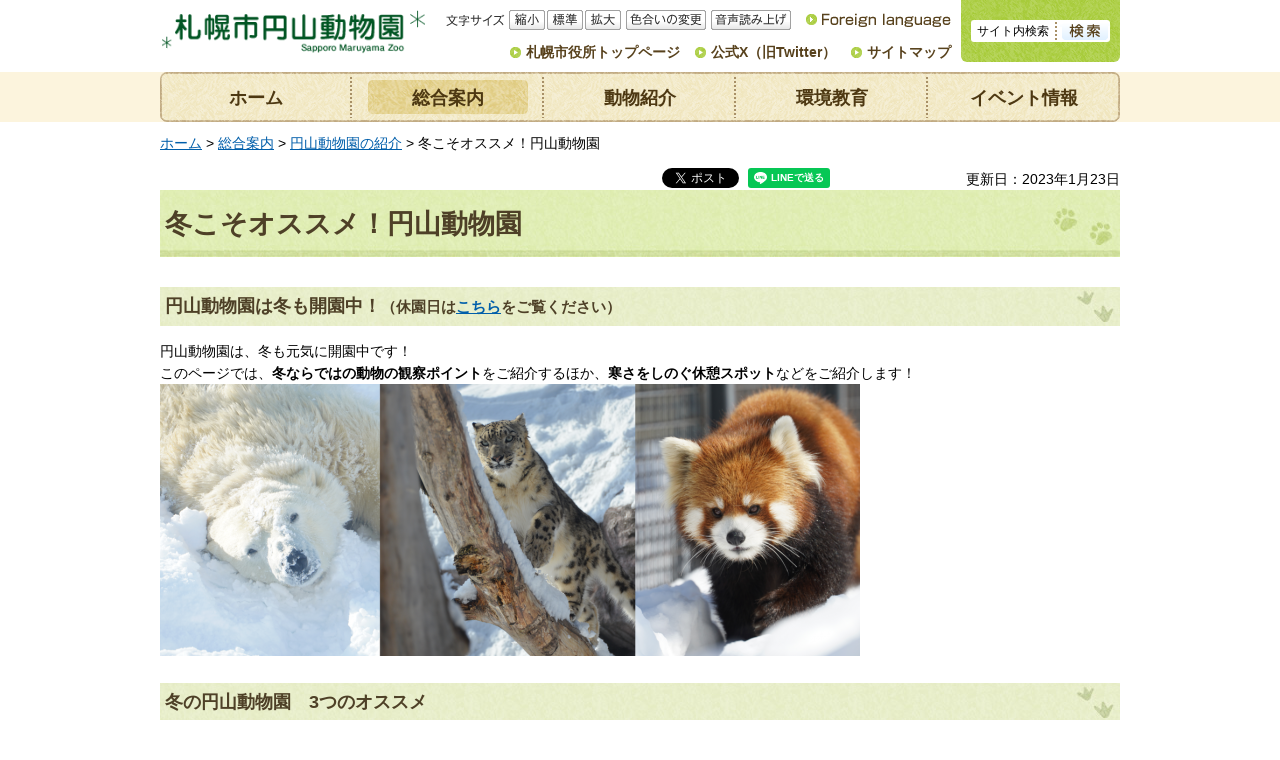

--- FILE ---
content_type: text/html
request_url: https://www.city.sapporo.jp/zoo/topics/winter-zoo.html
body_size: 13099
content:
<?xml version="1.0" encoding="utf-8" ?>
<!DOCTYPE html PUBLIC "-//W3C//DTD XHTML 1.0 Transitional//EN" "http://www.w3.org/TR/xhtml1/DTD/xhtml1-transitional.dtd">
<html xmlns="http://www.w3.org/1999/xhtml" lang="ja" xml:lang="ja" xmlns:og="http://ogp.me/ns#">
<head>
<meta http-equiv="Content-Type" content="text/html; charset=utf-8"/>
<meta http-equiv="Content-Style-Type" content="text/css"/>
<meta http-equiv="Content-Script-Type" content="text/javascript"/>
<title>冬こそオススメ！円山動物園／札幌市円山動物園</title>
<meta name="author" content="札幌市"/>
<meta name="viewport" content="width=device-width, maximum-scale=3.0"/>
<meta name="format-detection" content="telephone=no"/>
<link href="/shared/site_zoo/style/default.css" rel="stylesheet" type="text/css" media="all"/>
<link href="/shared/site_zoo/style/shared.css" rel="stylesheet" type="text/css" media="all"/>
<link href="/shared/style/color/color0.css" rel="stylesheet" type="text/css" media="all" id="tmp_color" title="default" class="tmp_color"/>
<link href="/shared/style/color/color1.css" rel="alternate stylesheet" type="text/css" media="all" title="darkblue" class="tmp_color"/>
<link href="/shared/style/color/color2.css" rel="alternate stylesheet" type="text/css" media="all" title="yellow" class="tmp_color"/>
<link href="/shared/style/color/color3.css" rel="alternate stylesheet" type="text/css" media="all" title="black" class="tmp_color"/>
<link href="/shared/templates/zoo/style/edit.css" rel="stylesheet" type="text/css" media="all"/>
<link href="/shared/site_zoo/style/smartphone.css" rel="stylesheet" media="only screen and (max-width : 767px)" type="text/css" id="tmp_smartphone_css"/>
<link href="/shared/templates/zoo/style/edit_sp.css" rel="stylesheet" media="only screen and (max-width : 767px)" type="text/css" id="tmp_sp_edit_css"/>
<link href="/shared/images/favicon/favicon.ico" rel="shortcut icon" type="image/vnd.microsoft.icon"/>
<link href="/shared/images/favicon/apple-touch-icon-precomposed.png" rel="apple-touch-icon-precomposed"/>
<script type="text/javascript" src="/shared/site_zoo/js/jquery.js"></script>
<script type="text/javascript" src="/shared/js/gd.js"></script>
<script type="text/javascript" src="/shared/js/setting_head.js"></script>
<script type="text/javascript" src="/shared/js/ga.js"></script>
<script type="text/javascript" src="/shared/js/readspeaker.js"></script>
<meta property="og:title" content="冬こそオススメ！円山動物園"/>
<meta property="og:type" content="article"/>
<meta property="og:url" content="https://www.city.sapporo.jp/zoo/topics/winter-zoo.html"/>
<meta property="og:image" content="https://www.city.sapporo.jp/shared/system/images/municipal_emblem.jpg"/>
<meta property="og:description" content=""/>
<meta property="og:site_name" content="札幌市"/>
</head>
<body class="format_free no_javascript type_rn">
<script type="text/javascript" src="/shared/js/setting_body.js"></script>
<div id="tmp_wrapper">
<noscript>
<div class="caution">
<p>JavaScriptが無効なため一部の機能が動作しません。動作させるためにはJavaScriptを有効にしてください。またはブラウザの機能をご利用ください。</p>
</div>
</noscript>
<div id="tmp_wrapper2">
<div id="tmp_wrapper3">
<div id="tmp_hgp">
<div id="tmp_header">
<p><a href="#tmp_honbun" class="skip">本文へスキップします。</a></p>
<div id="tmp_hlogo">
<p><a href="/zoo/index.html"><img alt="札幌市円山動物園" height="56" src="/shared/site_zoo/images/header/hlogo.png" width="263"/></a></p>
</div>
<div id="tmp_means2" class="read">
<div id="tmp_means_primary">
<dl id="tmp_func_txt" class="used_bg_img">
<dt><span>文字サイズ</span></dt>
<dd class="func_txt_down"><a href="javascript:void(0);" class="text_size_down"><span>縮小</span></a></dd>
<dd class="func_txt_normal"><a href="javascript:void(0);" class="text_size_normal"><span>標準</span></a></dd>
<dd class="func_txt_up"><a href="javascript:void(0);" class="text_size_up"><span>拡大</span></a></dd>
</dl>
<p id="tmp_func_clr" class="used_bg_img"><a href="/zoo/color/index.html"><span>色合いの変更</span></a></p>
<p id="tmp_func_read" class="used_bg_img"><a accesskey="L" href="//app-as.readspeaker.com/cgi-bin/rsent?customerid=10932&amp;lang=ja_jp&amp;readid=tmp_read_contents&amp;url=" onclick="readpage(this.href, 'tmp_readspeaker'); return false;" rel="nofollow" class="rs_href"><span>音声読み上げ</span></a></p>
<p id="tmp_language" lang="en" xml:lang="en"><a href="/zoo/foreign/index.html"><img alt="Foreign language" height="20" src="/shared/site_zoo/images/header/hnavi_foreign.gif" width="150"/></a></p>
<ul id="tmp_hnavi2">
<li><a href="/index.html">札幌市役所トップページ</a></li>
<li><a href="/zoo/topics2-619.html">公式X（旧Twitter）</a></li>
<li class="last"><a href="/zoo/sitemap/index.html">サイトマップ</a></li>
</ul>
</div>
<div id="tmp_means_secondary">
<form action="https://search2.city.sapporo.jp/search/" name="gs">
<div id="tmp_search">
<p class="skip"><label for="tmp_query">検索</label></p>
<p><input id="tmp_query" name="q" size="31"/></p>
<p class="sch_btn"><input alt="検索" id="DO_SEARCH" name="btnG" src="/shared/site_zoo/images/header/func_sch_btn.png" type="image"/></p>
<p id="tmp_search_hidden"><input name="lang" type="hidden" value="ja"/> <input name="view" type="hidden" value="zoo_collection"/> <input name="fields.label" type="hidden" value="zoo_collection"/></p>
</div>
</form>
</div>
</div>
<ul id="tmp_hnavi_s">
<li id="tmp_hnavi_lmenu"><a href="javascript:void(0);"><span>メニュー</span></a></li>
</ul>
</div>
<div id="tmp_gnavi">
<ul>
<li><a href="/zoo/index.html">ホーム</a> </li>
<li><a href="/zoo/info/index.html">総合案内</a> </li>
<li><a href="/zoo/doubutsu/index.html">動物紹介</a> </li>
<li><a href="/zoo/study/index.html">環境教育</a> </li>
<li><a href="/zoo/gyouji/index.html">イベント情報</a> </li>
</ul>
</div>
<div id="tmp_pankuzu">
<p><a href="/zoo/index.html">ホーム</a> &gt; <a href="/zoo/info/index.html">総合案内</a> &gt; <a href="/zoo/info/shokai/index.html">円山動物園の紹介</a> &gt; 冬こそオススメ！円山動物園</p>
</div>
</div>
<div id="tmp_wrap_main" class="column_cnt">
<div id="tmp_main">
<p id="tmp_honbun" class="skip">ここから本文です。</p>
<div class="col_main">
<div id="tmp_readspeaker" class="rs_preserve rs_skip rs_splitbutton rs_addtools rs_exp"></div>
<div id="tmp_read_contents">
<div id="tmp_contents">
<div id="tmp_wrap_ut">
<div id="tmp_wrap_ut2"><div class="rs_skip"><div id="tmp_facebook">
<div id="fb-root"></div>
<script async defer crossorigin="anonymous" src="https://connect.facebook.net/ja_JP/sdk.js#xfbml=1&version=v8.0"></script>
<div data-href="https://www.city.sapporo.jp/zoo/topics/winter-zoo.html" data-width="" data-layout="button_count" data-action="like" data-size="small" data-share="true" class="fb-like"></div>
</div><script type="text/javascript">
//<![CDATA[
var publish = true;
var userAgent = window.navigator.userAgent.toLowerCase();
var appVersion = window.navigator.appVersion.toLowerCase();
if(userAgent.indexOf('msie') != -1){
	if(appVersion.indexOf('msie 6.') != -1){
		publish = false;
	}else if(appVersion.indexOf('msie 7.') != -1){
		publish = false;
	}
}
if(publish){
	document.write('<p id="tmp_twitter"><a data-text="冬こそオススメ！円山動物園" data-count="horizontal" data-lang="ja" href="https://twitter.com/share" class="twitter-share-button">ツイートする</a></p>');
}
//]]>
</script>
<script>
var publish = true;
var userAgent = window.navigator.userAgent.toLowerCase();
var appVersion = window.navigator.appVersion.toLowerCase();
if(userAgent.indexOf('msie') != -1){
	if(appVersion.indexOf('msie 6.') != -1){
		publish = false;
	}else if(appVersion.indexOf('msie 7.') != -1){
		publish = false;
	}
}
if(publish){
	!function(d,s,id){
		var js,fjs=d.getElementsByTagName(s)[0];
		if(!d.getElementById(id)){
			js=d.createElement(s);
			js.id=id;
			js.src="//platform.twitter.com/widgets.js";
			fjs.parentNode.insertBefore(js,fjs);
		}
	}(document,"script","twitter-wjs");
}
</script><div class="social_media_btn line_btn">
<div style="display: none;" data-lang="ja" data-type="share-a" data-url="https://www.city.sapporo.jp/zoo/topics/winter-zoo.html" class="line-it-button"></div>
<script type="text/javascript" src="https://d.line-scdn.net/r/web/social-plugin/js/thirdparty/loader.min.js" async="async" defer="defer"></script>
</div><div id="tmp_mixi">
<div data-plugins-type="mixi-favorite" data-service-key="118d7bd56f41e09968372851352cf2a8323c3e77" data-size="medium" data-href="https://www.city.sapporo.jp/zoo/topics/winter-zoo.html" data-show-faces="false" data-show-count="true" data-show-comment="false" data-width="130"></div>
<script type="text/javascript">(function(d) {var s = d.createElement('script'); s.type = 'text/javascript'; s.async = true;s.src = '//static.mixi.jp/js/plugins.js#lang=ja';d.getElementsByTagName('head')[0].appendChild(s);})(document);</script>
</div><div id="tmp_hatena">
<a href="https://b.hatena.ne.jp/entry/https://www.city.sapporo.jp/zoo/topics/winter-zoo.html" data-hatena-bookmark-title="冬こそオススメ！円山動物園" data-hatena-bookmark-layout="standard" title="このエントリーをはてなブックマークに追加" class="hatena-bookmark-button">
<img src="https://b.st-hatena.com/images/entry-button/button-only.gif" alt="このエントリーをはてなブックマークに追加" width="20" height="20" style="border: none;"/>
</a>
<script type="text/javascript" src="https://b.st-hatena.com/js/bookmark_button.js" charset="utf-8" async="async"></script>
</div></div>
<p id="tmp_update">更新日：2023年1月23日</p>
</div>
</div>
<h1><span class="txt_big">冬こそオススメ！円山動物園</span></h1>
<h2>円山動物園は冬も開園中！<span class="txt_small">（休園日は<a href="https://www.city.sapporo.jp/zoo/info/kaienzikan-kyuenbi/20210311.html">こちら</a>をご覧ください）</span></h2>
<p>円山動物園は、冬も元気に開園中です！<br/>
このページでは、<strong>冬ならではの動物の観察ポイント</strong>をご紹介するほか、<strong>寒さをしのぐ休憩スポット</strong>などをご紹介します！<br/>
<img alt="冬のオススメ動物" height="272" src="/zoo/topics/images/dsc07477.png" width="700"/></p>
<h2>冬の円山動物園　3つのオススメ</h2>
<h3>寒い冬にこそ活動的になる動物がたくさん！</h3>
<p>ホッキョクグマやユキヒョウ、レッサーパンダなど、寒さに強く、<strong>雪の中でその魅力が増す動物たちをご覧いただけます。</strong><br/>
冬になると夏場とは違った姿を見せてくれる動物もいます。ニホンザルたちの毛はボリュームが上がり、エゾユキウサギは茶色から真っ白に衣替えし、私たちの目を驚かせてくれます。<br/>
このページでは、そんな冬に活動的な動物たちの観察ポイントをお伝えします！</p>
<h3>寒さが苦手な動物も屋内で観察できる！</h3>
<p>円山動物園では、<strong>雪の積もる冬でもほとんどの動物たちを観察していただけるようになっています。</strong><br/>
寒さが苦手な動物たちは屋内で暮らしていますので、建物内でご覧ください。</p>
<p>時々屋外に出ているときもありますが、雪を背景にした珍しい瞬間です。雪の中でどんな行動をするのか、ぜひじっくり観察してみてください。<br/>
シャッターチャンスでもあります！</p>
<h3>体を温めながら動物を観察できる場所も！</h3>
<p>動物たちのすぐそばにある休憩所では、ゆっくりと休みながら動物たちの行動を観察できます。<br/>
温かい飲み物や軽食を持って、時間をかけて動物たちを見つめてください。<br/>
&nbsp;<a id="list">&nbsp;</a></p>
<div class="col3">
<div class="col3L">
<div class="box_menu">
<div class="box_menu_ttl">
<p align="center"><span class="txt_red">冬に活動的な動物たちのココをチェック！ </span></p>
</div>
<div class="box_menu_cnt">
<p>　<strong>冬に活動的な動物たち</strong></p>
<ul>
<li><a href="#polarbear">ホッキョクグマ</a></li>
<li><a href="#snowleopard">ユキヒョウ</a></li>
<li><a href="#redpanda">シセンレッサーパンダ</a></li>
<li><a href="#JapaneseMacaque">ニホンザル</a></li>
<li><a href="#HokkaidoSquirrel">エゾリス</a></li>
<li><a href="#mountainhare">エゾユキウサギ </a></li>
</ul>
<p>　<strong>寒冷地に生息する動物たちの法則</strong></p>
<ul>
<li><a href="#allenslaw">アレンの法則</a></li>
<li><a href="#bergmannslaw">ベルクマンの法則</a></li>
</ul>
</div>
</div>
</div>
<div class="col3M">
<div class="box_menu">
<div class="box_menu_ttl">
<p align="center"><span class="txt_red">体が冷えきる前にココで一息！ </span></p>
</div>
<div class="box_menu_cnt">
<p>　<strong>熱帯の動物のそばは暖かい</strong></p>
<ul>
<li><a href="#nettai_chorui">熱帯鳥類館</a></li>
</ul>
<p>　<strong>動物を観察しながら座って休憩できる！</strong></p>
<ul>
<li><a href="#zousya">ゾウ舎</a></li>
<li><a href="#kirin">アフリカゾーン　キリン館2階</a></li>
<li><a href="#ezosikaookami">エゾシカ・オオカミ舎2階</a></li>
<li><a href="#tenbou-rest">展望レストハウス（サル山）</a></li>
</ul>
<p><strong>　その他休憩所</strong></p>
<ul>
<li><a href="#other-rest">第一レストハウス</a></li>
<li><a href="#other-rest">動物園センター情報ホール</a></li>
<li><a href="#other-rest">動物科学館ホール</a>&nbsp;</li>
<li><a href="#other-rest">飲食店・売店</a></li>
</ul>
</div>
</div>
</div>
<div class="col3R">
<div class="box_menu">
<div class="box_menu_ttl">
<p align="center"><span class="txt_red">冬の動物園ココに注意！ </span></p>
</div>
<div class="box_menu_cnt">
<ul>
<li><a href="#asimoto">足元に注意！</a></li>
<li><a href="#hukusou">暖かい服装にしましょう！</a></li>
<li><a href="#nothrow">動物に雪を投げないで！</a></li>
<li><a href="#noclimb">雪山に登らないで！</a></li>
<li><a href="#doorclose">出入口のドアは閉めましょう！</a></li>
<li><a href="/zoo/info/notes.html">動物園での基本のマナー</a></li>
</ul>
</div>
</div>
</div>
</div>
<h2>冬に活動的な動物たち</h2>
<h3><a id="polarbear">&nbsp;</a>ホッキョクグマ　PolarBear</h3>
<p><img alt="ホッキョクグマ4" height="334" src="/zoo/topics/images/dsc_1146.jpg" width="500"/></p>
<p>ホッキョクグマは、北極圏の海氷を生活の場としており、アザラシなどを捕食して生活しています。<br/>
北海道の（ヒトにとっては）寒い冬でも普段通りの生活を送っています。<br/>
ぜひプールを泳ぎ回ったり、雪の上でリラックスするホッキョクグマたちの姿をご覧ください。<br/>
（<a href="/zoo/103-l.html">動物紹介のページへ</a>）</p>
<h4>冬のホッキョクグマ観察ポイント</h4>
<ul>
<li><strong>肉食性の陸上生物最大の大きな体</strong><br/>
ホッキョクグマは肉食性の陸上生物で最大の体を持っています。<br/>
その体に大量の脂肪を蓄えて、エネルギー源とします。<br/>
大きな体は、寒い環境での体温維持にも役立ちます（<a href="#bergmannslaw">ベルクマンの法則</a>）。<br/>
<img alt="ホッキョクグマ" height="200" src="/zoo/topics/images/dsc_1106.jpg" width="300"/>&nbsp;<img alt="ホッキョクグマと雪" height="200" src="/zoo/topics/images/img_2445.jpg" width="300"/></li>
<li><strong>耳が他のクマ類に比べて小さい</strong><br/>
ホッキョクグマはその体の大きさに対して小さい耳をしています。<br/>
小さい耳は、熱が逃げにくく、凍傷になりづらいため、寒い環境に適しています（<a href="#allenslaw">アレンの法則</a>）。<br/>
<img alt="ホッキョクグマ水中" height="200" src="/zoo/topics/images/dsc_0394.jpg" width="300"/></li>
<li><strong>毛が透明でストロー状</strong><br/>
意外かもしれませんが、<strong>ホッキョクグマの毛は白色ではなく透明</strong>です。<br/>
そのおかげで、日光が黒い地肌にとどき、熱を吸収することができるようです。<br/>
また、その毛の内部は空洞になっており、保温力が高く、水中での浮力にもなると言われています。</li>
<li><strong>足裏にも毛が密集</strong><br/>
ホッキョクグマは足の裏にもびっしり毛が生えており、生活の場である氷の上でも滑りにくくなっています。<br/>
ホッキョクグマ館の水中トンネルでは、実際にホッキョクグマの足の裏を観察することができます。<br/>
<img alt="ホッキョクグマ2" height="200" src="/zoo/topics/images/dsc_1177.jpg" width="300"/>　<img alt="ホッキョクグマ水中トンネル" height="200" src="/zoo/topics/images/20190807_173123.jpg" width="300"/><br/>
（写真左＝足裏に注目、右＝水中トンネルで見上げてみよう）</li>
</ul>
<h4>ホッキョクグマのいるところ</h4>
<p><img alt="円山動物園マップ・ホッキョクグマ" height="267" src="/zoo/topics/images/maruyamazoo-map2019hokkyoku.jpg" width="500"/><br/>
ホッキョクグマ館</p>
<p>&nbsp;&nbsp;</p>
<h3><a id="snowleopard">&nbsp;</a>ユキヒョウ　SnowLeopard</h3>
<p><img alt="ユキヒョウ1" height="334" src="/zoo/topics/images/20170311.jpg" width="500"/></p>
<p>ユキヒョウは、<strong>標高600～6,000m</strong>にある岩場や草原・樹高の低い針葉樹林等に生息しています。<br/>
北海道の（ヒトにとっては）寒い冬でもへっちゃらです。<br/>
ぜひ雪の上で暮らすユキヒョウの姿をご覧ください。<br/>
（<a href="/zoo/001-a.html">動物紹介のページへ</a>）</p>
<h4>冬のユキヒョウ観察ポイント</h4>
<ul>
<li><strong>バランスをとるための太い尾</strong><br/>
太い尾はユキヒョウの特徴でもあります。<br/>
急な斜面や雪山での移動中に体のバランスをとるのに役立ちます。</li>
<li><strong>冬は毛が伸びる</strong><br/>
ユキヒョウは全身が長い体毛で覆われていますが、低温の高山帯に適応するため、冬はさらに毛が伸びます。</li>
<li><strong>幅広い鼻腔</strong><br/>
ユキヒョウの幅広い鼻腔は、吸い込んだ空気を温め、肺に冷たい空気が入らないようにする働きがあります。<br/>
<img alt="ユキヒョウ2" height="200" src="/zoo/topics/images/dsc_3619.jpg" width="300"/></li>
<li><strong>体毛で覆われた足裏</strong><br/>
足の裏は体毛で覆われ、防寒の役割のほか、接地面積を大きくすることで雪面でも滑りにくくなっています。<br/>
<img alt="ユキヒョウ3" height="200" src="/zoo/topics/images/dsc_2952.jpg" width="300"/></li>
<li><strong>体の割に小さな丸耳</strong><br/>
ユキヒョウはその体の割に丸く短い耳をしています。<br/>
小さい耳は、熱が逃げにくく、凍傷にもなりづらいため、寒い環境に適しています（<a href="#allenslaw">アレンの法則</a>）。<br/>
また、耳も密な体毛で覆われています。</li>
</ul>
<h4>ユキヒョウのいるところ</h4>
<p><img alt="円山動物園マップ・アムールトラ・ユキヒョウ" height="267" src="/zoo/topics/images/maruyamazoo-map2019torayukihyou.jpg" width="500"/><br/>
アジアゾーン・寒帯館</p>
<p>&nbsp;</p>
<h3><a id="redpanda">&nbsp;</a>シセンレッサーパンダ　RedPanda</h3>
<p><img alt="レッサーパンダ" height="467" src="/zoo/topics/images/seita.jpg" width="700"/></p>
<p>シセンレッサーパンダは、<strong>標高1,500～4,800m</strong>にある森林や竹林に生息しています。<br/>
寒くても平気ですが、暑さにはとても弱く、夏が苦手です。<br/>
雪の中を動き回るシセンレッサーパンダの姿をぜひご覧ください。<br/>
（<a href="/zoo/002-a.html">動物紹介のページへ</a>）</p>
<h4>冬のシセンレッサーパンダ観察ポイント</h4>
<ul>
<li><strong>寒い冬の方が活動的</strong><br/>
レッサーパンダは暑い夏がとても苦手です。<br/>
日本の中では比較的涼しい円山動物園でも、夏場はレッサーパンダの屋内展示場（アジアゾーン高山館）に冷房を入れています。<br/>
反対に、秋に入って涼しくなると活動的になり、冬の寒い時期においてもそれは変わりません。<br/>
雪の中を活発に動き回る様子を観察してみてください。&nbsp;<br/>
<img alt="レッサーパンダ" height="467" src="/zoo/topics/images/re-dsc08105.jpg" style="HEIGHT: 225px; WIDTH: 311px" width="700"/>&nbsp;<br/>
（木の上にいると保護色になる黒いお腹も、雪の上だと目立ちます）</li>
<li><strong>四肢の裏にも毛が生えている</strong><br/>
レッサーパンダは、足の裏も体毛で覆われており、雪の積もった樹上でも滑りにくくなっています。<br/>
また、太い尻尾もバランスを取るために役立っています。<br/>
<img alt="レッサーパンダ3" height="201" src="/zoo/topics/images/dsc_3100.jpg" width="300"/></li>
</ul>
<h4>シセンレッサーパンダのいるところ</h4>
<p><img alt="円山動物園マップ・シセンレッサーパンダ" height="267" src="/zoo/topics/images/maruyamazoo-map2019redpanda.jpg" width="500"/><br/>
アジアゾーン・高山館</p>
<p>&nbsp;</p>
<h3><a id="JapaneseMacaque">&nbsp;</a>ニホンザル　JapaneseMacaque　SnowMonkey</h3>
<p><img alt="ニホンザル1" height="334" src="/zoo/topics/images/dscf2346.jpg" width="500"/></p>
<p>ニホンザルは、<strong>ヒト以外の霊長目の中で最も北に生息しています。</strong><br/>
北海道の寒い冬も様々な工夫で乗り切ります。<br/>
ぜひ雪の中で暮らすニホンザルたちの姿をご覧ください。<br/>
（<a href="/zoo/049-g.html">動物紹介のページへ</a>）</p>
<h4>冬のニホンザル観察ポイント</h4>
<ul>
<li><strong>気温の低下に合わせて厚くなる体毛</strong><br/>
ニホンザルは、顔と臀部以外の全身が体毛で覆われており、気温の低下に併せて厚くなります。<br/>
この体毛のおかげで、ニホンザルは氷点下20度の寒さにも耐えられると言われています。</li>
<li><strong>冬は主に樹皮や芽を食べる</strong><br/>
ニホンザルは雑食で、果物などを好みますが、野生の冬には果物はありません。<br/>
冬は木の皮や芽を食べてすごします。</li>
<li><strong>寒さを感じない&ldquo;尻だこ&rdquo;</strong><br/>
ニホンザルの臀部（お尻）には、尻だこというものがあります。<br/>
この尻だこは神経の通っていない角質でできており、雪山に座っても冷たくありません。<br/>
<img alt="ニホンザル2" height="200" src="/zoo/topics/images/dsc_4590.jpg" width="300"/></li>
<li><strong>複数頭でかたまる&ldquo;サル団子&rdquo;</strong><br/>
ニホンザルは寒さをしのぐために数頭が固まって暖をとります。<br/>
この様子はサル団子と言われています。<br/>
<img alt="ニホンザル3" height="200" src="/zoo/topics/images/dsc_7007.jpg" width="300"/></li>
</ul>
<h4>ニホンザルのいるところ</h4>
<p><img alt="円山動物園マップ・ニホンザル" height="267" src="/zoo/topics/images/maruyamazoo-map2019nihonzaru.jpg" width="500"/><br/>
サル山</p>
<p>&nbsp;</p>
<h3><a id="HokkaidoSquirrel">&nbsp;</a>エゾリス　HokkaidoSquirrel</h3>
<p><img alt="エゾリス1" height="334" src="/zoo/topics/images/dsc_3206.jpg" width="500"/></p>
<p>エゾリスは北海道の寒い冬も冬眠せずに乗り切ります（シマリスは冬眠します）。<br/>
ぜひ北海道の動物であるエゾリスたちの姿をご覧ください。<br/>
（<a href="/zoo/044-f.html">動物紹介のページへ</a>）</p>
<h4>冬のエゾリス観察ポイント</h4>
<ul>
<li><strong>冬は毛色が灰褐色になり、伸びる</strong><br/>
エゾリスの体毛は、夏は茶色、冬は灰褐色になります（腹部は通年で白色）。<br/>
これは周囲に溶け込むための保護色の役目を果たしています。<br/>
また、冬のみ、ふさふさした耳毛が生えるなど、季節で見た目の特徴が変わります。<br/>
<img alt="エゾリス3" height="200" src="/zoo/topics/images/img_2340.jpg" width="300"/>　<img alt="エゾリス2" height="201" src="/zoo/topics/images/dsc_3228.jpg" width="300"/><br/>
（写真左＝夏季、右＝冬季）</li>
<li><strong>春と冬は朝から活動的</strong><br/>
活動的になる時間帯は季節によって違いがあり、春は朝から活動し、夏は日の出から日没まで、秋は昼頃、冬はまた朝に活動することが多くなります。</li>
<li><strong>積雪期でも秋に埋めておいたエサを探し出せる</strong><br/>
冬眠せず真冬も活動するため、秋の間に木の実などを地面に埋めておく習性があります。<br/>
<span class="underline">積雪期でも根雪を50～60cm掘って潜り、埋めたエサを探し出す能力をもっています。</span></li>
</ul>
<h4>エゾリスのいるところ</h4>
<p><img alt="円山動物園マップ・エゾリス・エゾユキウサギ" height="267" src="/zoo/topics/images/maruyamazoo-map2019risuusagi.jpg" width="500"/><br/>
こども動物園・ドサンコの森</p>
<p>&nbsp;</p>
<h3><a id="mountainhare">&nbsp;</a>エゾユキウサギ　MountainHare</h3>
<p><img alt="エゾユキウサギ1" height="334" src="/zoo/topics/images/dsc_4002.jpg" width="500"/></p>
<p>エゾユキウサギは、北海道に生息しており、とても憶病かつ神経質で、飼育管理が難しい種です。<br/>
円山動物園では飼育・繁殖ともにうまくいき、この貴重な動物を観察することができます。<br/>
ぜひ北海道の動物であるエゾユキウサギたちを観察してください。<br/>
（<a href="/zoo/045-f.html">動物紹介ページへ</a>）</p>
<h4>冬のエゾユキウサギ観察ポイント</h4>
<ul>
<li><strong>冬は毛色が白色になる</strong><br/>
エゾユキウサギは、毛の色が季節によって異なり、夏季は褐色、冬季は白色になります。<br/>
毛の色が変わることはエゾユキウサギの大きな特徴の一つで、景観に溶け込み、捕食者に見つかりにくい保護色として役立っています。<br/>
換毛が始まる大きな要因は外気温ではなく、日照時間の変化が関係しているといわれています。<br/>
<img alt="エゾユキウサギ3" height="166" src="/zoo/topics/images/img_1202.jpg" width="250"/>　<img alt="エゾユキウサギ4" height="167" src="/zoo/topics/images/dsc_7961.jpg" width="250"/>　<img alt="エゾユキウサギ2" height="167" src="/zoo/topics/images/dsc_5805.jpg" width="250"/><br/>
（写真左＝夏季、中＝毛替わり途中、右＝冬季）</li>
<li><strong>冬は1日中活動する</strong><br/>
野生下のエゾユキウサギたちは、夏季は夜に活動するのが基本です。<br/>
しかし、<span class="underline">冬季はエサが少ないため、昼から採食活動を行い、雪に埋もれた植物を掘りだしたり、木の枝などをかじったりします。</span><br/>
冬は行動時間が長くなるため、エゾユキウサギの観察にはオススメです。</li>
</ul>
<h4>エゾユキウサギのいるところ&nbsp;</h4>
<p><img alt="円山動物園マップ・エゾリス・エゾユキウサギ" height="267" src="/zoo/topics/images/maruyamazoo-map2019risuusagi.jpg" width="500"/><br/>
こども動物園・ドサンコの森</p>
<p>&nbsp;</p>
<p>&nbsp;</p>
<div class="box_info">
<div class="box_info_ttl">
<p><a id="bergmannslaw">&nbsp;</a>ベルクマンの法則</p>
</div>
<div class="box_info_cnt">
<p>　1847年、クリスティアン・ベルクマンが、「恒温動物においては、同じ種でも寒冷な地域に生息するものほど体重が重く、近縁な種間では大型の種ほど寒冷な地域に生息する」と発表しました。</p>
<p>　これは、体重と体表面積が、体温維持に大きく影響を与えていることから生じるものです。</p>
<p>　温暖な地域に生息している動物は、体温を一定に保つために、熱の放射を十分に行う必要があります。そのため、体重当たりの体表面積は大きいほうが良く、したがって小型であるほうが適していると言えます。</p>
<p>　逆に寒冷な地域では放熱よりも、体温を逃がさないようにする必要があります。そのため、体重当たりの体表面積は小さいほうが良く、大型の種の方が有利とされています。</p>
</div>
</div>
<p>&nbsp;</p>
<div class="box_info">
<div class="box_info_ttl">
<p><a id="allenslaw">&nbsp;</a>アレンの法則</p>
</div>
<div class="box_info_cnt">
<p>　1877年、ジョエル・アサフ・アレンが、「恒温動物において、同じ種の個体、あるいは近縁のものでは、寒冷の地域に生息するものほど、耳、口、首、足、尾などの突出部が短くなる」と発表しました。</p>
<p>　体の突出部は体表面積を大きくして放熱量を増やす効果があります。</p>
<p>　寒冷の地域では、対表面積が大きければ大きいほど体温を奪われやすくなるため、不利だと言われています。</p>
<p>　また、突出部は、体温を維持するのが困難であり、凍傷になりやすいという問題点があります。</p>
<p>　そのため、寒冷地域に生息する動物は、耳などの突出部が小さいことが多くなるのです。</p>
</div>
</div>
<p>&nbsp;</p>
<p class="ptop"><a href="#list">リストへ戻る</a></p>
<h2>休憩スポット～体が冷えきる前にココで一息！～</h2>
<h3>&nbsp;<a id="nettai_chorui">&nbsp;</a>熱帯鳥類館</h3>
<p><img alt="熱帯鳥類館1" height="200" src="/zoo/topics/images/dsc_4668.jpg" width="300"/>　<img alt="熱帯鳥類館2" height="200" src="/zoo/topics/images/dsc_4672.jpg" width="300"/>　<img alt="オニオオハシ" height="200" src="/zoo/topics/images/dsc_8796.jpg" width="300"/><br/>
フラミンゴやオニオオハシ、キュウカンチョウなどの熱帯系の鳥類を大型フライングケージ内で飼育展示しています。<br/>
来園者の皆様もケージ内に入ることができます。<br/>
<span class="underline">鳥たちのためにケージ内は暖かくなっています</span>ので、温まりながらゆっくり鳥たちを観察してみてください。<br/>
（冬期間は熱帯鳥類館2階の出入口を封鎖しております。1階出入口からお入りください。）<br/>
<a href="/zoo/doubutsu/nettai_chorui/index.html">熱帯鳥類館の動物一覧へ</a></p>
<h4>熱帯鳥類館の場所</h4>
<p><img alt="円山動物園マップ・熱帯鳥類館" height="214" src="/zoo/topics/images/maruyamazoo-map2019nettai.jpg" width="400"/></p>
<p>&nbsp;</p>
<h3><a id="zousya">&nbsp;</a>ゾウ舎</h3>
<p><img alt="ゾウ舎外観" height="200" src="/zoo/topics/images/img_2556.jpg" width="300"/>　<img alt="ゾウ舎内部" height="200" src="/zoo/topics/images/20191130_101024.jpg" width="300"/><br/>
ゾウ舎内ではアジアゾウを飼育展示しています。<br/>
ゾウたちが暮らしやすいよう、屋内は気温や湿度が保たれていますので、体を温めながらゆっくりゾウたちの行動を観察してみてください。<br/>
ゾウ舎2階の陸のステージにはベンチを用意しています。<br/>
なお、ゾウたちは屋外に出ている場合もあります。その場合は「雪の中のゾウ」という珍しい風景をぜひご覧ください。<br/>
（<a href="/zoo/050-h.html">アジアゾウ動物紹介ページへ</a>）<br/>
（<a href="/zoo/03doubutsu/01elephant/h30/20181010elephant2.html">ゾウ舎施設紹介ページへ</a>）</p>
<h4>ゾウ舎場所</h4>
<p><img alt="円山動物園マップ・ゾウ舎" height="214" src="/zoo/topics/images/maruyamazoo-map2019zou.jpg" width="400"/></p>
<p>&nbsp;</p>
<h3><a id="kirin">&nbsp;</a>アフリカゾーン・キリン館2階</h3>
<p><img alt="キリン館1" height="200" src="/zoo/topics/images/dsc_4656.jpg" width="300"/>　<img alt="キリン館2" height="200" src="/zoo/topics/images/dsc_4660.jpg" width="300"/>　<img alt="ミーアキャット" height="201" src="/zoo/topics/images/dsc_0911.jpg" width="300"/><br/>
キリン館2階では、休憩所として約50名様分のテーブル・イスをご用意しています（飲食可）。<br/>
授乳室もご用意しています。<br/>
2階にはミーアキャットを展示しているほか、1階にいるキリン、サーバルキャットを上から観察することができます（キリンの観察時は驚かさないようにそっとお願いいたします）。<br/>
1階には、他にダチョウ、ハダカデバネズミを展示しています。<br/>
ぜひ休憩しながら、のんびりと動物をご観察ください。<br/>
（<a href="/zoo/03doubutsu/afurikazone/index.html">アフリカゾーンの動物一覧へ</a>）</p>
<h4>アフリカゾーン・キリン館場所</h4>
<p><img alt="円山動物園マップ・キリン館" height="214" src="/zoo/topics/images/maruyamazoo-map2019kirinkan.jpg" width="400"/></p>
<p>&nbsp;</p>
<h3><a id="ezosikaookami">&nbsp;</a>エゾシカ・オオカミ舎2階</h3>
<p><img alt="エゾシカオオカミ舎1" height="200" src="/zoo/topics/images/dsc_4674.jpg" width="300"/>　<img alt="エゾシカオオカミ舎2" height="200" src="/zoo/topics/images/dsc_4678.jpg" width="300"/></p>
<p><img alt="エゾシカ" height="201" src="/zoo/topics/images/dsc_7804.jpg" width="300"/>　<img alt="シンリンオオカミ" height="200" src="/zoo/topics/images/img_1216.jpg" width="300"/><br/>
エゾシカ・オオカミ舎2階では、休憩所として約25名様分のテーブル・イスをご用意しています（飲食可）。<br/>
授乳室もご用意しています。<br/>
また、屋内から屋外に展示しているエゾシカとシンリンオオカミが観察できます。<br/>
体を温めながら動物を観察してみてください。<br/>
（<a href="/zoo/doubutsu/ezoshika/index.html">エゾシカ・オオカミ舎の動物一覧へ</a>）</p>
<h4>エゾシカ・オオカミ舎場所</h4>
<p><img alt="円山動物園マップ・エゾシカ・オオカミ舎" height="214" src="/zoo/topics/images/maruyamazoo-map2019sikaookami.jpg" width="400"/></p>
<p>&nbsp;</p>
<h3><a id="tenbou-rest">&nbsp;</a>展望レストハウス（サル山）</h3>
<p><img alt="展望レストハウス1" height="200" src="/zoo/topics/images/dsc_4661.jpg" width="300"/>　<img alt="展望レストハウス2" height="200" src="/zoo/topics/images/dsc_4664.jpg" width="300"/><br/>
展望レストハウスでは、休憩所として約30名様分のテーブル・イスをご用意しています（飲食可）。<br/>
また、屋内からサル山のニホンザルを観察していただけます。<br/>
休憩しながら、サルたちの行動を観察してみてください。<br/>
（<a href="/zoo/049-g.html">ニホンザルの動物紹介へ</a>）</p>
<h4>展望レストハウス（サル山）場所</h4>
<p><img alt="円山動物園マップ・サル山" height="214" src="/zoo/topics/images/maruyamazoo-map2019nihonzaru.jpg" width="400"/></p>
<p>&nbsp;</p>
<h3><a id="other-rest">&nbsp;</a>その他休憩所</h3>
<p><img alt="円山動物園マップ・休憩所" height="321" src="/zoo/topics/images/maruyamazoo-map2019kyuukeijo.jpg" width="600"/></p>
<ul>
<li><strong>第一レストハウス<br/>
<img alt="第一レストハウス1" height="200" src="/zoo/topics/images/dsc_4666.jpg" width="300"/>　<img alt="第一レストハウス2" height="200" src="/zoo/topics/images/dsc_4667.jpg" width="300"/></strong><br/>
第一レストハウスは、園内で最大の休憩所です。約100名様分のテーブル・イスをご用意しています（飲食可）。<br/>
授乳室もご用意しています。<br/>
また、館内には26名分の客席がある<a href="/zoo/info/shokai/lunch-spot.html#dani-zu2">ダニーズレストラン</a>が営業しています。</li>
<li><strong>動物科学館<br/>
<img alt="科学館ホール1" height="166" src="/zoo/topics/images/dsc_4649.jpg" width="250"/>　<img alt="科学館ホール2" height="167" src="/zoo/topics/images/dsc_4651.jpg" width="250"/>　<img alt="科学館ホール3" height="167" src="/zoo/topics/images/dsc_4654.jpg" width="250"/></strong><br/>
動物科学館では、休憩所として約20名様分のテーブル・イスをご用意しています（飲食可）。<br/>
館内には動物たちの剥製や骨格標本が展示されているほか、次世代エネルギーについて学べる展示も充実しています。<br/>
ぜひ休憩しながら、見学してみてください。<br/>
また、館内には約50名分の客席がある<a href="/zoo/info/shokai/lunch-spot.html#zc">Zoo Cafe</a>が営業しています。</li>
<li><strong>動物園センター情報ホール<br/>
<img alt="動物園センター1" height="200" src="/zoo/topics/images/dsc_4648.jpg" width="300"/>　<img alt="動物園センター2" height="200" src="/zoo/topics/images/dsc_4645.jpg" width="300"/></strong><br/>
動物園センター情報ホールでは、休憩所として約20名様分のテーブル・イスをご用意しています（飲食可）。<br/>
ホールに設置された大型ビジョンでは、円山動物園の紹介VTRを放映しています。<br/>
ぜひ休憩しながら、動物たちの生き生きとした映像をお楽しみください。<br/>
なお、授乳に使える部屋もご用意しています。動物園センター総合案内へお声がけください。</li>
</ul>
<h4><a href="/zoo/info/shokai/lunch-spot.html">園内に5店舗ある飲食店・売店でもご休憩できます。こちらのページをご覧ください。</a></h4>
<p>&nbsp;</p>
<p class="ptop"><a href="#list">リストへ戻る</a></p>
<h2>冬の円山動物園　注意事項・お願い</h2>
<h3><a id="asimoto">&nbsp;</a>足元に注意！</h3>
<p>園路は除雪していますが、雪や氷でとても滑りやすくなっています。<br/>
滑りずらい冬靴を履き、気を付けてゆっくりと園内を散策してください。<br/>
また、屋内に入ってすぐは、靴の裏に雪が付いていて滑りやすくなっていることがあります。ご注意ください。</p>
<p><img alt="足元注意" height="200" src="/zoo/topics/images/snow_korobu.jpg" width="212"/></p>
<h3><a id="hukusou">&nbsp;</a>暖かい服装にしましょう！</h3>
<p>円山動物園は、冬期間でも動物たちを観覧していただけるよう、屋内施設も充実しています。<br/>
しかし、建物間の移動時はどうしても寒い外を歩いていただくことになります。<br/>
帽子、手袋、冬靴などの防寒の備えをしっかりして、暖かく動物園をお楽しみください。</p>
<p><img alt="暖かい服装" height="150" src="/zoo/topics/images/knitcap5_yellow.jpg" width="333"/></p>
<h3><a id="nothrow">&nbsp;</a>動物に雪を投げないで！</h3>
<p>動物たちに絶対に雪玉を投げないでください。<br/>
当たらなくても、動物にとって不要な刺激となり、ケガなどにつながる恐れがあります。</p>
<h3><a id="noclimb">&nbsp;</a>雪山に登らないで！</h3>
<p>園路の除雪のために、園内各所に雪山ができている場合があります。<br/>
登ってしまうと、滑り落ちたりする可能性があるほか、雪山が崩れてしまう恐れもあります。<br/>
危険ですので、どなたも登らないようお願いいたします。</p>
<h3><a id="doorclose">&nbsp;</a>出入口のドアは閉めましょう！</h3>
<p>各獣舎や休憩所は暖房を入れるなどして空調を管理しています。<br/>
ヒトも動物も快適に過ごせるように、出入口のドアは速やかに閉めていただくよう、ご協力をお願いいたします。</p>
<p><img alt="ドアを閉めて" height="150" src="/zoo/topics/images/door_half_open.jpg" width="263"/></p>
<p>&nbsp;</p>
<p><span class="txt_red"><span class="txt_big"><strong>北海道の冬ならではの、雪の動物園をお楽しみください！</strong></span></span></p>
<p><strong><a href="/zoo/info/notes.html"><span class="txt_big">1年を通しての注意事項・お願いはこちらのページをご覧ください！</span></a></strong></p>
<p class="ptop"><a href="#list">リストへ戻る</a></p>
<div id="tmp_inquiry">
<div id="tmp_inquiry_ttl">
<p>このページについてのお問い合わせ</p>
</div>
<div id="tmp_inquiry_cnt">
<form method="post" action="https://www.city.sapporo.jp/php/faq/form.php">
<div class="inquiry_parts">
<p>
札幌市円山動物園
</p>
<p>〒064-0959&nbsp;札幌市中央区宮ケ丘3番地1</p>
<p>電話番号：011-621-1426
</p>
<p>ファクス番号：011-621-1428</p>
<p>
<input type="image" src="/shared/images/main/inquiry/inquiry_btn.jpg" alt="お問い合わせフォーム" class="inquiry_btn"/>
</p>
</div>
<p>
<input type="hidden" name="code" value="080170010"/>
<input type="hidden" name="dept" value="10085:9172:9172:3777:8840:8010:9089:9421:8674:5271:8176:8674:9587:10002:3777:9504:8010:9255:9255:9172:9421:9172:3777:8757:9255"/>
<input type="hidden" name="page" value="/zoo/topics/winter-zoo.html"/>
</p>
</form>
</div>
</div>
</div>
</div>
<div class="pnavi">
<p class="ptop"><a href="#tmp_header">ページの先頭へ戻る</a></p>
</div>
</div>
</div>
</div>
<div id="tmp_publicity">
<div class="container">
<div id="tmp_publicity_ttl">
<p><a href="/zoo/info/koukoku/banerboshu.html">バナー広告事業のご案内</a></p>
</div>
<div id="tmp_publicity_cnt"><script src="/shared/system/js/common/utility.js" type="text/javascript"></script><script src="/shared/system/js/banner/banner_rand_prev.js" type="text/javascript"></script><script type="text/javascript">
<!--
document.write('<div id="advert_area_0" class="banner"></div>');
var advert_0 = new KoukokuPublish();
advert_0.LoadData(0,4);
//-->
</script><noscript></noscript></div>
</div>
</div>
</div>
</div>
<div id="tmp_wrap_footer">
<div id="tmp_footer">
<div id="tmp_footer_cnt">
<div id="tmp_flogo">
<p><img alt="札幌市円山動物園" height="46" src="/shared/site_zoo/images/footer/flogo.png" width="230"/></p>
</div>
<div id="tmp_f_address">
<address><span class="name">円山動物園　</span><span>〒064-0959 札幌市中央区宮</span>ケ<span>丘3番地1　電話：<span class="phone_number">011-621-1426</span>　</span><span>ファクス：011-621-1428</span></address>
<div id="tmp_wrap_fnavi">
<ul id="tmp_fnavi">
<li><a href="/zoo/info/riyo/kaienjikan.html"><img alt="営業案内" height="22" src="/shared/site_zoo/images/footer/fnavi_01.jpg" width="93"/></a></li>
<li><a href="/zoo/info/riyo/access.html"><img alt="アクセス" height="22" src="/shared/site_zoo/images/footer/fnavi_02.jpg" width="93"/></a></li>
<li><a href="/zoo/donation.html"><img alt="寄付について" height="22" src="/shared/site_zoo/images/footer/fnavi_03.jpg" width="121"/></a></li>
</ul>
<ul id="tmp_fnavi2">
<li><a href="/zoo/info/animal-consultation.html">動物についてのご相談</a></li>
<li><a href="/zoo/study/index.html">環境教育</a></li>
<li><a href="https://maruyamapark.jp/">円山公園</a></li>
</ul>
</div>
<div id="tmp_footer_inq">
<p>動物に関する一般的なご相談・ご質問　電話：<span class="phone_number">011-615-8080</span></p>
</div>
</div>
</div>
<ul id="tmp_fnavi3">
<li><a href="/city/copyright/link.html">リンク・著作権・免責事項</a></li>
<li><a href="/city/copyright/privacy.html">個人情報の保護</a></li>
<li><a href="/koho/hp/guideline/index.html">ホームページの基本方針・ガイドライン</a></li>
<li><a href="/koho/hp/rss/index.html">RSSの使い方</a></li>
<li><a href="https://www.city.sapporo.jp/zoo/goiken/index.html">円山動物園へのご意見・ご提案</a></li>
</ul>
</div>
</div>
<div id="tmp_wrap_copyright">
<div id="tmp_copyright">
<p lang="en" xml:lang="en">Copyright &copy; City of Sapporo All rights Reserved.</p>
</div>
</div>
</div>
<script type="text/javascript" src="/shared/site_zoo/js/setting_responsive.js"></script>
<script type="text/javascript" src="/shared/site_zoo/js/setting_onload.js"></script>
<script type="text/javascript" src="/_Incapsula_Resource?SWJIYLWA=719d34d31c8e3a6e6fffd425f7e032f3&ns=1&cb=912348175" async></script></body>
</html>


--- FILE ---
content_type: text/html
request_url: https://www.city.sapporo.jp/zoo/menu.html?_=1768908448087
body_size: 1271
content:
<?xml version="1.0" encoding="utf-8"?>
<!DOCTYPE html PUBLIC "-//W3C//DTD XHTML 1.0 Transitional//EN" "http://www.w3.org/TR/xhtml1/DTD/xhtml1-transitional.dtd">
<html xmlns="http://www.w3.org/1999/xhtml" lang="ja" xml:lang="ja" xmlns:og="http://ogp.me/ns#">

<head>
<meta http-equiv="Content-Type" content="text/html; charset=utf-8" />
<meta http-equiv="Content-Style-Type" content="text/css" />
<meta http-equiv="Content-Script-Type" content="text/javascript" />
<meta name="robots" content="noindex" />

<title>動物園メニュー用／札幌市円山動物園</title>

<meta name="author" content="札幌市" />
<link href="/shared/templates/zoo_top_rn/style/edit.css" rel="stylesheet" type="text/css" media="all" />
<meta property="og:title" content="動物園メニュー用" />
<meta property="og:type" content="article" />
<meta property="og:url" content="https://www.city.sapporo.jp/zoo/menu.html" />
<meta property="og:image" content="https://www.city.sapporo.jp/shared/system/images/municipal_emblem.jpg" />
<meta property="og:description" content="" />
<meta property="og:site_name" content="札幌市" />
</head>
<body>
<div id="tmp_wrapper">
<div id="tmp_menu_ajax">
<div class="editable">
<table width="900px">
<tr>
<th scope="col">総合案内のメニュー</th>
<th scope="col">動物紹介のメニュー</th>
<th scope="col">環境教育のメニュー</th>
<th scope="col">イベント情報のメニュー</th>
</tr>
<tr>
<td><ul class="gnavi1">
<li><a href="/zoo/info/kaienzikan-kyuenbi/20210311.html">開園時間・休園日</a>
</li>
 
<li><a href="/zoo/info/riyo/kaienjikan.html">入園料について</a>
</li>
 
<li><a href="/zoo/info/riyo/access.html">交通のご案内</a>
</li>
 
<li><a href="/zoo/info/riyo/riben.html">サービスのご案内</a>
</li>
 
<li><a href="/zoo/b_f/index.html">施設案内</a>
</li>
 
<li><a href="/zoo/info/shokai/index.html">円山動物園の紹介</a>
</li>
 
<li><a href="/zoo/donation.html">寄付について</a>
</li>
 
<li><a href="/zoo/info/notes.html">お客様へのお願い・動物園でのマナー</a>
</li>
 
 
 
 
 
 
 
 
 
 
 
 
</ul></td>
<td><ul class="gnavi2">
 
 
 
 
 
 
 
 
 
 
 
 
 
 
 
 
 
 
 
</ul></td>
<td><ul class="gnavi3">
<li><a href="/zoo/gakusyuuprogram/ennaikouza.html">園内講座</a>
</li>
 
<li><a href="/zoo/gakusyuuprogram/demaekouza.html">出前講座</a>
</li>
 
<li><a href="/zoo/dokidoki/index.html">円山ZOOガイド</a>
</li>
 
<li><a href="/zoo/gakusyuuprogram/replica.html">レプリカや教材の貸出</a>
</li>
 
<li><a href="/zoo/g_f/g.html">動物園だより</a>
</li>
 
 
 
 
 
 
 
 
 
 
 
 
 
 
 
</ul></td>
<td><ul class="gnavi4">
 
 
 
 
 
 
 
 
 
 
 
 
 
 
 
 
 
 
 
</ul></td></tr>
</table>
</div>
</div>
<div id="tmp_opentime">
<div class="editable">
<table width="900px">
<tr>
<td width="50%"><div class="item">
<table>
<tr>
<th scope="row">日付</th>
<td><span class="time">2026年01月15日</span></td>
</tr>
<tr>
<th scope="row">開園状況</th>
<td><span class="status">開園日</span></td>
</tr>
<tr>
<th scope="row">開園時間</th>
<td><span class="opentime">9時30分</span></td>
</tr>
<tr>
<th scope="row">閉園時間</th>
<td><span class="closetime">16時00分</span></td>
</tr>
<tr>
<th scope="row">最終入園時間</th>
<td><span class="adtime">15時30分</span></td>
</tr>
</table>
</div></td>
<td width="50%"><div class="item">
<table>
<tr>
<th scope="row">日付</th>
<td><span class="time">2026年01月16日</span></td>
</tr>
<tr>
<th scope="row">開園状況</th>
<td><span class="status">開園日</span></td>
</tr>
<tr>
<th scope="row">開園時間</th>
<td><span class="opentime">9時30分</span></td>
</tr>
<tr>
<th scope="row">閉園時間</th>
<td><span class="closetime">16時00分</span></td>
</tr>
<tr>
<th scope="row">最終入園時間</th>
<td><span class="adtime">15時30分</span></td>
</tr>
</table>
</div></td>
</tr>
<tr>
<td width="50%"><div class="item">
<table>
<tr>
<th scope="row">日付</th>
<td><span class="time">2026年01月17日</span></td>
</tr>
<tr>
<th scope="row">開園状況</th>
<td><span class="status">開園日</span></td>
</tr>
<tr>
<th scope="row">開園時間</th>
<td><span class="opentime">9時30分</span></td>
</tr>
<tr>
<th scope="row">閉園時間</th>
<td><span class="closetime">16時00分</span></td>
</tr>
<tr>
<th scope="row">最終入園時間</th>
<td><span class="adtime">15時30分</span></td>
</tr>
</table>
</div></td>
<td width="50%"><div class="item">
<table>
<tr>
<th scope="row">日付</th>
<td><span class="time">2026年01月18日</span></td>
</tr>
<tr>
<th scope="row">開園状況</th>
<td><span class="status">開園日</span></td>
</tr>
<tr>
<th scope="row">開園時間</th>
<td><span class="opentime">9時30分</span></td>
</tr>
<tr>
<th scope="row">閉園時間</th>
<td><span class="closetime">16時00分</span></td>
</tr>
<tr>
<th scope="row">最終入園時間</th>
<td><span class="adtime">15時30分</span></td>
</tr>
</table>
</div></td>
</tr>
<tr>
<td width="50%"><div class="item">
<table>
<tr>
<th scope="row">日付</th>
<td><span class="time">2026年01月19日</span></td>
</tr>
<tr>
<th scope="row">開園状況</th>
<td><span class="status">開園日</span></td>
</tr>
<tr>
<th scope="row">開園時間</th>
<td><span class="opentime">9時30分</span></td>
</tr>
<tr>
<th scope="row">閉園時間</th>
<td><span class="closetime">16時00分</span></td>
</tr>
<tr>
<th scope="row">最終入園時間</th>
<td><span class="adtime">15時30分</span></td>
</tr>
</table>
</div></td>
<td width="50%"><div class="item">
<table>
<tr>
<th scope="row">日付</th>
<td><span class="time">2026年01月20日</span></td>
</tr>
<tr>
<th scope="row">開園状況</th>
<td><span class="status">開園日</span></td>
</tr>
<tr>
<th scope="row">開園時間</th>
<td><span class="opentime">9時30分</span></td>
</tr>
<tr>
<th scope="row">閉園時間</th>
<td><span class="closetime">16時00分</span></td>
</tr>
<tr>
<th scope="row">最終入園時間</th>
<td><span class="adtime">15時30分</span></td>
</tr>
</table>
</div></td>
</tr>
<tr>
<td width="50%"><div class="item">
<table>
<tr>
<th scope="row">日付</th>
<td><span class="time">2026年01月21日</span></td>
</tr>
<tr>
<th scope="row">開園状況</th>
<td><span class="status">開園日</span></td>
</tr>
<tr>
<th scope="row">開園時間</th>
<td><span class="opentime">9時30分</span></td>
</tr>
<tr>
<th scope="row">閉園時間</th>
<td><span class="closetime">16時00分</span></td>
</tr>
<tr>
<th scope="row">最終入園時間</th>
<td><span class="adtime">15時30分</span></td>
</tr>
</table>
</div></td>
<td></td>
</tr>
</table>
</div>
</div>
</div>
</body>

</html>


--- FILE ---
content_type: text/css
request_url: https://www.city.sapporo.jp/shared/site_zoo/style/default.css
body_size: 91
content:
@charset "utf-8";body{margin:0;padding:0;font-size:90%;line-height:1.6;color:#333;background-color:#fff}h1,h2,h3,h4,h5,h6,p,ul,ol,li,dl,dt,dd,blockquote,form,input{margin:0;padding:0}img{border:none}li,dt,dd{line-height:1.4}table{font-size:100%;line-height:1.6}form,input,select{font-size:100%}a:link,a.skip{color:#005eaa;background-color:transparent}.skip{width:1px;color:#000;font-size:0.1%;line-height:0.1;background-color:#fff;position:absolute;left:-3000px}a.skip{background-color:#fff;text-align:center;padding:2px 0;top:auto}a.skip:active{display:block;width:99.98999999999999%;font-size:100%;line-height:1.6;top:0;left:0}a.skip:focus{display:block;width:99.98999999999999%;font-size:100%;line-height:1.6;top:0;left:0}

--- FILE ---
content_type: text/css
request_url: https://www.city.sapporo.jp/shared/site_zoo/style/shared.css
body_size: 5611
content:
@charset "utf-8";.format_top,.format_free,.format_base{color:inherit;background-color:#fff}input[type="submit"],input[type="button"],input[type="text"],input[type="password"]{-webkit-appearance:none;-webkit-border-radius:0;-moz-border-radius:0;border-radius:0}body.type_rn{font-family:'メイリオ',Meiryo,sans-serif;font-size:87.5%}#tmp_wrapper .caution{padding:0 10px}#tmp_wrapper .caution p{width:960px;margin:0 auto}* html #tmp_wrapper .caution p{text-align:left}#tmp_wrapper2{min-width:960px;padding:0 10px;background:url(/shared/site_zoo/images/main/wrapper_bg_zoo.jpg) no-repeat center top}.type_rn #tmp_wrapper2{padding:0;background:transparent}.type_rn.format_free #tmp_wrapper2{background:url(/shared/site_zoo/images/header/rn_header.jpg) repeat-x left top}#tmp_wrapper3{width:960px;margin:0 auto}.format_top.type_rn #tmp_wrapper3{width:100%}* html #tmp_wrapper3{text-align:left}.container{width:960px;margin:0 auto}#tmp_wrap_main{padding:0 0 25px;color:inherit;background-color:#fff;clear:both}#tmp_wrap_main{padding:0 0 22px}#tmp_wrapper3 .column_full{border-bottom:2px dashed #d9d0bf}#tmp_wrapper3 .column_full{border:none}#tmp_contents,#tmp_maincontents{width:100%}.wrap_col_nm{width:100%;float:left}.col_nm{width:100%}.wrap_col_lft_navi{float:left;position:relative;z-index:1}.wrap_col_rgt_navi{float:right}.column_full .wrap_col_main{width:100%;float:right}.column_lnavi .wrap_col_main{width:100%;float:right}.column_rnavi .wrap_col_main{width:100%;float:left}.col_main{padding:0}.format_top .column_full .wrap_col_nm{margin-right:-230px}.format_top .column_full .wrap_col_nm2{margin-right:230px}.format_top .column_full .wrap_col_lft_navi{width:200px;margin-right:-230px}.format_top .column_full .col_lft_navi{}.format_top .column_full .wrap_col_rgt_navi{width:200px}.format_top .column_full .col_rgt_navi{}.format_top .column_full .col_main{margin-left:230px}.format_free .wrap_col_nm{margin-right:-210px}.format_free .wrap_col_nm2{margin-right:210px}.format_free .wrap_col_lft_navi{width:200px;margin-right:-210px}.format_free .col_lft_navi{}.format_free .wrap_col_rgt_navi{width:200px}.format_free .col_rgt_navi{}.format_free .column_full .col_main{margin-left:210px}.format_free .column_lnavi .col_main{margin-left:230px}.format_free .column_rnavi .wrap_col_main{margin-right:-230px}.format_free .column_rnavi .col_main{margin-right:230px}#tmp_hg{padding:0 0 35px}#tmp_hg{padding:0;position:relative;z-index:2}#tmp_hgp{padding:0 0 10px}#tmp_header{min-height:200px}.type_rn #tmp_header{min-height:72px}* html #tmp_header{height:200px}#tmp_hlogo{margin:4px 0 0;clear:both;float:left}.type_rn #tmp_hlogo{margin-left:2px}#tmp_hlogo h1,#tmp_hlogo p{font-size:0.1%;line-height:0.1}#tmp_means{width:549px;float:right}#tmp_means2{width:559px;float:right;position:relative}#tmp_hnavi{padding:14px 0 0;float:left;list-style:none;font-size:0.1%;line-height:0.1}#tmp_hnavi li{padding:0 15px 0 0;float:left}#tmp_hnavi li.last{padding-right:9px}#tmp_means_primary{width:284px;float:left;margin-top:5px}.type_rn #tmp_means_primary{margin-top:10px}#tmp_func_txt{margin:0 20px 0 0;float:left}#tmp_func_txt dt{margin:0 3px 0 0;float:left}#tmp_func_txt dd{margin:0 2px 0 0;float:left}#tmp_func_txt .func_txt_up{margin-right:0}#tmp_func_txt dt{background:url(/shared/site_zoo/images/header/func_txt_ttl.gif) no-repeat left top;width:61px;height:20px}#tmp_func_txt .func_txt_down a{background:url(/shared/site_zoo/images/header/func_txt_sml.gif) no-repeat left top;width:36px;height:20px}#tmp_func_txt .func_txt_normal a{background:url(/shared/site_zoo/images/header/func_txt_dft.gif) no-repeat left top;width:36px;height:20px}#tmp_func_txt .func_txt_up a{background:url(/shared/site_zoo/images/header/func_txt_big.gif) no-repeat left top;width:36px;height:20px}#tmp_func_txt dt span{width:61px;height:20px}#tmp_func_txt dd span{width:36px;height:20px}#tmp_func_clr{float:left}#tmp_func_clr a{background:url(/shared/site_zoo/images/header/func_clr_ttl.gif) no-repeat left top;width:80px;height:20px}#tmp_func_clr span{width:80px;height:20px}#tmp_func_read{float:left}#tmp_func_read a{background:url(/shared/site_zoo/images/header/func_read.gif) no-repeat left top;width:80px;height:20px}#tmp_language{float:left;margin-left:15px}#tmp_func_read span{width:80px;height:20px}#tmp_hnavi2{list-style:none;padding-top:2px;padding-left:2px;clear:both}.type_rn #tmp_hnavi2{padding-top:13px;padding-right:5px}#tmp_hnavi2 li{margin:0 25px 0 0;float:left}.type_rn #tmp_hnavi2 li{margin-right:15px}.type_rn #tmp_hnavi2 li a{display:inline-block;color:#58421d;font-weight:bold;text-decoration:none;padding-left:16px;background:url(/shared/site_zoo/images/footer/fnavi2_icon.gif) no-repeat left center}#tmp_hnavi2 li.last{margin-right:0}#tmp_means_secondary{float:right;width:270px}#tmp_search{padding:10px 13px 12px 17px;background:url(/shared/site_zoo/images/header/search_bg.gif) no-repeat left bottom}#tmp_search p{float:left}#tmp_search .sch_btn{font-size:0.1%;line-height:0.1}.type_rn #tmp_search .sch_btn{position:absolute;right:10px;padding-left:5px}.type_rn #tmp_search .sch_btn::before{content:'';width:2px;position:absolute;left:0;top:2px;bottom:2px;background:url(/shared/site_zoo/images/header/dotted.png) repeat-y left top}#tmp_query{width:180px;margin:0 10px 0 0;border:none}#tmp_serach_ttl{display:none}#tmp_hnavi_s,#tmp_sma_menu{display:none}#tmp_means2.read{width:575px;float:right;position:relative}.type_rn #tmp_means2.read{width:675px}#tmp_means2.read #tmp_func_txt,#tmp_means2.read #tmp_func_clr{margin-right:10px}.type_rn #tmp_means2.read #tmp_func_txt,.type_rn #tmp_means2.read #tmp_func_clr{margin-right:5px}#tmp_means2.read #tmp_hnavi2{float:right}#tmp_means2.read #tmp_means_primary{width:356px}.type_rn #tmp_means2.read #tmp_means_primary{width:511px}#tmp_means2.read #tmp_means_secondary{width:210px}.type_rn #tmp_means2.read #tmp_means_secondary{width:159px}#tmp_means2.read #tmp_search{padding-left:10px;padding-right:10px;background:url(/shared/site_zoo/images/header/search_bg.png) repeat left top;-webkit-border-radius:0 0 6px 6px;-moz-border-radius:0 0 6px 6px;border-radius:0 0 6px 6px}.type_rn #tmp_means2.read #tmp_search{padding-top:20px;padding-bottom:20px}#tmp_means2 #tmp_query{width:127px;margin-top:3px;margin-right:13px}.type_rn #tmp_means2 #tmp_query{width:75px;height:20px;margin:0;padding:1px 58px 1px 6px;font-size:85.7%;border-radius:3px;-webkit-border-radius:3px;-moz-border-radius:3px;-ms-border-radius:3px;-o-border-radius:3px}#tmp_gnavi{padding:5px;clear:both}.type_rn #tmp_gnavi{position:relative;z-index:10;padding:5px 0 4px;color:#4d3812;background:#fff url(/shared/site_zoo/images/header/bg_gnavi.png) no-repeat center center;background-size:100% 100%;-moz-background-size:100% 100%;-webkit-background-size:100% 100%;border-radius:7px;-webkit-border-radius:7px;-moz-border-radius:7px;-ms-border-radius:7px;-o-border-radius:7px}#tmp_gnavi ul{list-style:none;font-size:0.1%;line-height:0.1}.type_rn #tmp_gnavi ul{font-size:100%;line-height:inherit}#tmp_gnavi ul li{margin:0 2px 0 0;float:left}.type_rn #tmp_gnavi ul li{position:relative;width:16.66%;text-align:center;margin:0;padding:3px 16px 4px}.type_rn #tmp_gnavi ul li::before{content:'';width:2px;position:absolute;right:0;top:0;bottom:0;background:url(/shared/site_zoo/images/header/dotted.png) repeat-y left top}.type_rn #tmp_gnavi ul li:last-child:before{content:none}#tmp_gnavi ul li img{vertical-align:top}.type_rn #tmp_gnavi ul li a{display:block;padding:6px 0 3px;text-decoration:none;font-weight:bold;font-size:128.6%;color:#4d3812;background:transparent;border-radius:4px;-webkit-border-radius:4px;-moz-border-radius:4px;-ms-border-radius:4px;-o-border-radius:4px;overflow:hidden}.type_rn #tmp_gnavi ul li>a:hover,.type_rn #tmp_gnavi ul li>a:focus,.type_rn #tmp_gnavi ul li.active>a{background:url(/shared/site_zoo/images/header/bg_gnavi_hover.jpg) no-repeat center center;background-size:cover;-moz-background-size:cover;-webkit-background-size:cover}.type_rn #tmp_gnavi .drop_down_hidden{display:none;top:100%;left:-2px;right:0;padding:7px 15px 3px;width:100%;position:absolute;z-index:-1;background:transparent url(/shared/templates/zoo_top_rn/images/main/repeat_bg.jpg) repeat left top;border:2px solid transparent;border-image:url(/shared/site_zoo/images/header/bg_drop.png) 1 round;border-radius:0 0 3px 3px;-webkit-border-radius:0 0 3px 3px;-moz-border-radius:0 0 3px 3px;-ms-border-radius:0 0 3px 3px;-o-border-radius:0 0 3px 3px}.type_rn #tmp_gnavi .drop_down_hidden,.type_rn #tmp_gnavi .drop_down_hidden *,.type_rn #tmp_gnavi .drop_down_hidden *:after,.type_rn #tmp_gnavi .drop_down_hidden *:before{box-sizing:border-box;-moz-box-sizing:border-box;-webkit-box-sizing:border-box}.type_rn #tmp_gnavi .drop_down_hidden ul li{width:100%;padding:8px 0 7px;float:none;border-bottom:2px dotted #a89067}.type_rn #tmp_gnavi .drop_down_hidden ul li:before{content:none}.type_rn #tmp_gnavi .drop_down_hidden ul li a{padding:5px 0 4px;font-size:100%;text-decoration:none}.type_rn #tmp_gnavi .drop_down_hidden ul li:last-child{border:none}.type_rn #tmp_gnavi .drop_down_hidden ul li a:hover,.type_rn #tmp_gnavi .drop_down_hidden ul li a:focus{background:transparent;text-decoration:underline}#tmp_pankuzu{margin:10px 0 0;padding:0 0 0.3em;clear:both}#tmp_lnavi{margin:0 0 10px;background:url(/shared/site_zoo/images/navi/lnavi/lnavi_bg.jpg) no-repeat left bottom;padding:0 0 3px}*:first-child+html #tmp_lnavi{min-height:1%}* html #tmp_lnavi{display:inline-block}#tmp_lnavi_ttl{padding:7px 8px 6px;background:url(/shared/site_zoo/images/navi/lnavi/lnavi_ttl_bg.jpg) no-repeat left top}#tmp_lnavi_ttl p{padding:0 0 2px 0;border-bottom:2px dashed #cab04a;font-weight:bold}#tmp_lnavi_ttl a{padding:0 0 0 15px;color:#4e4027;background:url(/shared/site_zoo/images/navi/lnavi/lnavi_icon.gif) no-repeat left 0.4em;display:block}#tmp_lnavi_cnt{padding:13px 10px 4px 0;background:url(/shared/site_zoo/images/navi/lnavi/lnavi_cnt_bg.jpg) repeat-y left top}*:first-child+html #tmp_lnavi_cnt{min-height:1%}* html #tmp_lnavi_cnt{display:inline-block}*:first-child+html #tmp_lnavi_cnt{min-height:1%}* html #tmp_lnavi_cnt{display:inline-block}#tmp_lnavi_cnt ul{margin:0 0 0 27px;list-style-image:url(/shared/templates/zoo/images/contents/list_icon.gif)}#tmp_lnavi_cnt li{margin:0 0 0.6em}.col_lft_navi .lnavi_top{margin:0 0 20px}.col_lft_navi .lnavi_top_ttl{padding:3px 7px 2px;background:url(/shared/site_zoo/images/navi/lnavi/lnavi_top_ttl_bg.jpg) no-repeat left top}.col_lft_navi .wrap_lnavi_top_cnt{background:url(/shared/site_zoo/images/navi/lnavi/lnavi_top_bg.jpg) repeat-y left top}.col_lft_navi .lnavi_top_cnt{padding:10px;background:url(/shared/site_zoo/images/navi/lnavi/lnavi_top_cnt_bg.jpg) no-repeat left bottom}.col_lft_navi .lnavi_top_cnt p{margin:0 0 0.5em 0}#tmp_lnavi_annai,#tmp_lnavi_ryokin{color:#483517;background-color:transparent}#tmp_lnavi_annai .date{padding:0 3px;color:inherit;background-color:#fff7ac;font-weight:bold}#tmp_lnavi_annai .line,#tmp_lnavi_ryokin .line{margin-bottom:11px;padding:5px 0;border-top:2px dashed #a5ca35;border-bottom:2px dashed #a5ca35}#tmp_lnavi_annai .btn,#tmp_lnavi_ryokin .btn{margin-bottom:5px}.col_lft_navi .lnavi_top_cnt ul{margin:0 0 0 18px;list-style-image:url(/shared/templates/zoo/images/contents/list_icon.gif)}.col_lft_navi .lnavi_top_cnt li{margin:0 0 0.6em}#tmp_lnavi_ryokin{margin-bottom:10px}#tmp_lnavi_btn{padding-bottom:10px;text-align:center}#tmp_lnavi_btn p{margin:0 0 10px}#tmp_wrap_event_cal{margin:0 0 20px;color:inherit;background:#fff url(/shared/site_zoo/images/navi/event/wrap_cal_bg.gif) no-repeat left bottom;clear:both}#tmp_event_cal{padding:6px 10px 18px;background:url(/shared/site_zoo/images/navi/event/cal_bg.gif) no-repeat left top}#tmp_event_cal_ttl{text-align:center;margin:0 0 8px;background:url(/shared/site_zoo/images/navi/event/cal_ttl_bg.jpg) no-repeat 118px 51px}#tmp_event_year{padding:10px 0 0 2px;float:left}#tmp_event_month{float:left}#tmp_event_cal_cnt{width:100%;clear:both}#tmp_event_cal_cnt .calendar,#tmp_event_cal_cnt .calendar td,#tmp_event_cal_cnt .calendar th{border-collapse:collapse;border-spacing:0;border:1px solid #aba08e}#tmp_event_cal_cnt .calendar{width:100%;margin:0 0 10px;color:#483517;background-color:transparent}#tmp_event_cal_cnt .calendar th{color:inherit;background-color:#f7f1dd;font-weight:normal}#tmp_event_cal_cnt .calendar td.bgcolor{color:inherit;background-color:#f7f1dd}#tmp_event_cal_cnt .calendar td{text-align:center}#tmp_event_cal_cnt .calendar .today{display:block;color:#483517;background-color:#fff7ae}#tmp_event_cal_cnt .calendar a{color:#483517;background-color:#fff}#tmp_event_cal_cnt .calendar th.sun{color:#483517;background-color:#f7f1dd}#tmp_event_cal_cnt .calendar td.sun a{color:#d11818;background-color:#fff}#tmp_event_cal_cnt .calendar th.sat{color:#483517;background-color:#f7f1dd}#tmp_event_cal_cnt .calendar td.sat a{color:#005eaa;background-color:#fff}#tmp_event_cal .rnavi_btn{margin:16px 0 0;padding:11px 0 0;border-top:2px dashed #a5ca35}#tmp_cal_navi{list-style:none}#tmp_cal_navi li{float:left;line-height:1.1}#tmp_cal_navi .prev{padding:0 6px 0 18px}#tmp_cal_navi .prev a{display:inline-block;margin:0 0 0 -17px;padding:0 0 0 17px;background:url(/shared/site_zoo/images/navi/event/cal_prev.gif) no-repeat left center}#tmp_cal_navi .next{padding:0 0 0 6px}#tmp_cal_navi .next a{display:inline-block;padding:0 17px 0 0;background:url(/shared/site_zoo/images/navi/event/cal_next.gif) no-repeat right center}#tmp_cal_navi .list{float:right}#tmp_rnavi_banner{clear:both}#tmp_rnavi_banner,#tmp_rnavi_banner p{margin:0 0 10px}#tmp_rnavi_access{margin:0 0 20px;padding:4px;border:1px dashed #76633d}#tmp_rnavi_access_ttl,#tmp_rnavi_access_cnt .map{margin:0 0 10px}#tmp_rnavi_access_cnt .map{text-align:center}#tmp_rnavi_access_ttl{padding-left:3px;background:url(/shared/site_zoo/images/navi/rnavi/access_ttl_bg.jpg) repeat left top;-webkit-border-radius:3px;-moz-border-radius:3px;border-radius:3px}#tmp_rnavi_btn{clear:both}#tmp_rnavi_btn p{margin:0 0 20px}#tmp_rnavi_btn p.rnavi_sappro_city_btn a{background:url(/shared/site_zoo/images/navi/rnavi/sappro_city_btn.jpg) no-repeat left top;width:200px;height:40px}#tmp_rnavi_btn p.rnavi_sappro_city_btn span{width:200px;height:40px}.pnavi{margin:25px 0 0;clear:both}.type_rn .pnavi{position:relative}.format_top.type_rn .pnavi::before{content:'';position:absolute;left:70px;bottom:-9px;width:189px;height:111px;background:url(/shared/templates/zoo_top_rn/images/main/zoo_img_4.png) no-repeat center center;background-size:100% 100%;-moz-background-size:100% 100%;-webkit-background-size:100% 100%}.pnavi .container{padding-bottom:17px;border-bottom:2px dashed #d9d0bf}.pnavi .ptop{margin-bottom:0!important}.ptop{text-align:right;clear:both}.ptop a{padding:0 0 0 19px;background:url(/shared/templates/zoo/images/contents/ptop_bg.gif) no-repeat left center}#tmp_main{width:100%;clear:both}#tmp_wrap_topics{margin:0 0 20px;background:url(/shared/templates/zoo_top/images/wrap_topics_bg.gif) no-repeat left top;clear:both}#tmp_topics{padding:10px;background:url(/shared/templates/zoo_top/images/topics_bg.gif) no-repeat left bottom}#tmp_topics_ttl{width:170px;float:left}#tmp_topics_ttl p{background:url(/shared/templates/zoo_top/images/topics.jpg) no-repeat left top;width:170px;height:100px}#tmp_topics_ttl span{width:170px;height:100px}#tmp_wrap_topics_cnt{width:770px;float:left}#tmp_topics_cnt{margin:5px 0;background:url(/shared/templates/zoo_top/images/topics_cnt_bg.gif) repeat-y 391px top}#tmp_topics_cnt .wrap_topics_box{float:left;width:385px}#tmp_topics_cnt .topics_box{padding:0 20px 0 30px}#tmp_topics_cnt .topics_img{float:left;width:120px;margin:0 15px 0 0}#tmp_topics_cnt .topics_txt{float:right;width:200px}#tmp_visual{clear:both;position:relative}#tmp_visual .box_parent_gallrey{position:relative;overflow:hidden;min-height:350px}#tmp_visual .box_gallrey{min-height:350px;color:inherit;background-color:#fff}#tmp_visual ul{list-style:none}#tmp_visual ul img{vertical-align:top}#tmp_visual .list_order{position:absolute;z-index:20;right:95px;bottom:43px}#tmp_visual .list_order li{padding:0px 0px 0px 4px;float:left}#tmp_visual .list_order li img{vertical-align:top}#tmp_gallery_player{position:absolute;right:8px;bottom:47px;z-index:20}#tmp_contents #tmp_wrap_ut2{float:right}#tmp_contents #tmp_wrap_ut2 .rs_skip{display:inline}#tmp_contents #tmp_update{margin-bottom:0;text-align:right}#tmp_contents #tmp_wrap_ut2 #tmp_update{float:right;text-align:right}#tmp_contents #tmp_twitter,#tmp_contents #tmp_facebook,#tmp_contents #tmp_mixi,#tmp_contents #tmp_gooble_plus,#tmp_contents #tmp_hatena,#tmp_contents .social_media_btn{margin:0 5px 0 0;padding:0;display:inline-block;vertical-align:top}#tmp_contents #tmp_mixi iframe{width:70px!important}#tmp_contents #tmp_gooble_plus div:first-child{width:70px!important}.plugin{margin:0 0 10px;padding:10px;border:1px solid #ccc;clear:both}.plugin .plugin_img{margin:0 10px 0 0!important;font-size:0.1%;line-height:0.1;float:left}.plugin p{margin:0!important}#tmp_inquiry{margin:20px 0 10px;clear:both;border:2px solid #ead06a}#tmp_inquiry_ttl{padding:0;font-weight:bold;color:#4e4027;background:url(/shared/site_zoo/images/main/inquiry/inquiry_ttl_bg.gif) repeat-y left top}#tmp_inquiry_ttl p{margin-bottom:0!important;padding:5px 10px 2px}#tmp_inquiry_cnt{padding:7px 15px}#tmp_inquiry_cnt p{margin-bottom:0!important}#tmp_inquiry_cnt .inquiry_parts{margin:0 0 0.8em}#tmp_inquiry_cnt .inquiry_btn{margin:0.3em 0 0}#tmp_publicity{padding:15px 0 10px;clear:both}.type_rn #tmp_publicity{position:relative;padding:0 0 10px;min-height:100px}.format_free #tmp_publicity .container{width:auto}.format_top.type_rn #tmp_publicity::after{content:'';position:absolute;right:21px;top:5px;width:253px;height:97px;background:url(/shared/templates/zoo_top_rn/images/main/zoo_img_5.png) no-repeat center center;background-size:100% 100%;-moz-background-size:100% 100%;-webkit-background-size:100% 100%}#tmp_publicity_ttl{margin:0 0 0.5em}#tmp_publicity_cnt ul{list-style-type:none}#tmp_publicity_cnt ul li{margin:0 8px 10px 0;float:left;display:inline}#tmp_publicity_cnt ul li img{vertical-align:top}#tmp_wrap_footer{padding:0 10px;color:inherit;background:#fbf8ed url(/shared/site_zoo/images/footer/footer_bg.gif) repeat-y left top;min-width:960px;clear:both}#tmp_footer{width:960px;margin:0 auto;padding:8px 0 0}* html #tmp_footer{text-align:left}#tmp_flogo{width:230px;margin:0 20px 0 0;font-size:0.1%;line-height:0.1;float:left}.type_rn #tmp_flogo{margin:18px 15px 0 5px}#tmp_flogo img{width:230px;height:auto}.type_rn #tmp_flogo img{width:225px}#tmp_f_address{width:710px;float:left}#tmp_footer address{margin:0 0 2px;font-style:normal}#tmp_wrap_fnavi{margin:0 0 10px}#tmp_fnavi{margin:0 10px 0 0;font-size:0.1%;line-height:0.1;list-style:none;float:left}#tmp_fnavi li{margin:0 10px 0 0;float:left}#tmp_fnavi2{padding:0.2em 0 0;list-style:none;float:left}#tmp_fnavi2 li{margin:0 17px 0 0;padding:0 0 0 20px;background:url(/shared/site_zoo/images/footer/fnavi2_icon.gif) no-repeat left center;float:left}.type_rn #tmp_fnavi2 li a{color:#005eaa}#tmp_footer_inq{margin:0 0 6px;clear:both}#tmp_fnavi3{padding:15px 0;border-top:2px dashed #e4dbc1;list-style:none;clear:both}#tmp_fnavi3 li{margin:0 18px 0 0;padding:0 0 0 18px;background:url(/shared/site_zoo/images/footer/fnavi2_icon.gif) no-repeat left center;white-space:nowrap;float:left}.type_rn #tmp_fnavi3 li:last-child{margin:0}.type_rn #tmp_fnavi3 li:first-child+li+li+li+li{margin:0}#tmp_wrap_copyright{margin:0 0 14px;padding:0 10px;color:#fff;background:#756540 url(/shared/site_zoo/images/footer/copyright_bg.gif) repeat-y left top;min-width:960px;clear:both}.type_rn #tmp_wrap_copyright{margin:0}#tmp_copyright{width:960px;margin:0 auto;text-align:right}#tmp_copyright p{padding:0 5px}.underline{text-decoration:underline}.strike{text-decoration:line-through}.txt_red{color:#c40000;background-color:transparent}.txt_green{color:#1f8413;background:transparent}.txt_big{font-size:140%}.txt_small{font-size:80%}.space_lft1{padding-left:1em}p.indent1{text-indent:1em}.float_lft{margin-right:20px!important;margin-bottom:10px!important;clear:both;float:left}.float_rgt{margin-bottom:10px!important;margin-left:20px!important;clear:both;float:right}.clear{clear:both}ul.noicon{margin-left:3.2em!important;text-indent:-1.5em!important;list-style:none!important;list-style-image:none!important}ul.noicon ul,ul.noicon ol,ul.noicon p,ul.noicon h1,ul.noicon h2,ul.noicon h3,ul.noicon h4,ul.noicon h5,ul.noicon h6,ul.noicon table,ul.noicon div{text-indent:0!important}ul ul.noicon,ol ul.noicon{text-indent:-1.5em!important;margin-left:1.5em!important}table.col2{width:100%!important;margin:0!important;border-collapse:collapse!important;border-spacing:0!important;background:transparent!important}table.col2 td.col2L,table.col2 td.col2R{vertical-align:top!important;text-align:left!important}table.col2 td.col2L{width:51%!important;padding:0!important;border-right-width:15px!important;border-right-style:solid!important}#tmp_main table.col2 td.col2L{border-right:15px solid #fff!important}table.col2 td.col2R{width:49%!important;padding:0!important}#tmp_main table.col2 td.col2L{border-top:none!important;border-bottom:none!important;border-left:none!important}#tmp_main table.col2,#tmp_main table.col2 td.col2R{border:none!important}div.col2{width:100%}div.col2 div.col2L{display:table;width:49%;margin-right:2%;float:left}div.col2 div.col2R{display:table;width:48%;float:left}table.col2 table.col2 td.col2L{padding:0!important}div.col2 div.col2 div.col2L{width:48%;margin-right:4%}div.col2 div.col2 div.col2R{width:47%}div.fixed_col2{width:100%}div.fixed_col2 div.fixed_col2L{display:table;width:49%;margin-right:2%;float:left}div.fixed_col2 div.fixed_col2R{display:table;width:48%;float:right}table.col3{width:100%!important;margin:0!important;border-collapse:collapse!important;border-spacing:0!important;background:transparent!important}table.col3 td.col3L,table.col3 td.col3M,table.col3 td.col3R{vertical-align:top!important;text-align:left!important;padding:0!important}table.col3 td.col3L,table.col3 td.col3M{width:33%!important;border-right-width:10px!important;border-right-style:solid!important}#tmp_main table.col3 td.col3L,#tmp_main table.col3 td.col3M{border-right-color:#fff!important}table.col3 td.col3R{width:31%!important}#tmp_main table.col3 td.col3L,#tmp_main table.col3 td.col3M{border-top:none!important;border-bottom:none!important;border-left:none!important}#tmp_main table.col3,#tmp_main table.col3 td.col3R{border:none!important}div.col3{width:100%}div.col3 div.col3L,div.col3 div.col3M{display:table;width:32%;margin-right:2%;float:left}div.col3 div.col3R{display:table;width:31%;float:left}table.img_cap{margin:0 0 0.3em!important;border-collapse:collapse!important;border-spacing:0!important;background:transparent!important}table.img_cap td{padding:0!important}#tmp_main table.img_cap,#tmp_main table.img_cap td{border:none!important}div.img_cap{margin:0 0 0.3em}div.img_cap img{margin:0!important}table.layouttable{margin:0!important;border:none!important;border-collapse:collapse!important;border-spacing:0!important;background:transparent!important}table.layouttable th,table.layouttable td{padding:0 15px 0 0!important;border:none!important;vertical-align:top!important;text-align:left!important}div.section,blockquote{padding:0 0 0 1em}#tmp_main a.icon_pdf,#tmp_main a.icon_word,#tmp_main a.icon_excel{display:inline-block;vertical-align:top}a.icon_pdf,a.icon_word,a.icon_excel{margin:0 3px;padding-left:36px;text-indent:0!important}li a.icon_pdf,li a.icon_word,li a.icon_excel{background-position:0 0.2em}a.icon_pdf{background:url(/shared/system/images/linkicon/icon_pdf.gif) no-repeat 0 0.4em}a.icon_word{background:url(/shared/system/images/linkicon/icon_word.gif) no-repeat 0 0.4em}a.icon_excel{background:url(/shared/system/images/linkicon/icon_excel.gif) no-repeat 0 0.4em}td.bg_light_green{color:inherit;background-color:#eaf7dd}td.bg_yellow{color:inherit;background-color:#fff4ca}td.bg_gray{color:inherit;background-color:#e9e9e9}td.bg_pink{color:inherit;background-color:#fbe3e7}#tmp_model_change_pub{clear:both}#tmp_model_change{color:#fff;background-color:#4e3812;padding:10px 40px;border-bottom:1px solid #fff;min-width:900px}#tmp_model_change p{width:100%;font-size:214%;font-weight:bold}#tmp_model_change p a{display:block;text-align:center;text-decoration:none;padding:10px 0;color:#4e3812;background-color:#eee;background:-webkit-gradient(linear,center top,center bottom,from(#fff),color-stop(60%,#fff),to(#eee));background:-moz-linear-gradient(center top,#fff,#fff 60%,#eee);background:linear-gradient(to bottom,#fff,#fff 60%,#eee);-webkit-border-radius:3px;-moz-border-radius:3px;border-radius:3px}#tmp_model_change p a span{display:block;width:100%}#tmp_model_change{display:none}@media screen and (max-width:767px){#tmp_model_change{display:block}}.used_bg_img a,.used_bg_img span{display:block}.used_bg_img span{position:relative;z-index:-1;overflow:hidden}@media screen and (max-width:767px){#tmp_resize_width{width:320px}}#tmp_contents:after,#tmp_contents #tmp_wrap_ut:after,#tmp_contents #tmp_wrap_ut2:after,#tmp_maincontents:after,#tmp_hg:after,#tmp_header:after,#tmp_means:after,#tmp_means_primary:after,#tmp_search:after,#tmp_hnavi:after,#tmp_hnavi2:after,#tmp_gnavi:after,#tmp_main:after,#tmp_topics:after,#tmp_topics_cnt:after,#tmp_topics_cnt .topics_box:after,#tmp_wrap_full:after,#tmp_wrap_lm:after,#tmp_event_cal_ttl:after,#tmp_cal_navi:after,#rnavi_banner:after,#tmp_rnavi_faq_cnt:after,.plugin:after,.pnavi:after,#tmp_inquiry_cnt:after,#tmp_publicity_cnt:after,#tmp_wrap_footer:after,#tmp_footer_cnt:after,#tmp_wrap_fnavi:after,#tmp_fnavi3:after,div.col2:after,div.fixed_col2:after,div.col3:after,.container:after,#tmp_gnavi ul:after{content:".";display:block;height:0;font-size:0.1%;line-height:0.1;clear:both;visibility:hidden}*:first-child+html #tmp_wrapper,*:first-child+html #tmp_contents,*:first-child+html #tmp_contents #tmp_wrap_ut,*:first-child+html #tmp_contents #tmp_wrap_ut2,*:first-child+html #tmp_maincontents,*:first-child+html #tmp_hg,*:first-child+html #tmp_header,*:first-child+html #tmp_means,*:first-child+html #tmp_search,*:first-child+html #tmp_hnavi,*:first-child+html #tmp_hnavi2,*:first-child+html #tmp_gnavi,*:first-child+html #tmp_main,*:first-child+html #tmp_topics,*:first-child+html #tmp_topics_cnt,*:first-child+html #tmp_topics_cnt .topics_box,*:first-child+html #tmp_wrap_full,*:first-child+html #tmp_wrap_lm,*:first-child+html #tmp_wrap_event_cal,*:first-child+html #tmp_event_cal_ttl,*:first-child+html #tmp_cal_navi,*:first-child+html .col_lft_navi .lnavi_top,*:first-child+html #rnavi_banner,*:first-child+html #tmp_rnavi_faq_cnt,*:first-child+html .plugin,*:first-child+html .pnavi,*:first-child+html #tmp_inquiry_cnt,*:first-child+html #tmp_publicity_cnt,*:first-child+html #tmp_wrap_footer,*:first-child+html #tmp_footer_cnt,*:first-child+html #tmp_wrap_fnavi,*:first-child+html #tmp_fnavi3,*:first-child+html div.col2,*:first-child+html div.fixed_col2,*:first-child+html div.col3{min-height:1%}* html #tmp_wrapper,* html #tmp_contents,* html #tmp_contents #tmp_wrap_ut,* html #tmp_contents #tmp_wrap_ut2,* html #tmp_maincontents,* html #tmp_hg,* html #tmp_header,* html #tmp_means,* html #tmp_means_primary,* html #tmp_search,* html #tmp_hnavi,* html #tmp_hnavi2,* html #tmp_gnavi,* html #tmp_main,* html #tmp_topics,* html #tmp_topics_cnt,* html #tmp_topics_cnt .topics_box,* html #tmp_wrap_full,* html #tmp_wrap_lm,* html #tmp_wrap_event_cal,* html #tmp_event_cal_ttl,* html #tmp_cal_navi,* html .col_lft_navi .lnavi_top,* html #rnavi_banner,* html #tmp_rnavi_faq_cnt,* html .plugin,* html .pnavi,* html #tmp_inquiry_cnt,* html #tmp_publicity_cnt,* html #tmp_wrap_footer,* html #tmp_footer_cnt,* html #tmp_wrap_fnavi,* html #tmp_fnavi3,* html div.col2,* html div.fixed_col2,* html div.col3{display:inline-block}.slick-slider{position:relative;display:block;box-sizing:border-box;-webkit-user-select:none;-moz-user-select:none;-ms-user-select:none;user-select:none;-webkit-touch-callout:none;-khtml-user-select:none;-ms-touch-action:pan-y;touch-action:pan-y;-webkit-tap-highlight-color:transparent}.slick-list{position:relative;display:block;overflow:hidden;margin:0;padding:0}.slick-list:focus{outline:none}.slick-list.dragging{cursor:pointer;cursor:hand}.slick-slider .slick-track,.slick-slider .slick-list{-webkit-transform:translate3d(0,0,0);-moz-transform:translate3d(0,0,0);-ms-transform:translate3d(0,0,0);-o-transform:translate3d(0,0,0);transform:translate3d(0,0,0)}.slick-track{position:relative;top:0;left:0;display:block;margin-left:auto;margin-right:auto}.slick-track:before,.slick-track:after{display:table;content:''}.slick-track:after{clear:both}.slick-loading .slick-track{visibility:hidden}.slick-slide{display:none;float:left;height:100%;min-height:1px}.slick-slide img{display:block}.slick-slide.slick-loading img{display:none}.slick-slide.dragging img{pointer-events:none}.slick-initialized .slick-slide{display:block}.slick-loading .slick-slide{visibility:hidden}.slick-vertical .slick-slide{display:block;height:auto;border:1px solid transparent}.slick-arrow.slick-hidden{display:none}@media print{.social_media_btn{display:none!important}}

--- FILE ---
content_type: text/css
request_url: https://www.city.sapporo.jp/shared/templates/zoo/style/edit.css
body_size: 3543
content:
@charset "utf-8";

/* ==================================================
selector
================================================== */
#tmp_contents h1 {
	margin:0 0 1.5em; /* 変更しない */
	padding:12px 75px 12px 5px;
	color:#4E4027;
	background:url(/shared/templates/zoo/images/contents/h1_bg.jpg) no-repeat right bottom;
	font-size:140%; /* 変更しない */
	clear:both; /* 変更しない */
}
#tmp_contents h2 {
	margin:1.5em 0 0.8em; /* 変更しない */
	padding:5px 50px 5px 5px;
	font-size:130%; /* 変更しない */
	color:#4E4027;
	background:url(/shared/templates/zoo/images/contents/h2_bg.jpg) no-repeat right bottom;
	clear:both; /* 変更しない */
}
#tmp_contents h3 {
	margin:1.5em 0 0.8em; /* 変更しない */
	padding:2px;
	font-size:120%; /* 変更しない */
	color:#5A4B30;
	background:url(/shared/templates/zoo/images/contents/h3_bg.gif) no-repeat left bottom;
	clear:both; /* 変更しない */
}
#tmp_contents h4 {
	margin:1.5em 0 0.8em; /* 変更しない */
	padding:0 0 0 15px;
	font-size:110%; /* 変更しない */
	color:#5A4B30;
	background:url(/shared/templates/zoo/images/contents/h4_bg.gif) no-repeat left top;
	clear:both; /* 変更しない */
}
#tmp_contents h5,
#tmp_contents h6 {
	margin:1.5em 0 0.8em; /* 変更しない */
	font-size:110%; /* 変更しない */
	clear:both; /* 変更しない */
	color:#5A4B30;
	background-color:transparent;
}
#tmp_contents p {
	margin:0 0 0.8em 0; /* 変更しない */
}
#tmp_contents ul {
	margin:0 0 1em 3.2em; /* 変更しない */
	list-style-image:url(/shared/templates/zoo/images/contents/list_icon.gif); /* 変更しない */
}
#tmp_contents ol {
	margin:0 0 1em 3.2em; /* 変更しない */
	list-style-image:none; /* 変更しない */
}
#tmp_contents ul li,
#tmp_contents ol li {
	margin:0 0 0.5em; /* 変更しない */
}
#tmp_contents ul ul,
#tmp_contents ul ol,
#tmp_contents ol ul,
#tmp_contents ol ol {
	margin:0.3em 0 0 1.5em; /* 変更しない */
}
#tmp_contents ul.list_icon2,
#tmp_contents ul.list_icon2 ul {
	list-style-image:url(/shared/templates/free/images/contents/list_icon2.gif);
}
#tmp_contents ul.list_icon3,
#tmp_contents ul.list_icon3 ul {
	list-style-image:url(/shared/templates/free/images/contents/list_icon3.gif);
}
#tmp_contents hr {
	height:1px; /* 変更しない */
	color:#CCCCCC; /* 変更しない */
	background-color:#CCCCCC; /* 変更しない */
	border:none; /* 変更しない */
	clear:both; /* 変更しない */
}
#tmp_contents table {
	margin:0 0 0.8em; /* 変更しない */
	color:inherit;
	background-color:#FFFFFF;
	border-collapse:collapse; /* 変更しない */
	border-spacing:0; /* 変更しない */
	border:1px solid #A08A61;
}
#tmp_contents table th {
	padding:5px 8px;
	color:#4E4027;
	background-color:#F5EED3;
	border:1px solid #A08A61;
}
#tmp_contents table td {
	padding:5px 8px;
	border:1px solid #A08A61;
}
#tmp_contents table caption {
	padding:0 0 0.5em; /* 変更しない */
	font-weight:bold; /* 変更しない */
	text-align:left; /* 変更しない *//
}
#tmp_contents table p {
	margin:0; /* 変更しない */
}
#tmp_contents table.col2 p,
#tmp_contents table.col3 p,
#tmp_contents table.layouttable p,
#tmp_contents table.img_cap p {
	margin:0 0 0.8em; /* selector pと同じ値を設定 */
}
#tmp_contents table ul,
#tmp_contents table ol {
	margin:0.2em 0 0 24px; /* 変更しない */
}
#tmp_contents table.col2 ul,
#tmp_contents table.col2 ol,
#tmp_contents table.col3 ul,
#tmp_contents table.col3 ol,
#tmp_contents table.layouttable ul,
#tmp_contents table.layouttable ol {
	margin:0 0 1em 3.2em; /* selector ul,selector olと同じ値を設定 */
}
#tmp_contents table ul ul,
#tmp_contents table ul ol,
#tmp_contents table ol ul,
#tmp_contents table ol ol {
	margin:0.3em 0 0 24px; /* 変更しない */
}
#tmp_contents table.col2 ul ul,
#tmp_contents table.col2 ul ol,
#tmp_contents table.col2 ol ul,
#tmp_contents table.col2 ol ol,
#tmp_contents table.col3 ul ul,
#tmp_contents table.col3 ul ol,
#tmp_contents table.col3 ol ul,
#tmp_contents table.col3 ol ol,
#tmp_contents table.layouttable ul ul,
#tmp_contents table.layouttable ul ol,
#tmp_contents table.layouttable ol ul,
#tmp_contents table.layouttable ol ol {
	margin:0.3em 0 0 1.5em; /* selector ul ul,ul ol,ol ul,ol olと同じ値を設定 */
}
/* ==================================================
parts
================================================== */
/* outline
============================== */
#tmp_contents table.outline {
	width:100%; /* 変更しない */
	margin:0 0 0.8em; /* 変更しない */
	border-collapse:collapse; /* 変更しない */
	border-spacing:0; /* 変更しない */
	border:2px solid #FFCC00;
	clear:both; /* 変更しない */
}
#tmp_contents table.outline td {
	padding:10px;
	color:inherit;
	background-color:#FFFFFF;
}
#tmp_contents div.outline {
	margin:0 0 0.8em; /* 変更しない */
	padding:10px;
	color:inherit;
	background-color:#FFFFFF;
	border:2px solid #FFCC00;
	clear:both;
}
* html #tmp_contents div.outline {
	width:100%; /* 変更しない */
}
#tmp_contents .outline p {
	margin:0; /* 変更しない */
}
#tmp_contents .outline ul {
	margin-bottom:0; /* 変更しない */
	margin-left:24px; /* 変更しない */
}
#tmp_contents .outline ol {
	margin-bottom:0; /* 変更しない */
	margin-left:24px; /* 変更しない */
}
#tmp_contents .outline ul ul,
#tmp_contents .outline ul ol,
#tmp_contents .outline ol ul,
#tmp_contents .outline ol ol {
	margin:0.3em 0 0 24px; /* 変更しない */
}
/* box_info
============================== */
#tmp_contents table.box_info {
	width:100%; /* 変更しない */
	margin:0 0 0.8em; /* 変更しない */
	background:transparent;
	border-collapse:collapse;
	border-spacing:0;
	border:2px solid #F4B8C7;
}
#tmp_contents div.box_info {
	margin:0 0 0.8em; /* 変更しない */
	clear:both; /* 変更しない */
	border:2px solid #F4B8C7;
}
#tmp_contents .box_info .box_info_ttl {
	padding:0;
	font-weight:bold;
	color:#4E4027;
	background:url(/shared/templates/zoo/images/contents/box_info_ttl_bg.gif) repeat-y left top;
}
#tmp_main #tmp_contents table.box_info td.box_info_ttl {
	border:none;
}
#tmp_contents .box_info .box_info_ttl p {
	margin:0;
	padding:5px 10px 2px;
}
#tmp_contents .box_info .box_info_cnt {
	padding:10px 10px 0;
}
#tmp_main #tmp_contents table.box_info td.box_info_cnt {
	border:none;
}
#tmp_contents .box_info ul {
	margin-bottom:0.8em;
	margin-left:24px;
}
#tmp_contents .box_info ol {
	margin-bottom:0.8em;
	margin-left:24px;
}
#tmp_contents .box_info ul ul,
#tmp_contents .box_info ul ol,
#tmp_contents .box_info ol ul,
#tmp_contents .box_info ol ol {
	margin:0.3em 0 0 24px; /* 変更しない */
}
/* box_link
============================== */
#tmp_contents table.box_link {
	width:100%; /* 変更しない */
	margin:0 0 0.8em; /* 変更しない */
	background:transparent;
	border-collapse:collapse;
	border-spacing:0;
	border:2px solid #9DD3E1;
}
#tmp_contents div.box_link {
	margin:0 0 0.8em; /* 変更しない */
	clear:both; /* 変更しない */
	border:2px solid #9DD3E1;
}
#tmp_contents .box_link .box_link_ttl {
	padding:0;
	font-weight:bold;
	color:#4E4027;
	background:url(/shared/templates/zoo/images/contents/box_link_ttl_bg.gif) repeat-y left top;
}
#tmp_main #tmp_contents table.box_link td.box_link_ttl {
	border:none;
}
#tmp_contents .box_link .box_link_ttl p {
	margin:0;
	padding:5px 10px 2px;
}
#tmp_contents .box_link .box_link_cnt {
	padding:10px 10px 0;
}
#tmp_main #tmp_contents table.box_link td.box_link_cnt {
	border:none;
}
#tmp_contents .box_link ul {
	margin-bottom:0.8em; /* 変更しない */
	margin-left:24px; /* 変更しない */
}
#tmp_contents .box_link ol {
	margin-bottom:0.8em;
	margin-left:24px;
}
#tmp_contents .box_link ul ul,
#tmp_contents .box_link ul ol,
#tmp_contents .box_link ol ul,
#tmp_contents .box_link ol ol {
	margin:0.3em 0 0 24px; /* 変更しない */
}
/* box_faq
============================== */
#tmp_contents div.box_faq {
	margin:0 0 0.8em; /* 変更しない */
	padding:1px;
	clear:both; /* 変更しない */
}
#tmp_contents .box_faq .box_faq_ttl {
	padding:0;
	color:#1F4B1F;
	font-weight:bold;
	background:#E8F7E8 url(/shared/templates/free/images/contents/box_faq_ttl_rgt.jpg) no-repeat right top;
}
#tmp_contents .box_faq .box_faq_ttl p {
	margin:0;
	padding:5px 10px 2px;
	background:url(/shared/templates/free/images/contents/box_faq_ttl_lft.jpg) no-repeat left top;
}
#tmp_contents .box_faq .box_faq_cnt {
	padding:10px 10px 0;
	border:1px solid #42B342;
}
#tmp_contents .box_faq ul {
	margin-bottom:0.8em;
	margin-left:24px;
}
#tmp_contents .box_faq ol {
	margin-bottom:0.8em;
	margin-left:24px;
}
#tmp_contents .box_faq ul ul,
#tmp_contents .box_faq ul ol,
#tmp_contents .box_faq ol ul,
#tmp_contents .box_faq ol ol {
	margin:0.3em 0 0 24px; /* 変更しない */
}
/* box_menu
============================== */
#tmp_contents table.box_menu {
	width:100%; /* 変更しない */
	margin:0 0 0.8em; /* 変更しない */
	color:#333333;
	background:#F7FCF5 url(/shared/templates/zoo/images/contents/box_bg.gif) no-repeat right top;
	border-collapse:collapse;
	border-spacing:0;
	border:1px solid #94CA80;
}
#tmp_contents table.box_menu td {
	padding:5px 10px;
}
#tmp_main #tmp_contents table.box_menu td {
	border:none;
}
#tmp_contents div.box_menu {
	margin:0 0 0.8em; /* 変更しない */
	padding:10px 10px 0;
	color:#333333;
	background:#F7FCF5 url(/shared/templates/zoo/images/contents/box_bg.gif) no-repeat right top;
	border:1px solid #94CA80;
	clear:both; /* 変更しない */
}
#tmp_contents .box_menu .box_menu_ttl p {
	margin-bottom:5px;
	padding:0;
	font-weight:bold;
}
#tmp_contents .box_menu .box_menu_cnt p {
	margin-bottom:10px;
}
#tmp_contents .box_menu ul {
	margin-bottom:0.8em; /* 変更しない */
	margin-left:24px; /* 変更しない */
}
#tmp_contents .box_menu ol {
	margin-bottom:0.8em; /* 変更しない */
	margin-left:24px; /* 変更しない */
}
#tmp_contents .box_menu ul ul,
#tmp_contents .box_menu ul ol,
#tmp_contents .box_menu ol ul,
#tmp_contents .box_menu ol ol {
	margin:0.3em 0 0 24px; /* 変更しない */
}
/* enquete_table
============================== */
#tmp_contents table.enquete_table {
	width:100%; /* 変更しない */
}
#tmp_contents table.enquete_table th {
	width:20%; /* 変更しない */
}
#tmp_contents table.enquete_table .nes {
	color:#C40000; /* shared.cssのtxt_red */
	font-weight:bold; /* 変更しない */
	background-color:transparent; /* 変更しない */
}
#tmp_contents table.enquete_table .memo {
	color:#C40000; /* shared.cssのtxt_red */
	font-weight:normal; /* 変更しない */
	background-color:transparent; /* 変更しない */
}
/* form_btn */
#tmp_contents .enquete_button {
	margin:15px 0; /* 変更しない */
	text-align:center; /* 変更しない */
}
/* ==================================================
contents
================================================== */
/* event
============================== */
#tmp_contents .photo_box {
	clear:both;
}
#tmp_contents .wrap_photo_box_txt {
	width:100%;
	margin-right:-220px;
	float:left;
}
#tmp_contents .photo_box_txt {
	margin-right:220px;
}
#tmp_contents .photo_box_img {
	width:200px;
	float:right;
}
/* event_cal */
#tmp_contents .event_prev {
	font-weight:bold;
}
#tmp_contents .event_prev a {
	padding:9px 0 9px 30px;
	background:url(/shared/site_zoo/images/navi/event/cal_prev_icon.jpg) no-repeat left center;
}
#tmp_contents .event_next {
	font-weight:bold;
	text-align:right;
}
#tmp_contents .event_next a {
	background:url(/shared/site_zoo/images/navi/event/cal_next_icon.jpg) no-repeat right center;
	padding:9px 30px 9px 0;
}
/* map
============================== */
/* free */
#tmp_gmap_box {
	width:480px;
	height:360px;
	margin:0 0 15px 0;
	border:1px solid #CCCCCC;
	clear:both;
}
/* shisetsu */
#tmp_wrap_gmap_box {
	width:100%;
	float:right;
}
#tmp_wrap_gmap_box2 {
	margin-left:520px;
}
#tmp_wrap_gmap_box #tmp_gmap_box {
	width:100%;
	height:540px;
	margin-bottom:0;
	border:1px solid #CCCCCC;
}
/* noicon
============================== */
#tmp_contents .shisetsu_list ol {
	list-style:none;
	font-weight:bold;
	margin:0 0 0.8em 1em !important;
}
#tmp_contents .shisetsu_list ol ol {
	list-style:none;
}
#tmp_contents .shisetsu_list ol p {
	margin:0.8em 0 0;
	font-style:italic;
}

/* Search Result 
============================== */
#tmp_contents .search_rs_inner,
#tmp_contents .search_rs_inner * {
	box-sizing: border-box;
}
#tmp_contents .search_rs_inner h2 {
    padding: 14px 50px 11px 44px;
	font-size: 114.2%;
	margin-bottom: 20px;
}
#tmp_contents .search_rs_inner h2.letter_list_ttl {
	background: url(/shared/templates/zoo/images/contents/letter_list_icon.png) no-repeat 20px 18px, url(/shared/templates/zoo/images/contents/zoo_h2_bg.jpg) no-repeat top left;
    background-size: auto auto, cover;
    -webkit-background-size: auto auto, cover;
    -moz-background-size: auto auto, cover;
}
#tmp_letter_inner ul {
	list-style: none;
	margin: 0;
}
#tmp_letter_inner > ul {
	margin: 0 -10px;
}
#tmp_letter_inner ul > li {
	width: 33.33333%;
	float: left;
	padding: 0 10px;
	margin: 0 0 20px;
}
#tmp_letter_inner ul > li:nth-child(3n+1) {
	clear: both;
}
#tmp_letter_inner ul li .item_input {
	width: 20%;
	position: relative;
	float: left;
	padding: 0;
	overflow: hidden;
}
#tmp_letter_inner li input {
	position: absolute;
}
#tmp_letter_inner li label {
	position: relative;
	display: block;
	z-index: 1;
	border: 1px solid #a08a61;
	border-left: none;
	text-align: center;
	text-decoration: none;
	color: #0060bf;
	font-weight: bold;
	padding: 6px 5px 8px;
	margin: 0;
	background-color: #ffffff;
	cursor: pointer;
}
#tmp_letter_inner li label::after {
	content: '';
	position: absolute;
	bottom: 8px;
	left: 50%;
	width: 15px;
	height: 2px;
	transform: translateX(-50%);
	-webkit-transform: translateX(-50%);
	-moz-transform: translateX(-50%);
	-ms-transform: translateX(-50%);
	-o-transform: translateX(-50%);
	background-color: #bccde8;
}
#tmp_letter_inner li input[type="radio"]:disabled + label{
	color: #757575;
	pointer-events: none;
}
#tmp_letter_inner li input[type="radio"]:disabled + label::after {
	content: none;
}
#tmp_letter_inner li input[type="radio"]:checked + label{
	background-color: #bccde8;
}
#tmp_letter_inner ul li .item_input:first-child label {
	border-left: 1px solid #a08a61;
}
.search_rs_frm_inner {
	background: transparent url(/shared/templates/zoo/images/contents/zoo_h2_bg.jpg) no-repeat top left;
	background-size: cover;
	-webkit-background-size: cover;
	-moz-background-size: cover;
	padding: 8px 25px 6px 20px;
}
.search_autocomplete{
    position: absolute;
    top: 100%;
    left: 0;
    width: 100%;
    border: 1px solid #b8b8b8;
    border-top: none;
    z-index: 10;
    background-color: #ffffff;
    display: none;
}
.search_autocomplete.active{
    display: block;
}
.search_autocomplete_item{
    padding: 5px 10px;
    cursor: pointer;
}
.search_autocomplete_item.active{
    background-color: #e2e2e2;
}
#tmp_contents .search_rs_frm p {
	margin: 0;
}
.rs_lbl,
.rs_frm {
	display: inline-block;
}
.rs_lbl label {
    color: #4e4027;
    background: transparent url(/shared/templates/zoo/images/contents/search_rs_icon.png) no-repeat 0 3px;
    font-weight: bold;
    font-size: 114.2%;
    padding: 0 35px 0 25px;
}
.rs_frm {
	position: relative;
	top: -1px;
	border-radius: 5px;
	-webkit-border-radius: 5px;
	-moz-border-radius: 5px;
	z-index:10;
}
.rs_frm #tmp_rs_query {
    position: relative;
    border: 1px solid #aea181;
    width: 782px;
    height: 36px;
    border-radius: 5px;
    -webkit-border-radius: 5px;
    -moz-border-radius: 5px;
    padding: 5px 110px 5px 14px;
}
.rs_frm #tmp_rs_sch_btn {
	position: absolute;
	top: 0;
	right: 0;
	background-image: -moz-linear-gradient( 90deg, rgb(237,224,189) 0%, rgb(255,255,255) 100%);
	background-image: -webkit-linear-gradient( 90deg, rgb(237,224,189) 0%, rgb(255,255,255) 100%);
	background-image: -ms-linear-gradient( 90deg, rgb(237,224,189) 0%, rgb(255,255,255) 100%);
	border-radius: 5px;
	-webkit-border-radius: 5px;
	-moz-border-radius: 5px;
	border: none;
	color: #4e4027;
	text-align: center;
	width: 100px;
	height: 36px;
	border: 1px solid #aea181;
	overflow: hidden;
}
.rs_frm #tmp_rs_sch_btn:hover,
.rs_frm #tmp_rs_sch_btn:focus,
.rs_frm #tmp_rs_sch_btn:active {
	cursor: pointer;
}
#tmp_contents .search_rs_inner table {
	margin: 30px 0 0;
}
#tmp_contents .search_rs_inner table th {
	background-color: #fff4ca;
	color: #4e4027;
}
#tmp_contents .search_rs_inner table th,
#tmp_contents .search_rs_inner table td {
	padding: 7px 10px 4px;
}
#tmp_contents .search_rs_inner table a {
	color: #0060bf;
	background-color: transparent;
}
#tmp_contents .search_rs_inner table a:hover,
#tmp_contents .search_rs_inner table a:focus,
#tmp_contents .search_rs_inner table a:active {
	text-decoration: none;
}
#tmp_contents .search_rs_inner table td img {
	width: 100px;
	height: auto;
}
/* ==================================================
changestyle
================================================== */
.changestyle_c:hover img,
.changestyle_c:focus img {
	opacity:0.7;
}
/* ==================================================
clearfix
================================================== */
/* for modern browser */
#tmp_contents div.outline:after,
#tmp_contents div.box_info_cnt:after,
#tmp_contents div.box_link_cnt:after,
#tmp_contents div.box_faq_cnt:after,
#tmp_contents div.box_menu_cnt:after,
#tmp_contents .wrap_photo_box_txt:after,
#tmp_letter_inner ul:after {
	content:"."; /* 変更しない */
	display:block; /* 変更しない */
	height:0; /* 変更しない */
	font-size:0.1%; /* 変更しない */
	line-height:0.1; /* 変更しない */
	clear:both; /* 変更しない */
	visibility:hidden; /* 変更しない */
}
/* for IE7.0 */
*:first-child+html #tmp_contents div.outline,
*:first-child+html #tmp_contents div.box_info_cnt,
*:first-child+html #tmp_contents div.box_link_cnt,
*:first-child+html #tmp_contents div.box_faq_cnt,
*:first-child+html #tmp_contents div.box_menu_cnt,
*:first-child+html #tmp_contents .wrap_photo_box_txt,
*:first-child+html #tmp_letter_inner ul {
	min-height:1%; /* 変更しない */
}
/* for IE6.0 */
* html #tmp_contents div.outline,
* html #tmp_contents div.box_info_cnt,
* html #tmp_contents div.box_link_cnt,
* html #tmp_contents div.box_faq_cnt,
* html #tmp_contents div.box_menu_cnt,
* html #tmp_contents .wrap_photo_box_txt,
* html #tmp_contents .search_rs_inner .letter_list_inner ul {
	display:inline-block; /* 変更しない */
}
/* ==================================================
print
================================================== */
@media print {
body {
	background:#FFFFFF !important;
}
#tmp_wrapper3,
#tmp_footer,
#tmp_f_address,
#tmp_copyright {
	width:100% !important;
}
#tmp_header {
	margin-bottom:10px !important;
	padding-bottom:10px !important;
	color:#000000 !important;
	background:#FFFFFF !important;
	border-bottom:1px solid #000000 !important;
	min-height:0!important;
}
* html #tmp_header {
	height:1%;
}
#tmp_wrap_footer {
	margin-top:10px !important;
	padding-top:10px !important;
	color:#000000 !important;
	background:#FFFFFF !important;
	border-top:1px solid #000000 !important;
}
#tmp_means,
#tmp_gnavi,
.wrap_col_lft_navi,
.wrap_col_rgt_navi,
.pnavi,
#tmp_twitter,
#tmp_facebook,
#tmp_mixi,
#tmp_gooble_plus,
#tmp_hatena,
#tmp_fnavi,
#tmp_fnavi2,
#tmp_fnavi3,
.plugin,
#tmp_inquiry_cnt .inquiry_btn {
	display:none !important;
}
.wrap_col_nm,
.column_full .wrap_col_main,
.column_lnavi .wrap_col_main,
.column_rnavi .wrap_col_main {
	float:none !important;
}
body,
#tmp_wrapper2,
#tmp_pankuzu,
#tmp_wrap_main,
.wrap_col_main {
	background:none !important;
}
#tmp_footer_inq {
	background:none !important;
	border:none !important;
}
#tmp_wrap_copyright {
	color:#000000 !important;
	background:none !important;
}
.wrap_col_nm,
.wrap_col_nm2,
.col_main {
	margin:0 !important;
	padding:0 !important;
}
#tmp_wrap_main {
	padding:0 10px !important;
}
#tmp_contents .box_gmap {
	page-break-before:always;
}
/* for IE7.0 */
*:first-child+html h1,
*:first-child+html h2,
*:first-child+html h3,
*:first-child+html h4,
*:first-child+html h5,
*:first-child+html h6 {
	min-height:1%;
}
/* for IE6.0 */
* html h1,
* html h2,
* html h3,
* html h4,
* html h5,
* html h6,
* html #tmp_contents div.outline,
* html #tmp_contents .box_info,
* html #tmp_contents .box_info_ttl,
* html #tmp_contents .box_info_ttl p,
* html #tmp_contents .box_link,
* html #tmp_contents .box_link_ttl,
* html #tmp_contents .box_link_ttl p,
* html #tmp_contents .box_info_ttl,
* html #tmp_contents .box_info_ttl p,
* html #tmp_contents .box_faq,
* html #tmp_contents .box_faq_ttl,
* html #tmp_contents .box_faq_ttl p,
* html #tmp_contents .box_info_ttl,
* html #tmp_contents .box_info_ttl p,
* html #tmp_contents .box_menu,
* html #tmp_contents .box_menu_ttl,
* html #tmp_contents .box_menu_ttl p,
* html #tmp_contents #tmp_inquiry_ttl,
* html #tmp_contents #tmp_inquiry_ttl p {
	display:inline-block;
}
/* for Firefox */
#tmp_main:after,
#tmp_wrap_lm:after {
	content:"."; /* 変更しない */
	height:1px; /* 変更しない */
}
}

--- FILE ---
content_type: application/javascript
request_url: https://www.city.sapporo.jp/shared/system/js/banner/banner_rand_prev.js
body_size: 2147
content:
/*
 * 広告バナーをランダム表示する
 */

var KoukokuPublish = function(){
	//ルートからのパス
	this.path   = '/banner';
	this.ADVERT_TEXT_BANNER_CLASS_TITLE = 'bnr_title';
	this.ADVERT_TEXT_BANNER_CLASS_DETAIL = 'bnr_detail';
	//CSVデータ
	this.AreaData = new Array();
	this.CsvData = new Array();
}

KoukokuPublish.prototype = {
	/**
	 * CSVデータをロードする
	 * CSVデータをAjaxを使いロードする
	 * @param banner_area_id バナー表示エリアのID
	 * @param area_id 広告エリアのID
	 */
	LoadData : function(banner_area_id,area_id){
		var class_id = this;
		var xmlhttp = createXMLHttpRequest();
		if(xmlhttp){
			xmlhttp.onreadystatechange = function(){
				if(xmlhttp.readyState == 4){
					if(xmlhttp.status == 200) class_id.getData(banner_area_id,xmlhttp.responseText);
				}
			}
		}
		else alert("ajax error");
		//リクエスト処理
		xmlhttp.open('GET',this.path + '/' + area_id + '/banner_data_' + area_id + '.csv',true);
		xmlhttp.setRequestHeader("If-Modified-Since", "Thu, 01 Jun 1970 00:00:00 GMT");
		xmlhttp.send(null);
	},
	/**
	 * 広告表示切り替え用処理
	 * 広告の表示をランダムに切り替える
	 * @param banner_area_id バナー表示エリアのID
	 * @param txt CSVの内容
	 */
	getData : function(banner_area_id,txt){
		//引数のチェック
		if(!txt) return;

		//変数の初期化
		this.AreaData = new Array();
		this.CsvData = new Array();
		var tmp_area_data = new Array();
		var prev_number = new Array();

		//改行コードの統一
		txt = txt.replace(/\r\n/g,"\n");
		txt = txt.replace(/\r/g,"\n");
		//行データ数分分割
		var csv_dataArray = txt.split("\n");
		//エリア情報の取得
		for(var i = 0;i < 2;i++){
			tmp_area_data.push(csv_dataArray[0]);
			csv_dataArray.shift();
		}
		//エリア情報を配列で取得
		this.AreaData = getCsvData(tmp_area_data.join("\n"));
		this.AreaData = this.AreaData[0];
		//バナー情報を配列で取得
		this.CsvData = getCsvData(csv_dataArray.join("\n"));

		//表示順がランダムの場合
		if(this.AreaData['order_from'] == 0){
			//広告の件数を取得
			for(var i = 0,rand_num = 0;i < this.CsvData.length;i++){
				if(this.CsvData[i]['banner_type'] != 0) rand_num++;
			}
			//ランダムIDを取得
			do{
				if(rand_num == 0) break;
				//乱数の生成
				randam = getRand(("" + rand_num).length,0,(rand_num - 1));
				//重複データチェック
				for(var i = 0;i < prev_number.length;i++){
					if(randam == prev_number[i]) break;
				}
				//重複データが無い場合
				if(i == prev_number.length) prev_number.push(randam);
				//広告表示可能数が広告数を超えている場合
				if(prev_number.length >= this.CsvData.length) break;
			} while(prev_number.length < rand_num);
			//広告募集中バナーを追加
			if(this.AreaData['recruitment_from'] != 2){
				while(prev_number.length < this.CsvData.length){
					prev_number.push(rand_num++);
					if(this.AreaData['recruitment_from'] == 1) break;
				}
			}
		}
		//表示順が固定の場合
		else{
			for(var i = 0;i < this.CsvData.length;i++){
				prev_number.push(i);
			}
		}

		//表示の作成
		var obj=new Array();
		var img = new Array();
		var banner_id = new Array();
		var advert_area = document.getElementById('advert_area_' + banner_area_id);
		var tag_ul = "";
		//エリアの中を削除
		if(advert_area.firstChild) advert_area.removeChild(advert_area.firstChild);
		//エリアの中を作成
		for(var i = 0;i < this.AreaData['layout_line'] * this.AreaData['layout_row'];i++){
			//タグの作成
			if(i % this.AreaData['layout_row'] == 0) tag_ul = document.createElement('UL');
			//表示件数以下の場合のみ、タグを作成する
			if(i < prev_number.length){
				//バナーIDの取得
				var b_id = 'banner_' + banner_area_id + '_' + i;
				banner_id.push(b_id);
				//タグを作成
				var tag_li = document.createElement('LI');
				var tag_a = document.createElement('A');
				//IDを指定
				tag_li.id = b_id + '_li';
				tag_a.id = b_id + '_a';
				//LIタグにサイズを指定
				// ▼札幌市カスタマイズ▼
				// 広告バナーのインラインスタイル削除対応
				// tag_li.style.width = this.AreaData['banner_width'] + 'px';
				// ▲札幌市カスタマイズ▲
				//作成したタグを設置する
				tag_li.appendChild(tag_a);
				tag_ul.appendChild(tag_li);
			}
			//行を区切る
			if(i % this.AreaData['layout_row'] == (this.AreaData['layout_row'] - 1)){
				if(tag_ul.firstChild) advert_area.appendChild(tag_ul);
				tag_ul = "";
			}
		}

		//作成したタグにデータを埋め込む
		for(var i = 0;i < banner_id.length;i++){
			//データが存在するかチェック
			if(prev_number[i] === undefined || !this.CsvData[prev_number[i]]) break;

			//タグにデータをセット
			document.getElementById(banner_id[i] + '_a').href = this.CsvData[prev_number[i]]['a_href'];
			document.getElementById(banner_id[i] + '_a').rel = 'nofollow sponsored';
			//画像バナーの場合
			if(this.CsvData[prev_number[i]]['banner_type'] == 0 || this.CsvData[prev_number[i]]['banner_type'] == 1){
				var tag_img = document.createElement('IMG');
				tag_img.id = banner_id[i] + '_img';
				tag_img.src = this.CsvData[prev_number[i]]['img_src'];
				tag_img.alt = this.CsvData[prev_number[i]]['img_alt'];
				tag_img.width = this.AreaData['banner_width'];
				tag_img.height = this.AreaData['banner_height'];
				document.getElementById(banner_id[i] + '_a').appendChild(tag_img);
				//画像のロード
				obj[i] = new Image;
				obj[i].id = 'tmp_' + tag_img.id;
				obj[i].src = this.CsvData[prev_number[i]]['img_src'];
				//画像のロードが完了したら、再度書き換えを行う
				obj[i].onload = obj[i].onerror = function(){
					document.getElementById(this.id.substr(4,this.id.length)).src = this.src;
				}
			}
			//テキストバナーの場合
			else{
				// ▼札幌市カスタマイズ▼
				// テキストバナー
				var tag_div = document.createElement('div');
				tag_div.id = banner_id[i] + '_div';
				tag_div.innerHTML = this.CsvData[prev_number[i]]['txt_details'];
				tag_div.className = this.ADVERT_TEXT_BANNER_CLASS_DETAIL;
				// ▲札幌市カスタマイズ▲
				document.getElementById(banner_id[i] + '_a').innerHTML = this.CsvData[prev_number[i]]['txt_title'];
				document.getElementById(banner_id[i] + '_a').className = this.ADVERT_TEXT_BANNER_CLASS_TITLE;
				// ▼札幌市カスタマイズ▼
				// テキストバナー
				document.getElementById(banner_id[i] + '_li').appendChild(tag_div);
				// ▲札幌市カスタマイズ▲
			}
		}
	}
}


--- FILE ---
content_type: application/javascript
request_url: https://www.city.sapporo.jp/shared/site_zoo/js/setting_responsive.js
body_size: 3434
content:
(function($) {

    $(function() {
		
		var F_MODEL_CHANGE = true; // 切り替えボタンフラグ

		var bodyObj = $('body');
		var wrapperObj = $('#tmp_wrapper');
		var thisURLObj = new $.gd.Uri();
		var topFlg = bodyObj.hasClass('format_top');
		var resizeWidthObj = wrapperObj.append('<div id="tmp_resize_width"></div>');
		var deviceWidth = $('#tmp_resize_width').width();
		var smartFlg = (deviceWidth == 320);
		var windowWidth = $(window).width();
		var fHttps = ("https:" == location.protocol);
		var metaViewportObj = $('meta[name="viewport"]');
		var modelChangeCookie = $.cookie('pc');

 
       /* スマホ切り替え
         *********************************************************/
		if(F_MODEL_CHANGE){

			//切り替えボタン
			var modelChangePublishObj = $('<div id="tmp_model_change_pub">');
			var addSrc = '';

			//PCなら
			if(modelChangeCookie) {
				setModel = 'スマートフォン版を表示';
				setModelID = 'tmp_switch_sp_style';
			} else {
				var setModel = 'PC版を表示';
				var setModelID = 'tmp_switch_pc_style';
			}
			var setModelHref = 'javascript:void(0);';
			
			addSrc += '<div id="tmp_model_change"><p><a id="'+setModelID+'" href="'+setModelHref+'">'+setModel+'</a></p></div>';
			modelChangePublishObj.append(addSrc);

			//切り替えボタン表示
			if(modelChangeCookie) {
				$("#tmp_wrapper2").before(modelChangePublishObj);		
			} else {
				$("#tmp_means_secondary").after(modelChangePublishObj);		
			}

//			modelChangePublishObj.on("hover", function(){
				$('#tmp_switch_pc_style').on('click touchstart', function(){  
					$.cookie('pc', true, {path:'/', expires:365});
					window.scrollTo(0,0);
					$(window).scrollTop(0).delay(200);
					sleep(200, function (){ window.location.reload(); } );
				});
				
				$('#tmp_switch_sp_style').on('click touchstart', function(){  
					$.cookie('pc', '', {path:'/', expires:-1});
					window.scrollTo(0,0);
					$(window).scrollTop(0).delay(200);
					sleep(200, function (){ window.location.reload(); } );
				});
				function sleep(time, callback){
					setTimeout(callback, time);
				}
//			});
		
		}
		
        /* 
         * トップ要素
         *********************************************************/

		/* 
		 * スマホ用の追加処理
		 *********************************************************/
		if(smartFlg && !modelChangeCookie) {
			// スマホメニューのhtmlの追加
			var setspMenuPosObj = $('#tmp_hnavi_s');
			var gsearchObj = $('#tmp_gsearch');
			// var gsearchAction = gsearchObj.attr('action');
			var gsearchSearchId = gsearchObj.find('input[name="cx"]').val();

			var spMenuCloseBtnText= '閉じる';
			var spMenuObj = $(
				'<div id="tmp_sma_menu">' +
				'<div class="wrap_sma_sch" id="tmp_sma_lmenu">' +
				'<div class="sma_sch">' +
				'<div id="tmp_wrap_sma_lnavi">' +
				'<div id="tmp_sma_hnavi">' +
				'<ul>' +
				'</ul>' +
				'</div>' +
				'<div id="tmp_sma_hnavi2">' +
				'<ul>' +
				'</ul>' +
				'</div>' +
				'<div id="tmp_sma_func">' +
				'<div id="tmp_sma_func_tc">' +
				'<div id="tmp_sma_search">' +
				'</div>' +
				'<dl id="tmp_sma_func_txt" class="used_bg_img">' +
				'</dl>' +
				'<div id="tmp_sma_func_cr">' +
				'<p id="tmp_sma_func_clr" class="used_bg_img"></p>' +
				'<p id="tmp_sma_func_read" class="used_bg_img"></p>' +
				'</div>' +
				'</div>' +
				'</div>' +
				'<div id="tmp_sma_gnavi">' +
				'<ul>' +
				'</ul>' +
				'</div>' +
				'<div id="tmp_sma_lnavi">' +
				'<div id="tmp_sma_lnavi_ttl">' +
				'</div>' +
				'<div id="tmp_sma_lnavi_cnt">' +
				'</div>' +
				'</div>' +
				'<p class="close_btn"><a href="javascript:void(0);"><span>' + spMenuCloseBtnText + '</span></a></p>' +
				'</div>' +
				'</div>' +
				'</div>' +
				'</div>'
			);
			
			var gnaviObj = $('#tmp_gnavi');
			var smalnaviObj = spMenuObj.find('#tmp_wrap_sma_rnavi');
			var gnaviSpUlObj = spMenuObj.find('#tmp_sma_gnavi ul');
			var lnaviSpObj = spMenuObj.find('#tmp_sma_lnavi');
			var lnaviSpTtlObj = spMenuObj.find('#tmp_sma_lnavi_ttl');
			var lnaviSpCntObj = spMenuObj.find('#tmp_sma_lnavi_cnt');
			var hnavi2Obj = $('#tmp_hnavi2');
			var hnavi2SpULObj = spMenuObj.find('#tmp_sma_hnavi2 ul');
			
			//グロナビの設定
			gnaviObj.find(' > ul > li > a').each(function(i){
				var self = $(this);
				var href = self.attr('href');
				var img = self.find('img');
				var text = self.text();
				var li = $('<li>');
				var listId = self.parent().attr('id');
				var a = $('<a>');
				
				a
					.attr({href: href})
					.text(text)
						.appendTo(li);
				li
					.attr({id: listId})
					.appendTo(gnaviSpUlObj);
			});
			var hideLi = gnaviSpUlObj.find('li:first-child')
			hideLi.hide();
			
			//hnavi2の設定
			hnavi2Obj.find(' > li > a').each(function(i){
				var self = $(this);
				var href = self.attr('href');
				var img = self.find('img');
				if(img.length){
					var text = img.attr('alt');
				} else {
					var text = self.text();
				}
				var li = $('<li>');
				var a = $('<a>');
				
				a
					.attr({href: href})
					.text(text)
						.appendTo(li);
				li
					.appendTo(hnavi2SpULObj);
			});
			
			var langObj = $('#tmp_language a');
			var langObjUrl = langObj.attr('href');
			var langObjTxt = langObj.find('img').attr('alt');
			var langSp = $('<li><a href="'+langObjUrl+'">'+langObjTxt+'</a>');
			
			langSp.prependTo(hnavi2SpULObj);

			//文字サイズの設定
			var funcTxtTtlObj = $('#tmp_func_txt');
			var funcTxtTtlSpObj = spMenuObj.find('#tmp_sma_func_txt');
			
			funcTxtTtlObj.find('> dt').each(function(i){
				var self = $(this);
				funcTxtTtlSpObj.append(self);
			});

			var funcTxtObj = $('#tmp_func_txt');
			var funcTxtSpObj = spMenuObj.find('#tmp_sma_func_txt');

			funcTxtObj.find('> dd').each(function(i){
				var self = $(this);
				funcTxtSpObj.append(self);
			});

			//色合いボタンの設定
			var funcClrObj = $('#tmp_func_clr');
			var funcClrSpObj = spMenuObj.find('#tmp_sma_func_clr');
			
			funcClrObj.find('> a').each(function(i){
				var self = $(this);
				funcClrSpObj.append(self);
			});

			//音声読み上げボタンの設定
			var funcReadObj = $('#tmp_func_read');
			var funcReadSpObj = spMenuObj.find('#tmp_sma_func_read');
			
			funcReadObj.find('> a').each(function(i){
				var self = $(this);
				funcReadSpObj.append(self);
			});

			//左ナビ
			var _lnavi = $('.col_lft_navi');
			if(!topFlg && _lnavi.length){	//左ナビがある
				
				var lnaviObj = $('#tmp_lnavi');
				if (lnaviObj.length) { // lnavi
				
					//タイトル
					var getLnaviTtlA = lnaviObj.find('#tmp_lnavi_ttl > p > a');
					var _p = $('<p>');
					var _a = $('<a>');
					var _text = getLnaviTtlA.text();
					var _href = getLnaviTtlA.attr('href');
					_a.attr({
						href: _href
					}).text(_text).appendTo(_p);
					_p.appendTo(lnaviSpTtlObj);
					//メニュー内
					lnaviSpCntObj.append(lnaviObj.find('#tmp_lnavi_cnt > ul'));
				}
				else {
					smalnaviObj.empty();
					if(!topFlg)smalnaviObj.append(_lnavi);
				}
			} else {
				lnaviSpObj.hide();
			}
			
			//スマホメニューをセット
			setspMenuPosObj.after(spMenuObj);
						
			//音声読み上げボタン
			$('a.rs_href').click(function() {
				$('#tmp_wrap_sma_lnavi .close_btn a').trigger('click');
			})

			//サーチテキスト表示
			$.gd.searchText({
				area: '#tmp_query , #tmp_sma_query'
			});
			
			//開閉式メニュー
			$.gd.switchMenu({
				area: '#tmp_sma_lnavi_cnt'
			});
			
			//トップギャラリー高さ取得
			if ($('#tmp_visual').length) {

				$('img').on('load',function(){
					var visualHgtObj = $('#tmp_visual .box_parent_gallrey a').height();
					$('#tmp_visual .box_parent_gallrey').css({
						height: visualHgtObj + 'px',
						paddingBottom: 0
					});

				});

			}

			if (!topFlg) {
				// pnaviの移動
				var _div = $('<div>').attr({
					id: 'tmp_sma_pnavi'
				}).append($('#tmp_wrap_main .pnavi:last'));
				$('#tmp_wrap_footer').before(_div);
			}
			
			if (topFlg) {
				$('.wrap_col_rgt_navi').after($('.wrap_col_lft_navi'));
			}

			//電話番号
			if($('.phone_number').length){
	
				$('.phone_number').each(function(){
					var str = $(this).text();
					$(this).html($('<a>').attr('href', 'tel:' + str.replace(/-/g, '')).append(str + '</a>'));
				});
	
			}

		}
		
		/* 
		 * スマホ開閉メニューの動作
		 *********************************************************/
		if(smartFlg && !modelChangeCookie) {
			//スマホ検索メニュー
			var spMenuPublishObj = $('#tmp_hnavi_s');
	
			if (spMenuPublishObj.length) {
	
				var headerObj = $('#tmp_header');
				var smamenuObj = spMenuObj.find('#tmp_wrap_sma_menu');
				var gnaviObj = $('#tmp_gnavi');
				var lnaviSpTtlObj = spMenuObj.find('#tmp_sma_lnavi_ttl');
				var lnaviSpUlObj = spMenuObj.find('#tmp_sma_lnavi ul');
				var spMenuPopObj = spMenuObj.find('.wrap_sma_sch');
				var spSchObj = spMenuObj.find('#tmp_sma_rmenu');
				var spNaviObj = spMenuObj.find('#tmp_sma_lmenu');
				var spMenuBtnObj = spMenuPublishObj.find('a');
				var spRMenuBtnObj = $('#tmp_hnavi_rmenu a');
				var spLMenuBtnObj = $('#tmp_hnavi_lmenu a');
				var closeBtn = spMenuObj.find('.close_btn a');
	
				var wrapObj = $('#tmp_wrapper');
	
				spMenuPopObj
					.css({
						top: headerObj.height() + 'px'

					})
					
				spRMenuBtnObj
					.attr({
						href: 'javascript:void(0);'
					})
					.on('click.spMenu', function() {
						var self = $(this);
						var flg = spSchObj.css('display') == 'none';
						spMenuBtnObj.removeClass('active');
						spMenuPopObj.hide();
						if (flg) {
							self.addClass('active');
							spSchObj.show();
						}
					});
					
				spLMenuBtnObj
					.attr({
						href: 'javascript:void(0);'
					})
					.on('click.spMenu', function() {
						var self = $(this);
						var flg = spNaviObj.css('display') == 'none';
						spMenuBtnObj.removeClass('active');
						spMenuPopObj.hide();
						if (flg) {
							$(window).scrollTop(0);
							$('#tmp_means_secondary form').appendTo("#tmp_sma_search");
							$('#tmp_query').parent().addClass('sch_box');
							self.addClass('active');
							spNaviObj.show();
							wrapObj.css({
								height: spNaviObj.height() + 47 + 'px',
								overflow: 'hidden'
							});
							bodyObj.addClass('spmenu_open');
						} else {
							bodyObj.removeClass('spmenu_open');
							wrapObj.removeAttr('style');
							$('#tmp_sma_search form').appendTo("#tmp_means_secondary");
							$('#tmp_query').parent().removeClass('sch_box');
						}
					});
					
				closeBtn
					.attr({href: 'javascript:void(0);'})
						.on('click.spMenu',function(){
							var self = $(this);
							spMenuBtnObj.removeClass('active');
							spMenuPopObj.hide();
							wrapObj.removeAttr('style');
							$(window).scrollTop(0);
							$('#tmp_sma_search form').appendTo("#tmp_means_secondary");
							$('#tmp_query').parent().removeClass('sch_box');
							bodyObj.removeClass('spmenu_open');
						}
					);
					
				spMenuPublishObj.after(spMenuObj);

				$('#tmp_sma_func_txt a').click(function(){
					setInterval(function(){
						wrapObj.css({
							height: spNaviObj.height() + 47 + 'px'
						});
					},100);
				});
			}

		}
		/***************	スマホ開閉メニューの動作	end	******/

		//フローティングメニュー
		if(smartFlg && !modelChangeCookie) {
			var headerObj = $('#tmp_header');
			var headerHight = headerObj.height();
			
			if(headerObj){
				headerObj.css('min-height',headerHight);
				headerObj.wrapInner('<div class="header_topbar"></div>')
				function scrollHeader() {
					$(window).scroll(function() {
						var lmenuActive = $('#tmp_hnavi_lmenu a').hasClass('active');
						if ($(this).scrollTop() > 65 && !lmenuActive) {
							$('.header_topbar').addClass('fixed_sticky');
						} else {
							$('.header_topbar').removeClass('fixed_sticky');
						}
					});
				}
				scrollHeader()
			}
		}

		//外部サイト用の対応
		//URLの確認
		function transCheck( _url){
			var fTrans = false;
			
			if( _url.indexOf(TRANS_HOSTURL) != -1) {
				fTrans=true;
			}
			
			//そうならTRUE
			return fTrans;
		}
		//URLの引数の取得
		function getParameter(){
			var data = '';
			if( fTransURL) data = '?'+location.href.split('?')[1];
			if( data=='?undefined') data = '';

			return data;
		}
		function getHost(){
			var data = '';
			if( fTransURL) {
				data = TRANS_SITEURL;
				data += SITEURL;
			}
			else if(fHttps) {
				data = SITEURL;
			}
			return data;
		}

    });

})(jQuery);

--- FILE ---
content_type: application/javascript
request_url: https://www.city.sapporo.jp/shared/system/js/common/utility.js
body_size: 2081
content:
//** Utility Func ********************************************************************************//
//* getElementById
function $(obj_id) {
	var element = document.getElementById(obj_id);
	return (element!=false)? element:false;
}

//* オブジェクトの拡張
function extendObj(destination, source) {
  for (var property in source) {
    destination[property] = source[property];
  }
  return destination;
}

/**
 * Ajax用オブジェクトの作成
 * Ajax用にHTTP通信を行うためのオブジェクトを作成する
 * @return XMLhttpObjectオブジェクト
 */
function createXMLHttpRequest(){
	var XMLhttpObject = null;
	try{ XMLhttpObject = new XMLHttpRequest(); }
	catch(e){
		try{ XMLhttpObject = new ActiveXObject("Msxml2.XMLHTTP"); }
		catch(e){
			try{ XMLhttpObject = new ActiveXObject("Microsoft.XMLHTTP"); }
			catch(e){ return null; }
		}
	}
	return XMLhttpObject;
}

/**
 * CSV文字列を配列に変更
 * @param csv_txt CSV文字列
 * @return CSVを配列化したデータ
 */
function getCsvData(csv_txt){
	//データのチェック
	if(csv_txt.search(/\n$/i) == -1) csv_txt += "\n";
	//文中にある改行を変換
	var tmp_1 = "";
	var tmp_2 = "";
	//改行がある場合はループ
	while(csv_txt.search(/\n/i) != -1){
		tmp_1 = "";
		//取得文字列のダブルクォーテーションの数が偶数になるまでループ
		while(csv_txt != "" && (tmp_1 == "" || (tmp_1.split('"').length - 1) % 2 != 0)){
			//先頭から改行までを取得
			var tmp = csv_txt.substr(0, csv_txt.search(/\n/i) + 1);
			csv_txt = csv_txt.slice(tmp.length);
			tmp_1 += tmp;
		}
		//全ての改行を変換する
		tmp_1 = tmp_1.replace(/\r?\n/ig,"@@javascript_csv_enter@@");
		//最後の改行のみ元に戻す
		tmp_1 = tmp_1.replace(/@@javascript_csv_enter@@$/ig,"\n");
		tmp_2 += tmp_1;
	}
	//csv_txtを更新
	csv_txt = tmp_2;
	//行データ数分分割
	var dataArray = csv_txt.split("\n");
	//行データ数分ループ
	var csv_data = new Array();
	var item = new Array();
	var data = new Array();
	var tmp_data = "";
	var tmp_data = new Object();
	for(i = 0;i < dataArray.length;i++){
		//行データが空で無い場合
		if(dataArray[i] != ""){
			data = new Array();
			while(dataArray[i] != ""){
				tmp_data = "";
				//行データに含まれる「,」で区切り、列データを抽出する
				while(dataArray[i] != "" && (tmp_data == "" || (tmp_data.split('"').length - 1) % 2 != 0)){
					var tmp = dataArray[i].substr(0, dataArray[i].search(/(,|\n|$)/i) + 1);
					dataArray[i] = dataArray[i].slice(tmp.length);
					tmp_data += tmp;
				}
				tmp_data = tmp_data.replace(/(,|\n)$/i,"");
				data[data.length] = tmp_data;
			}
			//一時データ
			tmp_data = new Object();
			//列データ分ループ
			for(j = 0;j < data.length;j++){
				//改行データのみの行を空白にする
				if(data[j].match(/^\s$/i)) data[j] = "";
				//列データが空白でない場合
				if(data[j] != ""){
					//「"」を取り除く
					data[j] = data[j].replace(/(^\"|\"\r?\n?$)/ig,"");
					//改行を元に戻す
					data[j] = data[j].replace(/@@javascript_csv_enter@@/ig,"\n");
					//項目名の取得
					if(i == 0) item[j] = data[j];
					//データの取得＆エスケープ解除「""」->「"」
					else tmp_data[item[j]] = data[j].replace(/\"\"/ig,"\"");
				}
			}
			//配列に入れる
			if(i != 0) csv_data[csv_data.length] = tmp_data;
		}
	}
	return csv_data;
}

// ▼札幌市カスタマイズ▼
// 施設検索用ファイル 追加
// 施設案内のジャンル追加対応[その他]⇒[市民交流施設]
/**
 * CSV文字列を配列に変更
 * @param csv_txt CSV文字列
 * @return CSVを配列化したデータ
 */
function getMapCsvData(csv_txt){
	
	//変数
	var csv_data = new Array();
	var dataArray = new Array();
	var item = new Array();
	var data = new Array();
	var tmp_data = "";
	var tmp_data = new Object();
	var item_flg = true;
	var work = "";
	
	//データのチェック
	if(csv_txt.search(/\n$/i) == -1) csv_txt += "\n";
	
	//改行コード統一
	csv_txt = csv_txt.replace(/\r?\n/ig,"\n");
	//改行区切りで取得
	dataArray = csv_txt.split("\n");
	for(var i=0;i<dataArray.length;i++){
		//空はスキップ
		if(dataArray[i] == "")continue;
		//ダブルクォーテーションが偶数で無い場合
		if(((work + dataArray[i]).split('"').length - 1) % 2 != 0){
			work += dataArray[i] + "@@javascript_csv_enter@@";
		}else{
			//一行分
			dataArray[i] = work + dataArray[i];
			data = new Array();
			work = "";
			//カンマ区切りで列を取得
			for(var data_ary = dataArray[i].split(',');data_ary.length > 0;data_ary.shift()){
				//ダブルクォーテーションが偶数で無い場合
				if(data_ary[0] != "" && ((work + data_ary[0]).split('"').length - 1) % 2 != 0){
					work += data_ary[0] + ',';
				//一列分
				}else if(data_ary[0] != ""){
					tmp_data = (work + data_ary[0]).replace(/(,|\n)$/i,"");
					data[data.length] = tmp_data;
					work = "";
				}
			}
			//一時データ
			tmp_data = new Object();
			//列データ分ループ
			for(j = 0;j < data.length;j++){
				//改行データのみの行を空白にする
				if(data[j].match(/^\s$/i)) data[j] = "";
				//列データが空白でない場合
				if(data[j] != ""){
					//「"」を取り除く
					data[j] = data[j].replace(/(^\"|\"\r?\n?$)/ig,"");
					//改行を元に戻す
					data[j] = data[j].replace(/@@javascript_csv_enter@@/ig,"\n");
					//項目名の取得
					if(item_flg) item[j] = data[j];
					//データの取得＆エスケープ解除「""」->「"」
					else tmp_data[item[j]] = data[j].replace(/\"\"/ig,"\"");
				}
			}
			//配列に入れる
			if(!item_flg) csv_data[csv_data.length] = tmp_data;
			else item_flg = false;
		}
	}
	return csv_data;
}
// ▲札幌市カスタマイズ▲

/**
 * 乱数の生成
 * 乱数を生成する。numかmin・maxのどちらかは必須。
 * @param num 生成する乱数の桁数
 * @param min 生成する乱数の最小値
 * @param max 生成する乱数の最大値
 * @return 生成した乱数。生成に失敗した場合は、falseを返す。
 */
function getRand(num,min,max){
	var ret = 0;
	if(num == '' && (min == '' && min != 0 || max == '' && max != 0)) return false;
	if(num == '') num = 0;
	return Math.floor(Math.random()*(max-min+1))+min;
}

/**
 * HTMLエスケープ
 * 文字列中のHTML特殊文字をエスケープする。
 * @param ch エスケープする文字列
 * @return エスケープ処理後の文字列
 */
function htmlspecialchars(ch){
	ch = ch.replace(/&/g,"&amp;");
	ch = ch.replace(/"/g,"&quot;");
	ch = ch.replace(/'/g,"&#039;");
	ch = ch.replace(/</g,"&lt;");
	ch = ch.replace(/>/g,"&gt;");
	return ch;
}


--- FILE ---
content_type: application/javascript
request_url: https://www.city.sapporo.jp/shared/site_zoo/js/setting_onload.js
body_size: 20710
content:
if (!Array.prototype.filter){
	Array.prototype.filter = function(func, thisArg) {
	  'use strict';
	  if ( ! ((typeof func === 'Function' || typeof func === 'function') && this) )
		  throw new TypeError();
  
	  var len = this.length >>> 0,
		  res = new Array(len), // preallocate array
		  t = this, c = 0, i = -1;
	  if (thisArg === undefined){
		while (++i !== len){
		  // checks to see if the key was set
		  if (i in this){
			if (func(t[i], i, t)){
			  res[c++] = t[i];
			}
		  }
		}
	  }
	  else{
		while (++i !== len){
		  // checks to see if the key was set
		  if (i in this){
			if (func.call(thisArg, t[i], i, t)){
			  res[c++] = t[i];
			}
		  }
		}
	  }
  
	  res.length = c; // shrink down array to proper size
	  return res;
	};
  }
  if (!Array.prototype.indexOf)
  Array.prototype.indexOf = (function(Object, max, min) {
    "use strict"
    return function indexOf(member, fromIndex) {
      if (this === null || this === undefined)
        throw TypeError("Array.prototype.indexOf called on null or undefined")

      var that = Object(this), Len = that.length >>> 0, i = min(fromIndex | 0, Len)
      if (i < 0) i = max(0, Len + i)
      else if (i >= Len) return -1

      if (member === void 0) {        // undefined
        for (; i !== Len; ++i) if (that[i] === void 0 && i in that) return i
      } else if (member !== member) { // NaN
        return -1 // Since NaN !== NaN, it will never be found. Fast-path it.
      } else                          // all else
        for (; i !== Len; ++i) if (that[i] === member) return i

      return -1 // if the value was not found, then return -1
    }
  })(Object, Math.max, Math.min)
jQuery.noConflict();
/*
     _ _      _       _
 ___| (_) ___| | __  (_)___
/ __| | |/ __| |/ /  | / __|
\__ \ | | (__|   < _ | \__ \
|___/_|_|\___|_|\_(_)/ |___/
                   |__/

 Version: 1.9.0
  Author: Ken Wheeler
 Website: http://kenwheeler.github.io
    Docs: http://kenwheeler.github.io/slick
    Repo: http://github.com/kenwheeler/slick
  Issues: http://github.com/kenwheeler/slick/issues

 */
(function(i){"use strict";"function"==typeof define&&define.amd?define(["jquery"],i):"undefined"!=typeof exports?module.exports=i(require("jquery")):i(jQuery)})(function(i){"use strict";var e=window.Slick||{};e=function(){function e(e,o){var s,n=this;n.defaults={accessibility:!0,adaptiveHeight:!1,appendArrows:i(e),appendDots:i(e),arrows:!0,asNavFor:null,prevArrow:'<button class="slick-prev" aria-label="Previous" type="button">Previous</button>',nextArrow:'<button class="slick-next" aria-label="Next" type="button">Next</button>',autoplay:!1,autoplaySpeed:3e3,centerMode:!1,centerPadding:"50px",cssEase:"ease",customPaging:function(e,t){return i('<button type="button" />').text(t+1)},dots:!1,dotsClass:"slick-dots",draggable:!0,easing:"linear",edgeFriction:.35,fade:!1,focusOnSelect:!1,focusOnChange:!1,infinite:!0,initialSlide:0,lazyLoad:"ondemand",mobileFirst:!1,pauseOnHover:!0,pauseOnFocus:!0,pauseOnDotsHover:!1,respondTo:"window",responsive:null,rows:1,rtl:!1,slide:"",slidesPerRow:1,slidesToShow:1,slidesToScroll:1,speed:500,swipe:!0,swipeToSlide:!1,touchMove:!0,touchThreshold:5,useCSS:!0,useTransform:!0,variableWidth:!1,vertical:!1,verticalSwiping:!1,waitForAnimate:!0,zIndex:1e3},n.initials={animating:!1,dragging:!1,autoPlayTimer:null,currentDirection:0,currentLeft:null,currentSlide:0,direction:1,$dots:null,listWidth:null,listHeight:null,loadIndex:0,$nextArrow:null,$prevArrow:null,scrolling:!1,slideCount:null,slideWidth:null,$slideTrack:null,$slides:null,sliding:!1,slideOffset:0,swipeLeft:null,swiping:!1,$list:null,touchObject:{},transformsEnabled:!1,unslicked:!1},i.extend(n,n.initials),n.activeBreakpoint=null,n.animType=null,n.animProp=null,n.breakpoints=[],n.breakpointSettings=[],n.cssTransitions=!1,n.focussed=!1,n.interrupted=!1,n.hidden="hidden",n.paused=!0,n.positionProp=null,n.respondTo=null,n.rowCount=1,n.shouldClick=!0,n.$slider=i(e),n.$slidesCache=null,n.transformType=null,n.transitionType=null,n.visibilityChange="visibilitychange",n.windowWidth=0,n.windowTimer=null,s=i(e).data("slick")||{},n.options=i.extend({},n.defaults,o,s),n.currentSlide=n.options.initialSlide,n.originalSettings=n.options,"undefined"!=typeof document.mozHidden?(n.hidden="mozHidden",n.visibilityChange="mozvisibilitychange"):"undefined"!=typeof document.webkitHidden&&(n.hidden="webkitHidden",n.visibilityChange="webkitvisibilitychange"),n.autoPlay=i.proxy(n.autoPlay,n),n.autoPlayClear=i.proxy(n.autoPlayClear,n),n.autoPlayIterator=i.proxy(n.autoPlayIterator,n),n.changeSlide=i.proxy(n.changeSlide,n),n.clickHandler=i.proxy(n.clickHandler,n),n.selectHandler=i.proxy(n.selectHandler,n),n.setPosition=i.proxy(n.setPosition,n),n.swipeHandler=i.proxy(n.swipeHandler,n),n.dragHandler=i.proxy(n.dragHandler,n),n.keyHandler=i.proxy(n.keyHandler,n),n.instanceUid=t++,n.htmlExpr=/^(?:\s*(<[\w\W]+>)[^>]*)$/,n.registerBreakpoints(),n.init(!0)}var t=0;return e}(),e.prototype.activateADA=function(){var i=this;i.$slideTrack.find(".slick-active").attr({"aria-hidden":"false"}).find("a, input, button, select").attr({tabindex:"0"})},e.prototype.addSlide=e.prototype.slickAdd=function(e,t,o){var s=this;if("boolean"==typeof t)o=t,t=null;else if(t<0||t>=s.slideCount)return!1;s.unload(),"number"==typeof t?0===t&&0===s.$slides.length?i(e).appendTo(s.$slideTrack):o?i(e).insertBefore(s.$slides.eq(t)):i(e).insertAfter(s.$slides.eq(t)):o===!0?i(e).prependTo(s.$slideTrack):i(e).appendTo(s.$slideTrack),s.$slides=s.$slideTrack.children(this.options.slide),s.$slideTrack.children(this.options.slide).detach(),s.$slideTrack.append(s.$slides),s.$slides.each(function(e,t){i(t).attr("data-slick-index",e)}),s.$slidesCache=s.$slides,s.reinit()},e.prototype.animateHeight=function(){var i=this;if(1===i.options.slidesToShow&&i.options.adaptiveHeight===!0&&i.options.vertical===!1){var e=i.$slides.eq(i.currentSlide).outerHeight(!0);i.$list.animate({height:e},i.options.speed)}},e.prototype.animateSlide=function(e,t){var o={},s=this;s.animateHeight(),s.options.rtl===!0&&s.options.vertical===!1&&(e=-e),s.transformsEnabled===!1?s.options.vertical===!1?s.$slideTrack.animate({left:e},s.options.speed,s.options.easing,t):s.$slideTrack.animate({top:e},s.options.speed,s.options.easing,t):s.cssTransitions===!1?(s.options.rtl===!0&&(s.currentLeft=-s.currentLeft),i({animStart:s.currentLeft}).animate({animStart:e},{duration:s.options.speed,easing:s.options.easing,step:function(i){i=Math.ceil(i),s.options.vertical===!1?(o[s.animType]="translate("+i+"px, 0px)",s.$slideTrack.css(o)):(o[s.animType]="translate(0px,"+i+"px)",s.$slideTrack.css(o))},complete:function(){t&&t.call()}})):(s.applyTransition(),e=Math.ceil(e),s.options.vertical===!1?o[s.animType]="translate3d("+e+"px, 0px, 0px)":o[s.animType]="translate3d(0px,"+e+"px, 0px)",s.$slideTrack.css(o),t&&setTimeout(function(){s.disableTransition(),t.call()},s.options.speed))},e.prototype.getNavTarget=function(){var e=this,t=e.options.asNavFor;return t&&null!==t&&(t=i(t).not(e.$slider)),t},e.prototype.asNavFor=function(e){var t=this,o=t.getNavTarget();null!==o&&"object"==typeof o&&o.each(function(){var t=i(this).slick("getSlick");t.unslicked||t.slideHandler(e,!0)})},e.prototype.applyTransition=function(i){var e=this,t={};e.options.fade===!1?t[e.transitionType]=e.transformType+" "+e.options.speed+"ms "+e.options.cssEase:t[e.transitionType]="opacity "+e.options.speed+"ms "+e.options.cssEase,e.options.fade===!1?e.$slideTrack.css(t):e.$slides.eq(i).css(t)},e.prototype.autoPlay=function(){var i=this;i.autoPlayClear(),i.slideCount>i.options.slidesToShow&&(i.autoPlayTimer=setInterval(i.autoPlayIterator,i.options.autoplaySpeed))},e.prototype.autoPlayClear=function(){var i=this;i.autoPlayTimer&&clearInterval(i.autoPlayTimer)},e.prototype.autoPlayIterator=function(){var i=this,e=i.currentSlide+i.options.slidesToScroll;i.paused||i.interrupted||i.focussed||(i.options.infinite===!1&&(1===i.direction&&i.currentSlide+1===i.slideCount-1?i.direction=0:0===i.direction&&(e=i.currentSlide-i.options.slidesToScroll,i.currentSlide-1===0&&(i.direction=1))),i.slideHandler(e))},e.prototype.buildArrows=function(){var e=this;e.options.arrows===!0&&(e.$prevArrow=i(e.options.prevArrow).addClass("slick-arrow"),e.$nextArrow=i(e.options.nextArrow).addClass("slick-arrow"),e.slideCount>e.options.slidesToShow?(e.$prevArrow.removeClass("slick-hidden").removeAttr("aria-hidden tabindex"),e.$nextArrow.removeClass("slick-hidden").removeAttr("aria-hidden tabindex"),e.htmlExpr.test(e.options.prevArrow)&&e.$prevArrow.prependTo(e.options.appendArrows),e.htmlExpr.test(e.options.nextArrow)&&e.$nextArrow.appendTo(e.options.appendArrows),e.options.infinite!==!0&&e.$prevArrow.addClass("slick-disabled").attr("aria-disabled","true")):e.$prevArrow.add(e.$nextArrow).addClass("slick-hidden").attr({"aria-disabled":"true",tabindex:"-1"}))},e.prototype.buildDots=function(){var e,t,o=this;if(o.options.dots===!0&&o.slideCount>o.options.slidesToShow){for(o.$slider.addClass("slick-dotted"),t=i("<ul />").addClass(o.options.dotsClass),e=0;e<=o.getDotCount();e+=1)t.append(i("<li />").append(o.options.customPaging.call(this,o,e)));o.$dots=t.appendTo(o.options.appendDots),o.$dots.find("li").first().addClass("slick-active")}},e.prototype.buildOut=function(){var e=this;e.$slides=e.$slider.children(e.options.slide+":not(.slick-cloned)").addClass("slick-slide"),e.slideCount=e.$slides.length,e.$slides.each(function(e,t){i(t).attr("data-slick-index",e).data("originalStyling",i(t).attr("style")||"")}),e.$slider.addClass("slick-slider"),e.$slideTrack=0===e.slideCount?i('<div class="slick-track"/>').appendTo(e.$slider):e.$slides.wrapAll('<div class="slick-track"/>').parent(),e.$list=e.$slideTrack.wrap('<div class="slick-list"/>').parent(),e.$slideTrack.css("opacity",0),e.options.centerMode!==!0&&e.options.swipeToSlide!==!0||(e.options.slidesToScroll=1),i("img[data-lazy]",e.$slider).not("[src]").addClass("slick-loading"),e.setupInfinite(),e.buildArrows(),e.buildDots(),e.updateDots(),e.setSlideClasses("number"==typeof e.currentSlide?e.currentSlide:0),e.options.draggable===!0&&e.$list.addClass("draggable")},e.prototype.buildRows=function(){var i,e,t,o,s,n,r,l=this;if(o=document.createDocumentFragment(),n=l.$slider.children(),l.options.rows>0){for(r=l.options.slidesPerRow*l.options.rows,s=Math.ceil(n.length/r),i=0;i<s;i++){var d=document.createElement("div");for(e=0;e<l.options.rows;e++){var a=document.createElement("div");for(t=0;t<l.options.slidesPerRow;t++){var c=i*r+(e*l.options.slidesPerRow+t);n.get(c)&&a.appendChild(n.get(c))}d.appendChild(a)}o.appendChild(d)}l.$slider.empty().append(o),l.$slider.children().children().children().css({width:100/l.options.slidesPerRow+"%",display:"inline-block"})}},e.prototype.checkResponsive=function(e,t){var o,s,n,r=this,l=!1,d=r.$slider.width(),a=window.innerWidth||i(window).width();if("window"===r.respondTo?n=a:"slider"===r.respondTo?n=d:"min"===r.respondTo&&(n=Math.min(a,d)),r.options.responsive&&r.options.responsive.length&&null!==r.options.responsive){s=null;for(o in r.breakpoints)r.breakpoints.hasOwnProperty(o)&&(r.originalSettings.mobileFirst===!1?n<r.breakpoints[o]&&(s=r.breakpoints[o]):n>r.breakpoints[o]&&(s=r.breakpoints[o]));null!==s?null!==r.activeBreakpoint?(s!==r.activeBreakpoint||t)&&(r.activeBreakpoint=s,"unslick"===r.breakpointSettings[s]?r.unslick(s):(r.options=i.extend({},r.originalSettings,r.breakpointSettings[s]),e===!0&&(r.currentSlide=r.options.initialSlide),r.refresh(e)),l=s):(r.activeBreakpoint=s,"unslick"===r.breakpointSettings[s]?r.unslick(s):(r.options=i.extend({},r.originalSettings,r.breakpointSettings[s]),e===!0&&(r.currentSlide=r.options.initialSlide),r.refresh(e)),l=s):null!==r.activeBreakpoint&&(r.activeBreakpoint=null,r.options=r.originalSettings,e===!0&&(r.currentSlide=r.options.initialSlide),r.refresh(e),l=s),e||l===!1||r.$slider.trigger("breakpoint",[r,l])}},e.prototype.changeSlide=function(e,t){var o,s,n,r=this,l=i(e.currentTarget);switch(l.is("a")&&e.preventDefault(),l.is("li")||(l=l.closest("li")),n=r.slideCount%r.options.slidesToScroll!==0,o=n?0:(r.slideCount-r.currentSlide)%r.options.slidesToScroll,e.data.message){case"previous":s=0===o?r.options.slidesToScroll:r.options.slidesToShow-o,r.slideCount>r.options.slidesToShow&&r.slideHandler(r.currentSlide-s,!1,t);break;case"next":s=0===o?r.options.slidesToScroll:o,r.slideCount>r.options.slidesToShow&&r.slideHandler(r.currentSlide+s,!1,t);break;case"index":var d=0===e.data.index?0:e.data.index||l.index()*r.options.slidesToScroll;r.slideHandler(r.checkNavigable(d),!1,t),l.children().trigger("focus");break;default:return}},e.prototype.checkNavigable=function(i){var e,t,o=this;if(e=o.getNavigableIndexes(),t=0,i>e[e.length-1])i=e[e.length-1];else for(var s in e){if(i<e[s]){i=t;break}t=e[s]}return i},e.prototype.cleanUpEvents=function(){var e=this;e.options.dots&&null!==e.$dots&&(i("li",e.$dots).off("click.slick",e.changeSlide).off("mouseenter.slick",i.proxy(e.interrupt,e,!0)).off("mouseleave.slick",i.proxy(e.interrupt,e,!1)),e.options.accessibility===!0&&e.$dots.off("keydown.slick",e.keyHandler)),e.$slider.off("focus.slick blur.slick"),e.options.arrows===!0&&e.slideCount>e.options.slidesToShow&&(e.$prevArrow&&e.$prevArrow.off("click.slick",e.changeSlide),e.$nextArrow&&e.$nextArrow.off("click.slick",e.changeSlide),e.options.accessibility===!0&&(e.$prevArrow&&e.$prevArrow.off("keydown.slick",e.keyHandler),e.$nextArrow&&e.$nextArrow.off("keydown.slick",e.keyHandler))),e.$list.off("touchstart.slick mousedown.slick",e.swipeHandler),e.$list.off("touchmove.slick mousemove.slick",e.swipeHandler),e.$list.off("touchend.slick mouseup.slick",e.swipeHandler),e.$list.off("touchcancel.slick mouseleave.slick",e.swipeHandler),e.$list.off("click.slick",e.clickHandler),i(document).off(e.visibilityChange,e.visibility),e.cleanUpSlideEvents(),e.options.accessibility===!0&&e.$list.off("keydown.slick",e.keyHandler),e.options.focusOnSelect===!0&&i(e.$slideTrack).children().off("click.slick",e.selectHandler),i(window).off("orientationchange.slick.slick-"+e.instanceUid,e.orientationChange),i(window).off("resize.slick.slick-"+e.instanceUid,e.resize),i("[draggable!=true]",e.$slideTrack).off("dragstart",e.preventDefault),i(window).off("load.slick.slick-"+e.instanceUid,e.setPosition)},e.prototype.cleanUpSlideEvents=function(){var e=this;e.$list.off("mouseenter.slick",i.proxy(e.interrupt,e,!0)),e.$list.off("mouseleave.slick",i.proxy(e.interrupt,e,!1))},e.prototype.cleanUpRows=function(){var i,e=this;e.options.rows>0&&(i=e.$slides.children().children(),i.removeAttr("style"),e.$slider.empty().append(i))},e.prototype.clickHandler=function(i){var e=this;e.shouldClick===!1&&(i.stopImmediatePropagation(),i.stopPropagation(),i.preventDefault())},e.prototype.destroy=function(e){var t=this;t.autoPlayClear(),t.touchObject={},t.cleanUpEvents(),i(".slick-cloned",t.$slider).detach(),t.$dots&&t.$dots.remove(),t.$prevArrow&&t.$prevArrow.length&&(t.$prevArrow.removeClass("slick-disabled slick-arrow slick-hidden").removeAttr("aria-hidden aria-disabled tabindex").css("display",""),t.htmlExpr.test(t.options.prevArrow)&&t.$prevArrow.remove()),t.$nextArrow&&t.$nextArrow.length&&(t.$nextArrow.removeClass("slick-disabled slick-arrow slick-hidden").removeAttr("aria-hidden aria-disabled tabindex").css("display",""),t.htmlExpr.test(t.options.nextArrow)&&t.$nextArrow.remove()),t.$slides&&(t.$slides.removeClass("slick-slide slick-active slick-center slick-visible slick-current").removeAttr("aria-hidden").removeAttr("data-slick-index").each(function(){i(this).attr("style",i(this).data("originalStyling"))}),t.$slideTrack.children(this.options.slide).detach(),t.$slideTrack.detach(),t.$list.detach(),t.$slider.append(t.$slides)),t.cleanUpRows(),t.$slider.removeClass("slick-slider"),t.$slider.removeClass("slick-initialized"),t.$slider.removeClass("slick-dotted"),t.unslicked=!0,e||t.$slider.trigger("destroy",[t])},e.prototype.disableTransition=function(i){var e=this,t={};t[e.transitionType]="",e.options.fade===!1?e.$slideTrack.css(t):e.$slides.eq(i).css(t)},e.prototype.fadeSlide=function(i,e){var t=this;t.cssTransitions===!1?(t.$slides.eq(i).css({zIndex:t.options.zIndex}),t.$slides.eq(i).animate({opacity:1},t.options.speed,t.options.easing,e)):(t.applyTransition(i),t.$slides.eq(i).css({opacity:1,zIndex:t.options.zIndex}),e&&setTimeout(function(){t.disableTransition(i),e.call()},t.options.speed))},e.prototype.fadeSlideOut=function(i){var e=this;e.cssTransitions===!1?e.$slides.eq(i).animate({opacity:0,zIndex:e.options.zIndex-2},e.options.speed,e.options.easing):(e.applyTransition(i),e.$slides.eq(i).css({opacity:0,zIndex:e.options.zIndex-2}))},e.prototype.filterSlides=e.prototype.slickFilter=function(i){var e=this;null!==i&&(e.$slidesCache=e.$slides,e.unload(),e.$slideTrack.children(this.options.slide).detach(),e.$slidesCache.filter(i).appendTo(e.$slideTrack),e.reinit())},e.prototype.focusHandler=function(){var e=this;e.$slider.off("focus.slick blur.slick").on("focus.slick","*",function(t){var o=i(this);setTimeout(function(){e.options.pauseOnFocus&&o.is(":focus")&&(e.focussed=!0,e.autoPlay())},0)}).on("blur.slick","*",function(t){i(this);e.options.pauseOnFocus&&(e.focussed=!1,e.autoPlay())})},e.prototype.getCurrent=e.prototype.slickCurrentSlide=function(){var i=this;return i.currentSlide},e.prototype.getDotCount=function(){var i=this,e=0,t=0,o=0;if(i.options.infinite===!0)if(i.slideCount<=i.options.slidesToShow)++o;else for(;e<i.slideCount;)++o,e=t+i.options.slidesToScroll,t+=i.options.slidesToScroll<=i.options.slidesToShow?i.options.slidesToScroll:i.options.slidesToShow;else if(i.options.centerMode===!0)o=i.slideCount;else if(i.options.asNavFor)for(;e<i.slideCount;)++o,e=t+i.options.slidesToScroll,t+=i.options.slidesToScroll<=i.options.slidesToShow?i.options.slidesToScroll:i.options.slidesToShow;else o=1+Math.ceil((i.slideCount-i.options.slidesToShow)/i.options.slidesToScroll);return o-1},e.prototype.getLeft=function(i){var e,t,o,s,n=this,r=0;return n.slideOffset=0,t=n.$slides.first().outerHeight(!0),n.options.infinite===!0?(n.slideCount>n.options.slidesToShow&&(n.slideOffset=n.slideWidth*n.options.slidesToShow*-1,s=-1,n.options.vertical===!0&&n.options.centerMode===!0&&(2===n.options.slidesToShow?s=-1.5:1===n.options.slidesToShow&&(s=-2)),r=t*n.options.slidesToShow*s),n.slideCount%n.options.slidesToScroll!==0&&i+n.options.slidesToScroll>n.slideCount&&n.slideCount>n.options.slidesToShow&&(i>n.slideCount?(n.slideOffset=(n.options.slidesToShow-(i-n.slideCount))*n.slideWidth*-1,r=(n.options.slidesToShow-(i-n.slideCount))*t*-1):(n.slideOffset=n.slideCount%n.options.slidesToScroll*n.slideWidth*-1,r=n.slideCount%n.options.slidesToScroll*t*-1))):i+n.options.slidesToShow>n.slideCount&&(n.slideOffset=(i+n.options.slidesToShow-n.slideCount)*n.slideWidth,r=(i+n.options.slidesToShow-n.slideCount)*t),n.slideCount<=n.options.slidesToShow&&(n.slideOffset=0,r=0),n.options.centerMode===!0&&n.slideCount<=n.options.slidesToShow?n.slideOffset=n.slideWidth*Math.floor(n.options.slidesToShow)/2-n.slideWidth*n.slideCount/2:n.options.centerMode===!0&&n.options.infinite===!0?n.slideOffset+=n.slideWidth*Math.floor(n.options.slidesToShow/2)-n.slideWidth:n.options.centerMode===!0&&(n.slideOffset=0,n.slideOffset+=n.slideWidth*Math.floor(n.options.slidesToShow/2)),e=n.options.vertical===!1?i*n.slideWidth*-1+n.slideOffset:i*t*-1+r,n.options.variableWidth===!0&&(o=n.slideCount<=n.options.slidesToShow||n.options.infinite===!1?n.$slideTrack.children(".slick-slide").eq(i):n.$slideTrack.children(".slick-slide").eq(i+n.options.slidesToShow),e=n.options.rtl===!0?o[0]?(n.$slideTrack.width()-o[0].offsetLeft-o.width())*-1:0:o[0]?o[0].offsetLeft*-1:0,n.options.centerMode===!0&&(o=n.slideCount<=n.options.slidesToShow||n.options.infinite===!1?n.$slideTrack.children(".slick-slide").eq(i):n.$slideTrack.children(".slick-slide").eq(i+n.options.slidesToShow+1),e=n.options.rtl===!0?o[0]?(n.$slideTrack.width()-o[0].offsetLeft-o.width())*-1:0:o[0]?o[0].offsetLeft*-1:0,e+=(n.$list.width()-o.outerWidth())/2)),e},e.prototype.getOption=e.prototype.slickGetOption=function(i){var e=this;return e.options[i]},e.prototype.getNavigableIndexes=function(){var i,e=this,t=0,o=0,s=[];for(e.options.infinite===!1?i=e.slideCount:(t=e.options.slidesToScroll*-1,o=e.options.slidesToScroll*-1,i=2*e.slideCount);t<i;)s.push(t),t=o+e.options.slidesToScroll,o+=e.options.slidesToScroll<=e.options.slidesToShow?e.options.slidesToScroll:e.options.slidesToShow;return s},e.prototype.getSlick=function(){return this},e.prototype.getSlideCount=function(){var e,t,o,s,n=this;return s=n.options.centerMode===!0?Math.floor(n.$list.width()/2):0,o=n.swipeLeft*-1+s,n.options.swipeToSlide===!0?(n.$slideTrack.find(".slick-slide").each(function(e,s){var r,l,d;if(r=i(s).outerWidth(),l=s.offsetLeft,n.options.centerMode!==!0&&(l+=r/2),d=l+r,o<d)return t=s,!1}),e=Math.abs(i(t).attr("data-slick-index")-n.currentSlide)||1):n.options.slidesToScroll},e.prototype.goTo=e.prototype.slickGoTo=function(i,e){var t=this;t.changeSlide({data:{message:"index",index:parseInt(i)}},e)},e.prototype.init=function(e){var t=this;i(t.$slider).hasClass("slick-initialized")||(i(t.$slider).addClass("slick-initialized"),t.buildRows(),t.buildOut(),t.setProps(),t.startLoad(),t.loadSlider(),t.initializeEvents(),t.updateArrows(),t.updateDots(),t.checkResponsive(!0),t.focusHandler()),e&&t.$slider.trigger("init",[t]),t.options.accessibility===!0&&t.initADA(),t.options.autoplay&&(t.paused=!1,t.autoPlay())},e.prototype.initADA=function(){var e=this,t=Math.ceil(e.slideCount/e.options.slidesToShow),o=e.getNavigableIndexes().filter(function(i){return i>=0&&i<e.slideCount});e.$slides.add(e.$slideTrack.find(".slick-cloned")).attr({"aria-hidden":"true",tabindex:"-1"}).find("a, input, button, select").attr({tabindex:"-1"}),null!==e.$dots&&(e.$slides.not(e.$slideTrack.find(".slick-cloned")).each(function(t){var s=o.indexOf(t);if(i(this).attr({role:"tabpanel",id:"slick-slide"+e.instanceUid+t,tabindex:-1}),s!==-1){var n="slick-slide-control"+e.instanceUid+s;i("#"+n).length&&i(this).attr({"aria-describedby":n})}}),e.$dots.attr("role","tablist").find("li").each(function(s){var n=o[s];i(this).attr({role:"presentation"}),i(this).find("button").first().attr({role:"tab",id:"slick-slide-control"+e.instanceUid+s,"aria-controls":"slick-slide"+e.instanceUid+n,"aria-label":s+1+" of "+t,"aria-selected":null,tabindex:"-1"})}).eq(e.currentSlide).find("button").attr({"aria-selected":"true",tabindex:"0"}).end());for(var s=e.currentSlide,n=s+e.options.slidesToShow;s<n;s++)e.options.focusOnChange?e.$slides.eq(s).attr({tabindex:"0"}):e.$slides.eq(s).removeAttr("tabindex");e.activateADA()},e.prototype.initArrowEvents=function(){var i=this;i.options.arrows===!0&&i.slideCount>i.options.slidesToShow&&(i.$prevArrow.off("click.slick").on("click.slick",{message:"previous"},i.changeSlide),i.$nextArrow.off("click.slick").on("click.slick",{message:"next"},i.changeSlide),i.options.accessibility===!0&&(i.$prevArrow.on("keydown.slick",i.keyHandler),i.$nextArrow.on("keydown.slick",i.keyHandler)))},e.prototype.initDotEvents=function(){var e=this;e.options.dots===!0&&e.slideCount>e.options.slidesToShow&&(i("li",e.$dots).on("click.slick",{message:"index"},e.changeSlide),e.options.accessibility===!0&&e.$dots.on("keydown.slick",e.keyHandler)),e.options.dots===!0&&e.options.pauseOnDotsHover===!0&&e.slideCount>e.options.slidesToShow&&i("li",e.$dots).on("mouseenter.slick",i.proxy(e.interrupt,e,!0)).on("mouseleave.slick",i.proxy(e.interrupt,e,!1))},e.prototype.initSlideEvents=function(){var e=this;e.options.pauseOnHover&&(e.$list.on("mouseenter.slick",i.proxy(e.interrupt,e,!0)),e.$list.on("mouseleave.slick",i.proxy(e.interrupt,e,!1)))},e.prototype.initializeEvents=function(){var e=this;e.initArrowEvents(),e.initDotEvents(),e.initSlideEvents(),e.$list.on("touchstart.slick mousedown.slick",{action:"start"},e.swipeHandler),e.$list.on("touchmove.slick mousemove.slick",{action:"move"},e.swipeHandler),e.$list.on("touchend.slick mouseup.slick",{action:"end"},e.swipeHandler),e.$list.on("touchcancel.slick mouseleave.slick",{action:"end"},e.swipeHandler),e.$list.on("click.slick",e.clickHandler),i(document).on(e.visibilityChange,i.proxy(e.visibility,e)),e.options.accessibility===!0&&e.$list.on("keydown.slick",e.keyHandler),e.options.focusOnSelect===!0&&i(e.$slideTrack).children().on("click.slick",e.selectHandler),i(window).on("orientationchange.slick.slick-"+e.instanceUid,i.proxy(e.orientationChange,e)),i(window).on("resize.slick.slick-"+e.instanceUid,i.proxy(e.resize,e)),i("[draggable!=true]",e.$slideTrack).on("dragstart",e.preventDefault),i(window).on("load.slick.slick-"+e.instanceUid,e.setPosition),i(e.setPosition)},e.prototype.initUI=function(){var i=this;i.options.arrows===!0&&i.slideCount>i.options.slidesToShow&&(i.$prevArrow.show(),i.$nextArrow.show()),i.options.dots===!0&&i.slideCount>i.options.slidesToShow&&i.$dots.show()},e.prototype.keyHandler=function(i){var e=this;i.target.tagName.match("TEXTAREA|INPUT|SELECT")||(37===i.keyCode&&e.options.accessibility===!0?e.changeSlide({data:{message:e.options.rtl===!0?"next":"previous"}}):39===i.keyCode&&e.options.accessibility===!0&&e.changeSlide({data:{message:e.options.rtl===!0?"previous":"next"}}))},e.prototype.lazyLoad=function(){function e(e){i("img[data-lazy]",e).each(function(){var e=i(this),t=i(this).attr("data-lazy"),o=i(this).attr("data-srcset"),s=i(this).attr("data-sizes")||r.$slider.attr("data-sizes"),n=document.createElement("img");n.onload=function(){e.animate({opacity:0},100,function(){o&&(e.attr("srcset",o),s&&e.attr("sizes",s)),e.attr("src",t).animate({opacity:1},200,function(){e.removeAttr("data-lazy data-srcset data-sizes").removeClass("slick-loading")}),r.$slider.trigger("lazyLoaded",[r,e,t])})},n.onerror=function(){e.removeAttr("data-lazy").removeClass("slick-loading").addClass("slick-lazyload-error"),r.$slider.trigger("lazyLoadError",[r,e,t])},n.src=t})}var t,o,s,n,r=this;if(r.options.centerMode===!0?r.options.infinite===!0?(s=r.currentSlide+(r.options.slidesToShow/2+1),n=s+r.options.slidesToShow+2):(s=Math.max(0,r.currentSlide-(r.options.slidesToShow/2+1)),n=2+(r.options.slidesToShow/2+1)+r.currentSlide):(s=r.options.infinite?r.options.slidesToShow+r.currentSlide:r.currentSlide,n=Math.ceil(s+r.options.slidesToShow),r.options.fade===!0&&(s>0&&s--,n<=r.slideCount&&n++)),t=r.$slider.find(".slick-slide").slice(s,n),"anticipated"===r.options.lazyLoad)for(var l=s-1,d=n,a=r.$slider.find(".slick-slide"),c=0;c<r.options.slidesToScroll;c++)l<0&&(l=r.slideCount-1),t=t.add(a.eq(l)),t=t.add(a.eq(d)),l--,d++;e(t),r.slideCount<=r.options.slidesToShow?(o=r.$slider.find(".slick-slide"),e(o)):r.currentSlide>=r.slideCount-r.options.slidesToShow?(o=r.$slider.find(".slick-cloned").slice(0,r.options.slidesToShow),e(o)):0===r.currentSlide&&(o=r.$slider.find(".slick-cloned").slice(r.options.slidesToShow*-1),e(o))},e.prototype.loadSlider=function(){var i=this;i.setPosition(),i.$slideTrack.css({opacity:1}),i.$slider.removeClass("slick-loading"),i.initUI(),"progressive"===i.options.lazyLoad&&i.progressiveLazyLoad()},e.prototype.next=e.prototype.slickNext=function(){var i=this;i.changeSlide({data:{message:"next"}})},e.prototype.orientationChange=function(){var i=this;i.checkResponsive(),i.setPosition()},e.prototype.pause=e.prototype.slickPause=function(){var i=this;i.autoPlayClear(),i.paused=!0},e.prototype.play=e.prototype.slickPlay=function(){var i=this;i.autoPlay(),i.options.autoplay=!0,i.paused=!1,i.focussed=!1,i.interrupted=!1},e.prototype.postSlide=function(e){var t=this;if(!t.unslicked&&(t.$slider.trigger("afterChange",[t,e]),t.animating=!1,t.slideCount>t.options.slidesToShow&&t.setPosition(),t.swipeLeft=null,t.options.autoplay&&t.autoPlay(),t.options.accessibility===!0&&(t.initADA(),t.options.focusOnChange))){var o=i(t.$slides.get(t.currentSlide));o.attr("tabindex",0).focus()}},e.prototype.prev=e.prototype.slickPrev=function(){var i=this;i.changeSlide({data:{message:"previous"}})},e.prototype.preventDefault=function(i){i.preventDefault()},e.prototype.progressiveLazyLoad=function(e){e=e||1;var t,o,s,n,r,l=this,d=i("img[data-lazy]",l.$slider);d.length?(t=d.first(),o=t.attr("data-lazy"),s=t.attr("data-srcset"),n=t.attr("data-sizes")||l.$slider.attr("data-sizes"),r=document.createElement("img"),r.onload=function(){s&&(t.attr("srcset",s),n&&t.attr("sizes",n)),t.attr("src",o).removeAttr("data-lazy data-srcset data-sizes").removeClass("slick-loading"),l.options.adaptiveHeight===!0&&l.setPosition(),l.$slider.trigger("lazyLoaded",[l,t,o]),l.progressiveLazyLoad()},r.onerror=function(){e<3?setTimeout(function(){l.progressiveLazyLoad(e+1)},500):(t.removeAttr("data-lazy").removeClass("slick-loading").addClass("slick-lazyload-error"),l.$slider.trigger("lazyLoadError",[l,t,o]),l.progressiveLazyLoad())},r.src=o):l.$slider.trigger("allImagesLoaded",[l])},e.prototype.refresh=function(e){var t,o,s=this;o=s.slideCount-s.options.slidesToShow,!s.options.infinite&&s.currentSlide>o&&(s.currentSlide=o),s.slideCount<=s.options.slidesToShow&&(s.currentSlide=0),t=s.currentSlide,s.destroy(!0),i.extend(s,s.initials,{currentSlide:t}),s.init(),e||s.changeSlide({data:{message:"index",index:t}},!1)},e.prototype.registerBreakpoints=function(){var e,t,o,s=this,n=s.options.responsive||null;if("array"===i.type(n)&&n.length){s.respondTo=s.options.respondTo||"window";for(e in n)if(o=s.breakpoints.length-1,n.hasOwnProperty(e)){for(t=n[e].breakpoint;o>=0;)s.breakpoints[o]&&s.breakpoints[o]===t&&s.breakpoints.splice(o,1),o--;s.breakpoints.push(t),s.breakpointSettings[t]=n[e].settings}s.breakpoints.sort(function(i,e){return s.options.mobileFirst?i-e:e-i})}},e.prototype.reinit=function(){var e=this;e.$slides=e.$slideTrack.children(e.options.slide).addClass("slick-slide"),e.slideCount=e.$slides.length,e.currentSlide>=e.slideCount&&0!==e.currentSlide&&(e.currentSlide=e.currentSlide-e.options.slidesToScroll),e.slideCount<=e.options.slidesToShow&&(e.currentSlide=0),e.registerBreakpoints(),e.setProps(),e.setupInfinite(),e.buildArrows(),e.updateArrows(),e.initArrowEvents(),e.buildDots(),e.updateDots(),e.initDotEvents(),e.cleanUpSlideEvents(),e.initSlideEvents(),e.checkResponsive(!1,!0),e.options.focusOnSelect===!0&&i(e.$slideTrack).children().on("click.slick",e.selectHandler),e.setSlideClasses("number"==typeof e.currentSlide?e.currentSlide:0),e.setPosition(),e.focusHandler(),e.paused=!e.options.autoplay,e.autoPlay(),e.$slider.trigger("reInit",[e])},e.prototype.resize=function(){var e=this;i(window).width()!==e.windowWidth&&(clearTimeout(e.windowDelay),e.windowDelay=window.setTimeout(function(){e.windowWidth=i(window).width(),e.checkResponsive(),e.unslicked||e.setPosition()},50))},e.prototype.removeSlide=e.prototype.slickRemove=function(i,e,t){var o=this;return"boolean"==typeof i?(e=i,i=e===!0?0:o.slideCount-1):i=e===!0?--i:i,!(o.slideCount<1||i<0||i>o.slideCount-1)&&(o.unload(),t===!0?o.$slideTrack.children().remove():o.$slideTrack.children(this.options.slide).eq(i).remove(),o.$slides=o.$slideTrack.children(this.options.slide),o.$slideTrack.children(this.options.slide).detach(),o.$slideTrack.append(o.$slides),o.$slidesCache=o.$slides,void o.reinit())},e.prototype.setCSS=function(i){var e,t,o=this,s={};o.options.rtl===!0&&(i=-i),e="left"==o.positionProp?Math.ceil(i)+"px":"0px",t="top"==o.positionProp?Math.ceil(i)+"px":"0px",s[o.positionProp]=i,o.transformsEnabled===!1?o.$slideTrack.css(s):(s={},o.cssTransitions===!1?(s[o.animType]="translate("+e+", "+t+")",o.$slideTrack.css(s)):(s[o.animType]="translate3d("+e+", "+t+", 0px)",o.$slideTrack.css(s)))},e.prototype.setDimensions=function(){var i=this;i.options.vertical===!1?i.options.centerMode===!0&&i.$list.css({padding:"0px "+i.options.centerPadding}):(i.$list.height(i.$slides.first().outerHeight(!0)*i.options.slidesToShow),i.options.centerMode===!0&&i.$list.css({padding:i.options.centerPadding+" 0px"})),i.listWidth=i.$list.width(),i.listHeight=i.$list.height(),i.options.vertical===!1&&i.options.variableWidth===!1?(i.slideWidth=Math.ceil(i.listWidth/i.options.slidesToShow),i.$slideTrack.width(Math.ceil(i.slideWidth*i.$slideTrack.children(".slick-slide").length))):i.options.variableWidth===!0?i.$slideTrack.width(5e3*i.slideCount):(i.slideWidth=Math.ceil(i.listWidth),i.$slideTrack.height(Math.ceil(i.$slides.first().outerHeight(!0)*i.$slideTrack.children(".slick-slide").length)));var e=i.$slides.first().outerWidth(!0)-i.$slides.first().width();i.options.variableWidth===!1&&i.$slideTrack.children(".slick-slide").width(i.slideWidth-e)},e.prototype.setFade=function(){var e,t=this;t.$slides.each(function(o,s){e=t.slideWidth*o*-1,t.options.rtl===!0?i(s).css({position:"relative",right:e,top:0,zIndex:t.options.zIndex-2,opacity:0}):i(s).css({position:"relative",left:e,top:0,zIndex:t.options.zIndex-2,opacity:0})}),t.$slides.eq(t.currentSlide).css({zIndex:t.options.zIndex-1,opacity:1})},e.prototype.setHeight=function(){var i=this;if(1===i.options.slidesToShow&&i.options.adaptiveHeight===!0&&i.options.vertical===!1){var e=i.$slides.eq(i.currentSlide).outerHeight(!0);i.$list.css("height",e)}},e.prototype.setOption=e.prototype.slickSetOption=function(){var e,t,o,s,n,r=this,l=!1;if("object"===i.type(arguments[0])?(o=arguments[0],l=arguments[1],n="multiple"):"string"===i.type(arguments[0])&&(o=arguments[0],s=arguments[1],l=arguments[2],"responsive"===arguments[0]&&"array"===i.type(arguments[1])?n="responsive":"undefined"!=typeof arguments[1]&&(n="single")),"single"===n)r.options[o]=s;else if("multiple"===n)i.each(o,function(i,e){r.options[i]=e});else if("responsive"===n)for(t in s)if("array"!==i.type(r.options.responsive))r.options.responsive=[s[t]];else{for(e=r.options.responsive.length-1;e>=0;)r.options.responsive[e].breakpoint===s[t].breakpoint&&r.options.responsive.splice(e,1),e--;r.options.responsive.push(s[t])}l&&(r.unload(),r.reinit())},e.prototype.setPosition=function(){var i=this;i.setDimensions(),i.setHeight(),i.options.fade===!1?i.setCSS(i.getLeft(i.currentSlide)):i.setFade(),i.$slider.trigger("setPosition",[i])},e.prototype.setProps=function(){var i=this,e=document.body.style;i.positionProp=i.options.vertical===!0?"top":"left",
"top"===i.positionProp?i.$slider.addClass("slick-vertical"):i.$slider.removeClass("slick-vertical"),void 0===e.WebkitTransition&&void 0===e.MozTransition&&void 0===e.msTransition||i.options.useCSS===!0&&(i.cssTransitions=!0),i.options.fade&&("number"==typeof i.options.zIndex?i.options.zIndex<3&&(i.options.zIndex=3):i.options.zIndex=i.defaults.zIndex),void 0!==e.OTransform&&(i.animType="OTransform",i.transformType="-o-transform",i.transitionType="OTransition",void 0===e.perspectiveProperty&&void 0===e.webkitPerspective&&(i.animType=!1)),void 0!==e.MozTransform&&(i.animType="MozTransform",i.transformType="-moz-transform",i.transitionType="MozTransition",void 0===e.perspectiveProperty&&void 0===e.MozPerspective&&(i.animType=!1)),void 0!==e.webkitTransform&&(i.animType="webkitTransform",i.transformType="-webkit-transform",i.transitionType="webkitTransition",void 0===e.perspectiveProperty&&void 0===e.webkitPerspective&&(i.animType=!1)),void 0!==e.msTransform&&(i.animType="msTransform",i.transformType="-ms-transform",i.transitionType="msTransition",void 0===e.msTransform&&(i.animType=!1)),void 0!==e.transform&&i.animType!==!1&&(i.animType="transform",i.transformType="transform",i.transitionType="transition"),i.transformsEnabled=i.options.useTransform&&null!==i.animType&&i.animType!==!1},e.prototype.setSlideClasses=function(i){var e,t,o,s,n=this;if(t=n.$slider.find(".slick-slide").removeClass("slick-active slick-center slick-current").attr("aria-hidden","true"),n.$slides.eq(i).addClass("slick-current"),n.options.centerMode===!0){var r=n.options.slidesToShow%2===0?1:0;e=Math.floor(n.options.slidesToShow/2),n.options.infinite===!0&&(i>=e&&i<=n.slideCount-1-e?n.$slides.slice(i-e+r,i+e+1).addClass("slick-active").attr("aria-hidden","false"):(o=n.options.slidesToShow+i,t.slice(o-e+1+r,o+e+2).addClass("slick-active").attr("aria-hidden","false")),0===i?t.eq(t.length-1-n.options.slidesToShow).addClass("slick-center"):i===n.slideCount-1&&t.eq(n.options.slidesToShow).addClass("slick-center")),n.$slides.eq(i).addClass("slick-center")}else i>=0&&i<=n.slideCount-n.options.slidesToShow?n.$slides.slice(i,i+n.options.slidesToShow).addClass("slick-active").attr("aria-hidden","false"):t.length<=n.options.slidesToShow?t.addClass("slick-active").attr("aria-hidden","false"):(s=n.slideCount%n.options.slidesToShow,o=n.options.infinite===!0?n.options.slidesToShow+i:i,n.options.slidesToShow==n.options.slidesToScroll&&n.slideCount-i<n.options.slidesToShow?t.slice(o-(n.options.slidesToShow-s),o+s).addClass("slick-active").attr("aria-hidden","false"):t.slice(o,o+n.options.slidesToShow).addClass("slick-active").attr("aria-hidden","false"));"ondemand"!==n.options.lazyLoad&&"anticipated"!==n.options.lazyLoad||n.lazyLoad()},e.prototype.setupInfinite=function(){var e,t,o,s=this;if(s.options.fade===!0&&(s.options.centerMode=!1),s.options.infinite===!0&&s.options.fade===!1&&(t=null,s.slideCount>s.options.slidesToShow)){for(o=s.options.centerMode===!0?s.options.slidesToShow+1:s.options.slidesToShow,e=s.slideCount;e>s.slideCount-o;e-=1)t=e-1,i(s.$slides[t]).clone(!0).attr("id","").attr("data-slick-index",t-s.slideCount).prependTo(s.$slideTrack).addClass("slick-cloned");for(e=0;e<o+s.slideCount;e+=1)t=e,i(s.$slides[t]).clone(!0).attr("id","").attr("data-slick-index",t+s.slideCount).appendTo(s.$slideTrack).addClass("slick-cloned");s.$slideTrack.find(".slick-cloned").find("[id]").each(function(){i(this).attr("id","")})}},e.prototype.interrupt=function(i){var e=this;i||e.autoPlay(),e.interrupted=i},e.prototype.selectHandler=function(e){var t=this,o=i(e.target).is(".slick-slide")?i(e.target):i(e.target).parents(".slick-slide"),s=parseInt(o.attr("data-slick-index"));return s||(s=0),t.slideCount<=t.options.slidesToShow?void t.slideHandler(s,!1,!0):void t.slideHandler(s)},e.prototype.slideHandler=function(i,e,t){var o,s,n,r,l,d=null,a=this;if(e=e||!1,!(a.animating===!0&&a.options.waitForAnimate===!0||a.options.fade===!0&&a.currentSlide===i))return e===!1&&a.asNavFor(i),o=i,d=a.getLeft(o),r=a.getLeft(a.currentSlide),a.currentLeft=null===a.swipeLeft?r:a.swipeLeft,a.options.infinite===!1&&a.options.centerMode===!1&&(i<0||i>a.getDotCount()*a.options.slidesToScroll)?void(a.options.fade===!1&&(o=a.currentSlide,t!==!0&&a.slideCount>a.options.slidesToShow?a.animateSlide(r,function(){a.postSlide(o)}):a.postSlide(o))):a.options.infinite===!1&&a.options.centerMode===!0&&(i<0||i>a.slideCount-a.options.slidesToScroll)?void(a.options.fade===!1&&(o=a.currentSlide,t!==!0&&a.slideCount>a.options.slidesToShow?a.animateSlide(r,function(){a.postSlide(o)}):a.postSlide(o))):(a.options.autoplay&&clearInterval(a.autoPlayTimer),s=o<0?a.slideCount%a.options.slidesToScroll!==0?a.slideCount-a.slideCount%a.options.slidesToScroll:a.slideCount+o:o>=a.slideCount?a.slideCount%a.options.slidesToScroll!==0?0:o-a.slideCount:o,a.animating=!0,a.$slider.trigger("beforeChange",[a,a.currentSlide,s]),n=a.currentSlide,a.currentSlide=s,a.setSlideClasses(a.currentSlide),a.options.asNavFor&&(l=a.getNavTarget(),l=l.slick("getSlick"),l.slideCount<=l.options.slidesToShow&&l.setSlideClasses(a.currentSlide)),a.updateDots(),a.updateArrows(),a.options.fade===!0?(t!==!0?(a.fadeSlideOut(n),a.fadeSlide(s,function(){a.postSlide(s)})):a.postSlide(s),void a.animateHeight()):void(t!==!0&&a.slideCount>a.options.slidesToShow?a.animateSlide(d,function(){a.postSlide(s)}):a.postSlide(s)))},e.prototype.startLoad=function(){var i=this;i.options.arrows===!0&&i.slideCount>i.options.slidesToShow&&(i.$prevArrow.hide(),i.$nextArrow.hide()),i.options.dots===!0&&i.slideCount>i.options.slidesToShow&&i.$dots.hide(),i.$slider.addClass("slick-loading")},e.prototype.swipeDirection=function(){var i,e,t,o,s=this;return i=s.touchObject.startX-s.touchObject.curX,e=s.touchObject.startY-s.touchObject.curY,t=Math.atan2(e,i),o=Math.round(180*t/Math.PI),o<0&&(o=360-Math.abs(o)),o<=45&&o>=0?s.options.rtl===!1?"left":"right":o<=360&&o>=315?s.options.rtl===!1?"left":"right":o>=135&&o<=225?s.options.rtl===!1?"right":"left":s.options.verticalSwiping===!0?o>=35&&o<=135?"down":"up":"vertical"},e.prototype.swipeEnd=function(i){var e,t,o=this;if(o.dragging=!1,o.swiping=!1,o.scrolling)return o.scrolling=!1,!1;if(o.interrupted=!1,o.shouldClick=!(o.touchObject.swipeLength>10),void 0===o.touchObject.curX)return!1;if(o.touchObject.edgeHit===!0&&o.$slider.trigger("edge",[o,o.swipeDirection()]),o.touchObject.swipeLength>=o.touchObject.minSwipe){switch(t=o.swipeDirection()){case"left":case"down":e=o.options.swipeToSlide?o.checkNavigable(o.currentSlide+o.getSlideCount()):o.currentSlide+o.getSlideCount(),o.currentDirection=0;break;case"right":case"up":e=o.options.swipeToSlide?o.checkNavigable(o.currentSlide-o.getSlideCount()):o.currentSlide-o.getSlideCount(),o.currentDirection=1}"vertical"!=t&&(o.slideHandler(e),o.touchObject={},o.$slider.trigger("swipe",[o,t]))}else o.touchObject.startX!==o.touchObject.curX&&(o.slideHandler(o.currentSlide),o.touchObject={})},e.prototype.swipeHandler=function(i){var e=this;if(!(e.options.swipe===!1||"ontouchend"in document&&e.options.swipe===!1||e.options.draggable===!1&&i.type.indexOf("mouse")!==-1))switch(e.touchObject.fingerCount=i.originalEvent&&void 0!==i.originalEvent.touches?i.originalEvent.touches.length:1,e.touchObject.minSwipe=e.listWidth/e.options.touchThreshold,e.options.verticalSwiping===!0&&(e.touchObject.minSwipe=e.listHeight/e.options.touchThreshold),i.data.action){case"start":e.swipeStart(i);break;case"move":e.swipeMove(i);break;case"end":e.swipeEnd(i)}},e.prototype.swipeMove=function(i){var e,t,o,s,n,r,l=this;return n=void 0!==i.originalEvent?i.originalEvent.touches:null,!(!l.dragging||l.scrolling||n&&1!==n.length)&&(e=l.getLeft(l.currentSlide),l.touchObject.curX=void 0!==n?n[0].pageX:i.clientX,l.touchObject.curY=void 0!==n?n[0].pageY:i.clientY,l.touchObject.swipeLength=Math.round(Math.sqrt(Math.pow(l.touchObject.curX-l.touchObject.startX,2))),r=Math.round(Math.sqrt(Math.pow(l.touchObject.curY-l.touchObject.startY,2))),!l.options.verticalSwiping&&!l.swiping&&r>4?(l.scrolling=!0,!1):(l.options.verticalSwiping===!0&&(l.touchObject.swipeLength=r),t=l.swipeDirection(),void 0!==i.originalEvent&&l.touchObject.swipeLength>4&&(l.swiping=!0,i.preventDefault()),s=(l.options.rtl===!1?1:-1)*(l.touchObject.curX>l.touchObject.startX?1:-1),l.options.verticalSwiping===!0&&(s=l.touchObject.curY>l.touchObject.startY?1:-1),o=l.touchObject.swipeLength,l.touchObject.edgeHit=!1,l.options.infinite===!1&&(0===l.currentSlide&&"right"===t||l.currentSlide>=l.getDotCount()&&"left"===t)&&(o=l.touchObject.swipeLength*l.options.edgeFriction,l.touchObject.edgeHit=!0),l.options.vertical===!1?l.swipeLeft=e+o*s:l.swipeLeft=e+o*(l.$list.height()/l.listWidth)*s,l.options.verticalSwiping===!0&&(l.swipeLeft=e+o*s),l.options.fade!==!0&&l.options.touchMove!==!1&&(l.animating===!0?(l.swipeLeft=null,!1):void l.setCSS(l.swipeLeft))))},e.prototype.swipeStart=function(i){var e,t=this;return t.interrupted=!0,1!==t.touchObject.fingerCount||t.slideCount<=t.options.slidesToShow?(t.touchObject={},!1):(void 0!==i.originalEvent&&void 0!==i.originalEvent.touches&&(e=i.originalEvent.touches[0]),t.touchObject.startX=t.touchObject.curX=void 0!==e?e.pageX:i.clientX,t.touchObject.startY=t.touchObject.curY=void 0!==e?e.pageY:i.clientY,void(t.dragging=!0))},e.prototype.unfilterSlides=e.prototype.slickUnfilter=function(){var i=this;null!==i.$slidesCache&&(i.unload(),i.$slideTrack.children(this.options.slide).detach(),i.$slidesCache.appendTo(i.$slideTrack),i.reinit())},e.prototype.unload=function(){var e=this;i(".slick-cloned",e.$slider).remove(),e.$dots&&e.$dots.remove(),e.$prevArrow&&e.htmlExpr.test(e.options.prevArrow)&&e.$prevArrow.remove(),e.$nextArrow&&e.htmlExpr.test(e.options.nextArrow)&&e.$nextArrow.remove(),e.$slides.removeClass("slick-slide slick-active slick-visible slick-current").attr("aria-hidden","true").css("width","")},e.prototype.unslick=function(i){var e=this;e.$slider.trigger("unslick",[e,i]),e.destroy()},e.prototype.updateArrows=function(){var i,e=this;i=Math.floor(e.options.slidesToShow/2),e.options.arrows===!0&&e.slideCount>e.options.slidesToShow&&!e.options.infinite&&(e.$prevArrow.removeClass("slick-disabled").attr("aria-disabled","false"),e.$nextArrow.removeClass("slick-disabled").attr("aria-disabled","false"),0===e.currentSlide?(e.$prevArrow.addClass("slick-disabled").attr("aria-disabled","true"),e.$nextArrow.removeClass("slick-disabled").attr("aria-disabled","false")):e.currentSlide>=e.slideCount-e.options.slidesToShow&&e.options.centerMode===!1?(e.$nextArrow.addClass("slick-disabled").attr("aria-disabled","true"),e.$prevArrow.removeClass("slick-disabled").attr("aria-disabled","false")):e.currentSlide>=e.slideCount-1&&e.options.centerMode===!0&&(e.$nextArrow.addClass("slick-disabled").attr("aria-disabled","true"),e.$prevArrow.removeClass("slick-disabled").attr("aria-disabled","false")))},e.prototype.updateDots=function(){var i=this;null!==i.$dots&&(i.$dots.find("li").removeClass("slick-active").end(),i.$dots.find("li").eq(Math.floor(i.currentSlide/i.options.slidesToScroll)).addClass("slick-active"))},e.prototype.visibility=function(){var i=this;i.options.autoplay&&(document[i.hidden]?i.interrupted=!0:i.interrupted=!1)},i.fn.slick=function(){var i,t,o=this,s=arguments[0],n=Array.prototype.slice.call(arguments,1),r=o.length;for(i=0;i<r;i++)if("object"==typeof s||"undefined"==typeof s?o[i].slick=new e(o[i],s):t=o[i].slick[s].apply(o[i].slick,n),"undefined"!=typeof t)return t;return o}});
/* ==================================================

 * jQuery.dropdownmenu.js
 *
 * Author:H.Gunji
 * Version: 1.1.0 + Timeout
 * Last Modified: 2015/10/28
 * Library&Plugin: jQuery 1.7.1 jquery.easing.1.3.js
 *
 * Dual licensed under the MIT and GPL licenses.
 * http://www.opensource.org/licenses/mit-license.php
 * http://www.gnu.org/licenses/gpl.html
 
================================================== */
(function(b){var a="dropDownMenu";b[a]={defaults:{menuClass:"drop_down_menu",hiddenClass:"drop_down_hidden",activeClass:"active",onSuffix:"_on.",offSuffix:"_off.",setTime1:300,setTime2:300,column:1},changeImg:function(e,c,d){e.each(function(){b(this).attrRep({ret:c,rep:d})})}};b.fn[a]=function(d){var c=b.extend({},b[a].defaults,d);var e=this;return this.each(function(j){var n=b(this);n.addClass(c.menuClass);var f=n.find("li").filter(function(){var o=b(this).parent().parent();return o.hasClass(c.menuClass)});var l=f.find("ul");var m=b("a").not(n.find("a"));var g=l.wrap(b("<div>").addClass(c.hiddenClass)).parent();var h=f.filter(function(){return !(b(this).hasClass(c.activeClass))});var k=h.find(" > a > img");var i=f.last().find("."+c.hiddenClass);k.on("mouseout",function(){b[a].changeImg(b(this),c.offSuffix,c.onSuffix)});if(c.column>1){g.each(function(){var w=b(this).find("li");var q=w.length;var x=c.column;var u=Math.ceil(q/x);b(this).empty();for(var p=0;p<c.column;p++){var v=(p==0)?0:(u*p);var s=u*(p+1);var o=b("<div>").addClass(c.hiddenClass+p).appendTo(b(this));var r=b("<ul>").appendTo(o);var t=w.slice(v,s).appendTo(r)}})}f.each(function(){var o=b(this);var p=o.find("."+c.hiddenClass);var q=o.find(" > a");var r=o.filter(function(){return !(o.hasClass(c.activeClass))});var s=r.find(" > a > img");o.hover(function(){clearTimeout(b(this).data("timeout"));var t=setTimeout(function(){g.hide();p.show();r.removeClass(c.activeClass);o.addClass(c.activeClass);b[a].changeImg(k,c.onSuffix,c.offSuffix);b[a].changeImg(s,c.offSuffix,c.onSuffix)},c.setTime1);b(this).data("timeout",t)},function(){clearTimeout(b(this).data("timeout"));var t=setTimeout(function(){p.hide();r.removeClass(c.activeClass);b[a].changeImg(k,c.onSuffix,c.offSuffix)},c.setTime2);b(this).data("timeout",t)});q.on("focus."+a,function(){g.hide();p.show();h.removeClass(c.activeClass);o.addClass(c.activeClass);b[a].changeImg(k,c.onSuffix,c.offSuffix);b[a].changeImg(s,c.offSuffix,c.onSuffix)})});m.each(function(){b(this).on("focus."+a,function(){b(this).parents().each(function(){var o=true;if(b(this).hasClass(c.menuClass)){o=false;return false}if(o){g.hide();h.removeClass(c.activeClass);b[a].changeImg(k,c.onSuffix,c.offSuffix)}})})});i.css({left:"auto",right:0})})}})(jQuery);
(function($){

	$(function(){
		
		//アクティブリンク
		$.gd.activeLink({
			area: '#tmp_gnavi',
			level: 1
		});
		
		//ロールオーバー
		$.gd.rollover({
			area: '#tmp_gnavi'
		});
			
		//日本語テキストサイズ変更
		$.gd.textSize({
			defaultSize: '87.5%',
			size:'80%,87.5%,110%,130%',
		});
		
		//サーチテキスト表示
		$.gd.searchText();
		
		//リサイズ時の処理
		$(window).on("orientationchange",function(){
			location.href = location.href;
		});
		
		//音声読み上げボタン
		$('a.rs_href').click(function() {
			$('body').addClass('read_on');
		});
		$.gd.smoothScroll = function(options) {
			var c = $.extend({
				pageTop: $('.ptop'), //ページトップへ戻る（単一）
				anchor: [],
				speed: 250,
			},options);
			var pTop = $('.ptop a');
			var pageTop = c.pageTop.attr('href') ? c.pageTop : c.pageTop.find('a');
			var pageTopHash = pageTop.attr('href');
			var anchorExclude = c.anchor['exclude'] ? c.anchor['exclude'] : '.mobile_control';
			var anchorSmothScroll = c.anchor['smothScroll'] ? c.anchor['smothScroll'] : true;
			var anchorHashRemove = c.anchor['hashRemove'] ? c.anchor['hashRemove'] : false;
			var speed = c.speed;
			var target = anchorSmothScroll ? $('a[href*="#"]').not($(anchorExclude).find('a[href*="#"]')) : pageTop.add(pTop);
			target.on('click',function(){
				var self = $(this);
				var href = self.prop('href');
				var hash = '#' + href.split('#')[1];
				var path = href.split('#')[0];
				var locationPath = location.href.split('#')[0];
				if(path == locationPath && hash !== '#') {
					var anchorTarget = $(hash == '#top' || hash == '#tmp_header' ? 'html,body' : hash);
					var anchorTargetPosition = anchorTarget.offset().top;
					$('html,body').stop().animate({scrollTop:anchorTargetPosition},speed);
					if (hash == pageTopHash || hash == '#tmp_header' || anchorHashRemove){
						return false;
					}
				}
			});
		};
		$.gd.tabSwitch = function(options) {
			var c = $.extend({
				tabMenu: 'tab_menu', //一つのタブの内容を覆うクラス
				tabSwitch: 'tab_switch', //タブのボタンのクラス
				tabCnt: 'tab_cnt', //タブの中身のクラス
				activeClass: 'tb_active', //active時のクラス
				area: '#tmp_info' //処理するエリア 「,」区切りで記述
			},options);
			if($(c.area).length){
				var area = c.area.split(',');
				var areaLength = area.length;
				for(i=0;i<areaLength;i++){
					if($(area[i]).length){
						var initTab = $(area[i]).find('.'+c.tabMenu).first();
	
						//初期処理
						if(!$(area[i]).hasClass('tab_area')){
							$(area[i]).addClass('tab_area');
							initTab.addClass(c.activeClass);
						}
						$(area[i]).find('.'+c.tabCnt).hide();
						initTab.addClass(c.activeClass);
						initTab.find('.'+c.tabCnt).show();
						$(area[i]).find('.'+c.tabSwitch).on('click.tabSwitch focus.tabSwitch', function() {
							var self = $(this);
							var area = self.closest('.tab_area');
							var parent = self.closest('.'+c.tabMenu);
							if(!parent.hasClass(c.activeClass)){
								area.find('.'+c.tabMenu).removeClass(c.activeClass);
								parent.addClass(c.activeClass);
								area.find('.'+c.tabCnt).hide();
								parent.find('.'+c.tabCnt).show();
							}
							//aタグのリンクを無効に
							return false;
						});
					}
				}
			}
		};
		$.gd.wideHref = function(options) {
			var c = $.extend({
				set: [],
				hoverClass: 'active'
			},options);
			$.each(c.set,function(i,value) {
				var hoverClass = value['hoverClass'] ? value['hoverClass'] : c.hoverClass;
				$(value['area']).each(function(i){
					var self = $(this);
					var href = self.find('a');
					var target = href.attr('target');
					var detect_click = true;
					if (href.length == 1) {
						if(value['excludeParent'] == true) {
							self = self.children('div');
						} 
						self.css('cursor','pointer');
						if (hoverClass){
							self.hover(
								function(){
									self.addClass(hoverClass);
								},
								function(){
									self.removeClass(hoverClass);
								}
							);
						}
						if (value['preventWhenDrag']){
							self.on('mousedown',function(){
								detect_click = true;
							});
							self.on('mousemove',function(){
								detect_click = false;
							});
						}
						self.on('click',function(e) {
							if (detect_click){
								e.preventDefault();
								if (target == '_blank') {
									window.open().location.href = href.attr('href');
								} else {
									window.location.href = href.attr('href');
								}
								return false;
							}
						});
						//return false;
					}
				});
			});
		};
		$.gd.wideHref({
			set: [{
				area: '#tmp_toppic .toppic_cnt .item_inner'
			},{
				area: '#tmp_notice .notice_cnt ul .notice_cnt_inner'
			},{
				area: '#tmp_open_date .open_date_row .events_infor_inner'
			},{
				area: '#tmp_infor_tab .tab_menu .tab_cnt_inner'
			}]
		})
		$.gd.tabSwitch({
			area: '#tmp_infor_tab',
			tabMenu: 'tab_menu', //一つのタブの内容を覆うクラス
			tabSwitch: 'tab_ttl', //タブのボタンのクラス
			tabCnt: 'tab_cnt', //タブの中身のクラス
		})
		$.gd.smoothScroll();
		$.gd.smoothScroll({
			pageTop: $('.scroll_page a')
		});
		if($('#tmp_mainvisual .mainvisual_inner').length) {
			$('#tmp_mainvisual .mainvisual_inner').slick({
				autoplay: true,
				fade: true,
				dots: true,
				slidesToShow: 1,
				slidesToScroll: 1,
				infinite: true,
				arrows: true,
				adaptiveHeight: false,
				autoplaySpeed: 5000,
				pauseOnHover: false,
				pauseOnFocus:false,
				customPaging: function (slider, i) {
					return ('<a href="javascript:void(0)"><span>' + (i + 1) + 'つ目</span></a>');
				}
			})
		}
		function btnSlider(target) {
			target.find('.slick-dots').wrap('<div class="slick_control"></div>');
                target.find('.slick_control').prepend('<p class="btn_slides stop"><a href="javascript:void(0);"><span>stop</span></a></p>');
                target.find('.slick_control .btn_slides').on('click', function(e) {
				if ($(this).hasClass('stop')) {
					target.slick('slickPause');
					target.find('.btn_slides').removeClass('stop').addClass('start').find('span').text('play');
				} else {
					target.slick('slickPlay');
					target.find('.btn_slides').removeClass('start').addClass('stop').find('span').text('play');
				}
			});
		}
		function heightMainVisual() {
			var heightTxt = $('#tmp_mainvisual .item_img img').height(),
				posBottom = heightTxt;
			if($(window).width() > 767) {
				$('.slick_control').css({
					top: posBottom + 15
				})
				$('#tmp_mainvisual .scroll_page').css({
					top: posBottom - 10
				})
			}else {
				$('.slick_control').attr('style', '');
			}
		}
		btnSlider($('#tmp_mainvisual .mainvisual_inner'));
		var modelChangeCookie = $.cookie('pc');
		$(window).on('resize load', function(){
			setTimeout(function(){
				heightMainVisual();
			},100)
			if($(window).width() > 767 || modelChangeCookie) {
				$('#tmp_header').after($('#tmp_gnavi'));
				$('#tmp_main').append($('#tmp_pnavi'));
				$('#tmp_header').attr('style','');
				//文字サイズの設定
				var funcTxtTtlObj = $('#tmp_sma_func_txt');
				var funcTxtTtlSpObj = $('#tmp_func_txt');
				
				funcTxtTtlObj.find('> dt').each(function(i){
					var self = $(this);
					funcTxtTtlSpObj.append(self);
				});
				funcTxtTtlObj.find('> dd').each(function(i){
					var self = $(this);
					funcTxtTtlSpObj.append(self);
				});
				//色合いボタンの設定
				var funcClrObj = $('#tmp_sma_func_clr');
				var funcClrSpObj = $('#tmp_func_clr');
				
				funcClrObj.find('> a').each(function(i){
					var self = $(this);
					funcClrSpObj.append(self);
				});

				//音声読み上げボタンの設定
				var funcReadObj = $('#tmp_sma_func_read');
				var funcReadSpObj = $('#tmp_func_read');
				
				funcReadObj.find('> a').each(function(i){
					var self = $(this);
					funcReadSpObj.append(self);
				});
			}else {
				$('#tmp_mainvisual').after($('#tmp_gnavi'))
				$('#tmp_publicity').after($('#tmp_pnavi'))
			}
		});
		$.gd.checkOpenDate = function(options){
			var defaults = {
				selector: $(''),
				time: '',
				status: '',
				opentime: '',
				closetime: '',
				adtime: '',
				divStatusWrap: '',
				divTimeWrap: '',
				data: ''
			},
			s = $.extend(defaults, options);
	
			/*---- INIT ----*/
			if (!(s.selector.length)) return { active: false }
			function init(){
				var today = new Date();
				var dataItem = $(s.data).find('#tmp_opentime');
				dataItem.find('.item').each(function(i){
					if($(this).find(s.time).text().length) {
						var openDateTime = new Date($(this)
											.find(s.time)
											.text()
											.trim()
											.replace('年','-')
											.replace('月','-')
											.replace('日',''));
						if (today.getDate() == openDateTime.getDate() && today.getMonth() == openDateTime.getMonth() && today.getFullYear() == openDateTime.getFullYear()){
							s.selector.find(s.time).text(openDateTime.getMonth() + 1 +'月'+openDateTime.getDate()+'日');
							s.selector.find(s.status).text($(this).find(s.status).text());
							s.selector.find(s.opentime).text($(this).find(s.opentime).text());
							s.selector.find(s.closetime).text($(this).find(s.closetime).text());
							if($(this).find(s.adtime).text().length) s.selector.find(s.adtime).text('(最終入園 '+$(this).find(s.adtime).text()+')');
							s.selector.show();
							if(!$(this).find(s.status).text().length) $('.status_group').remove();
							if(!$(this).find(s.opentime).text().length) $('.opentime_group').remove();
							if(!$(this).find(s.closetime).text().length) $('.closetime_group').remove();
							return false;
						}
					}
				});
			}
	
			/*---- PUBLIC ----*/
			return {
				active: true,
				init: init
			}
		}
		// dropDownMenu
		$.ajax({
			url: '/zoo/menu.html',
			cache: false,
			dataType: 'html',
			success: function (data, status, xhr) {
				if ($.dropDownMenu) {
					function gnaviFlatHeight(gnaviObj) {
						var gnaviLiMaxHeight = 0;
						var gnaviAMaxHeight = 0;
						var gnaviLi = gnaviObj.find('> ul > li');
						var gnaviA = gnaviLi.find('> a');
						gnaviA.css({
							minHeight: ''
						});
						gnaviA.each(function (i) {
							var self = $(this);
							var height = self.height();
							var liHeight = gnaviLi.eq(i).height();
							if (i == 0) {
								height = height - 1;
								liHeight = liHeight - 1;
							}
							if (height > gnaviAMaxHeight) {
								gnaviAMaxHeight = height;
								gnaviLiMaxHeight = liHeight;
							}
						});
						gnaviA.css({
							minHeight: gnaviAMaxHeight
						});
					}
					var gnaviObj = $('#tmp_gnavi');
					var elmenuAjax = $(data).find('#tmp_menu_ajax').find('ul');
					//load時にgnaviの項目の高さをそろえる
					if (elmenuAjax.length) {
						var gnaviLi = gnaviObj.find('> ul > li');
						gnaviLi.each(function (i) {
							var self = $(this);
							if(i > 0 && i <= elmenuAjax.length) {
								self.append(elmenuAjax[i - 1])
							}
						});
						gnaviObj.dropDownMenu({
							setTime1: 100,
						});
						$(window).on('resize load', function(){
							 gnaviFlatHeight(gnaviObj);
						});
						$('#tmp_func_txt').find('a').on('click',function(){
							gnaviFlatHeight(gnaviObj);
						})
						$('#tmp_gnavi .drop_down_hidden').each(function(){
							if(!$(this).find('li').length) $(this).remove();
						});
						$('#tmp_gnavi .drop_down_hidden li:last-child').find('a').focusout(
							function () {
								$('#tmp_gnavi .drop_down_hidden').hide();	
							}
						);
					};
					
				}
				var checkOpendate = new $.gd.checkOpenDate({
					selector: $('#tmp_open_date .open_date_col_lft'),
					time: '.time',
					status: '.status',
					opentime: '.opentime',
					closetime: '.closetime',
					adtime: '.adtime',
					divStatusWrap: '.open_date_top',
					divTimeWrap: '.open_date_bt',
					data: data
				});
				if(checkOpendate.active) checkOpendate.init();
			},
			error: function (XMLHttpRequest, status, errorThrown) {
				//load時にgnaviの項目の高さをそろえる
			}
		});
		/* ===================  SEARCH AND FILTER  =================== */
		// Func_Search_Start
		$.gd.searchText({
			area:'#tmp_rs_query',
			keyword:'例：動物名、施設、ゾーン、など'
		});
		$.gd.customEvent = function(){
			var listeners = [];
			function add_event(event_name,event_handler){
				if (listeners[event_name]){
					listeners[event_name].push(event_handler);
				}else{
					listeners[event_name] = [event_handler];
				}
			}
			function remove_event(event_name,event_handler){
				if (listeners[event_name]){
					if (event_handler){
						while (listeners[event_name].indexOf(event_handler) > -1){
							listeners[event_name].splice(listeners[event_name].indexOf(event_handler),1);
						}
					}else{
						listeners[event_name] = [];
					}
				}
			}
			return {
				on: function(event_name,event_handler){
					if (typeof event_name == 'string'){
						add_event(event_name,event_handler)
					}else if(Array.isArray(event_name)){
						event_name.forEach(function(name){
							add_event(name,event_handler);
						});
					}
				},
				off: function(event_name,event_handler){
					if (typeof event_name == 'undefined'){
						listeners = []
					}else if (typeof event_name == 'string'){
						remove_event(event_name,event_handler)
					}else if(Array.isArray(event_name)){
						event_name.forEach(function(name){
							remove_event(name,event_handler);
						});
					}
				},
				trigger: function(event_name,args,_this){
					if (!_this) _this = null;
					if (listeners[event_name] && listeners[event_name].length){
						var max = listeners[event_name].length;
						for (var i = 0; i < max; i++){
							if (args && Array.isArray(args)){
								listeners[event_name][i].apply(_this,args);
							}else{
								listeners[event_name][i].call(_this,args);
							}
						}
					}
				},
				getEventListeners: function(event_name){
					if (listeners[event_name]){
						return listeners[event_name];
					}else{
						return [];
					}
				}
			}
		}
		$.gd.readCSV = function(options){ //v1.0
			var defaults = {
					//Default Options
					url: '',
					complete: function(){}
				},
				s = $.extend(defaults,options),
				data = []
				//Private Variables
				;
			
			/*---- INIT ----*/
			function init(){
				if (s.url){
					$.ajax({
						type: 'GET',
						url: s.url,
						dataType: 'text',
						//contentType: "text/plain; charset=Shift-JIS",
						success: function(res){
							process_data(res.split(/\r\n|\r|\n/g));
							s.complete(data);
						},
						error: function(res){
							s.complete(data);
						}
					});
				}
			}
			function process_data(res){
				read_line(res,0,false);
			}
			function read_line(res,line,resume){
				var position = resume ? data.length - 1 : data.length,
					counter = resume ? data[position].length - 1 : 0;
				if (!resume){
					data[position] = new Array();
				}
				for (var i = 0;i < res[line].length;i++){
					if (res[line][i] == '"'){
						if (resume){
							if (i == res[line].length - 1 || res[line][i + 1] == ','){
								counter++;//New cell
								resume = false;
							}else{
								data[position][counter] += res[line][i + 1];
								i++;//Skip to next character
							}
						}else{
							resume = true;
						}
					}else{
						if (resume){
							if (data[position][counter]) data[position][counter] += res[line][i]; else data[position][counter] = res[line][i];
							if (i == res[line].length - 1) data[position][counter] += '\n';
						}else{
							if (res[line][i] == ','){
								counter++;
							}else{
								if (data[position][counter]) data[position][counter] += res[line][i]; else data[position][counter] = res[line][i];
								if (i == res[line].length - 1){
									counter++
								}
							}
						}
					}
				}
				if (line + 1 < res.length){
					read_line(res,line + 1,resume);
				}
			}
			/*---- EVENT ----*/
			/*---- PRIVATE FUNCTION ----*/
			/*---- PUBLIC ----*/
			return {
				//public function and variables
				init: init
			}
		}
		$.gd.partialSearch = function(options){
			var defaults = {
				field: '',
				dataType : 'string',
				acceptSearchAllValue : false,
				searchAllValue : '*',
				acceptEmptyValue : true
			},s = $.extend(defaults,options);
			if (!(s.field)) return { active: false }
	
			var change = true,
				value = '';
	
			function test(item){
				if (value){
					if (s.acceptSearchAllValue && value == s.searchAllValue) return true;
					if (s.dataType == 'array'){
						var check = false;
						for (var count = 0; count < item[s.field].length; count++){
							if (item[s.field][count].toUpperCase().indexOf(value.toUpperCase()) !== -1){
								check = true;
								break;
							}
						}
						return check;
					}else{
						if (item[s.field].toUpperCase().indexOf(value.toUpperCase()) !== -1)
							return true;
						else
							return false
					}
				}else{
					return s.acceptEmptyValue
				}
			}
	
			return {
				active: true,
				setFilter : function(new_value){ 
					if (value != new_value.trim()){
						value = new_value.trim();
						change = true;
					}
				},
				getChangeState : function(){ return change },
				setChangeState : function(new_value){ change = new_value },
				test: test
			}
		}
		$.gd.exactlySearch = function(options){
			var defaults = {
				field: '',
				searchAllValue : '*'
			},s = $.extend(defaults,options);
			if (!(s.field)) return { active: false }
	
			var change = true,
				value = '';
	
			function test(item){
				if (value == '' || value == s.searchAllValue){
					return true
				}else{
					return item[s.field] == value;
				}
			}
	
			return {
				active: true,
				setFilter : function(new_value){ 
					if (value != new_value.trim()){
						value = new_value.trim();
						change = true;
					}
				},
				getChangeState : function(){ return change },
				setChangeState : function(new_value){ change = new_value },
				test: test
			}
		}
		$.gd.ORGroupSearch = function(options){
			var defaults = {
				filters: [],
				exclude : [],
			},s = $.extend(defaults,options);
			if (!(s.filters.length)) return { active: false }
			var change = true,
				value = '';
			function test(item){
				if (value && s.exclude.indexOf(value) == -1){
					var check = false;
					for (var count = 0; count < s.filters.length; count++){
						s.filters[count].setFilter(value);
						if (s.filters[count].test(item)){
							check = true;
							break;
						}
					}
					return check;
				}else{
					return true;
				}
			}
			return {
				active: true,
				setFilter : function(new_value){ 
					if (value != new_value.trim()){
						value = new_value.trim();
						change = true;
					}
				},
				getChangeState : function(){ return change },
				setChangeState : function(new_value){ change = new_value },
				test: test
			}
		}
		$.gd.searchAndFilter = function(options){ //v1.0
			var defaults = {
				filters: [],
				data: [],
				limit: 0
			},s = $.extend(defaults,options);
	
			if (!(s.filters.length)) return { active: false }
			var data = [],
				_e = new $.gd.customEvent();
	
			function init(){
				data.length = 0;
				data = s.data.concat([]);
				_e.on('update_data',update_data);
			}
	
			function update_data(new_data){
				data.length = 0;
				new_data.data.forEach(function(item){
					data.push(item);
				});
				render(true);
			}
	
			function render(force){
				//Check change state
				var change = false,
					limit = 0,
					data_render = [];
				if (force){
					change = true;
				}else{
					for (var count = 0; count < s.filters.length; count++){
						if (s.filters[count].getChangeState()){
							change = true;
							break;
						}
					}
				}
				if (change){ //If any filters changed then it's render time
					for (var count = 0; count < s.filters.length; count++){
						s.filters[count].setChangeState(false);
					}
					data_render = data.filter(function(item){
						if (!(s.limit && limit == s.limit)){
							var pass = true;
							for (var count = 0; count < s.filters.length; count++){
								if (!s.filters[count].test(item)){
									pass = false;
									break;
								}
							}
							if (s.limit && pass) limit++;
							return pass;
						}else{
							return false;
						}
					});
					_e.trigger('render',{
						data : data_render
					});
				}
			}
	
			return {
				active: true,
				init: init,
				render: render,
				on: _e.on,
				off: _e.off,
				trigger: _e.trigger,
			}
		}
	
		$.gd.autoComplete = function(options){
			var defaults = {
				data: [],
				field : '',
				limit: 5,
				input: null,
				target: null
			},s = $.extend(defaults,options);
			
			if (!(s.data && s.field && s.data.length && s.limit > 0 && s.input && s.input.length)) return {active : false}
			//PRIVATE VARIABLES
			var _e = new $.gd.customEvent(),
				append_target = (s.target && s.target.length) ? s.target : s.input,
				keyword_search = new $.gd.partialSearch({
					field: s.field,
					dataType : 'string',
					acceptEmptyValue: false
				}),
				filter = new $.gd.searchAndFilter({
					filters: [keyword_search],
					data: s.data,
					limit: s.limit
				}),
				list = $('<div class="search_autocomplete"></div>');
			//PRIVATE EVENT
			_e.on('init',init);
			_e.on('search',search);
			_e.on('render',render);
			_e.on('move_down',move_down);
			_e.on('move_up',move_up);
			_e.on('moved',check_condition);
			_e.on('select',select);
			_e.on('show',show);
			_e.on('hide',hide);
			//PRIVATE FUNCTION
			function init(){
				if (filter.active){
					filter.on('render',function(e){
						_e.trigger('render',e);
					});
					filter.init();
					s.input.attr('autocomplete','off');
					s.input.on('keyup',function(e){
						switch(e.which){
							case 13: 
							if (list.hasClass('focus')){
								_e.trigger('select');
							}else{
								_e.trigger('submit');
							}; 
							break;
							case 38: e.preventDefault(); _e.trigger('move_up'); break;
							case 40: e.preventDefault(); _e.trigger('move_down'); break;
							default: _e.trigger('search');
						}
					});
					s.input.on('keydown',function(e){
						if (list.hasClass('active'))
							switch(e.which){
								case 38:
								case 40: e.preventDefault(); break;
							}
					})
					s.input.on('focusin',function(){
						_e.trigger('show');
					});
					s.input.on('focusout',function(){
						if (!list.hasClass('hover')) _e.trigger('hide');
					});
					list.on('mouseover','.search_autocomplete_item',function(){
						if (!list.hasClass('focus')) list.addClass('focus');
						if (!list.hasClass('hover')) list.addClass('hover');
						if (!$(this).hasClass('active')){
							list.find('.search_autocomplete_item.active').removeClass('active');
							$(this).addClass('active');
						}
					});
					list.on('mouseleave',function(){
						if (list.hasClass('hover')) list.removeClass('hover');
					});
					list.on('click','.search_autocomplete_item',function(){
						_e.trigger('select');
					});
				}
			}
			function search(){
				keyword_search.setFilter(s.input.val());
				filter.render();
			}
			function render(e){
				if (e.data.length){
					var current = list.find('.active').text();
					list.addClass('active');
					list.html('');
					for (var i = 0; i < e.data.length; i++){
						list.append('<div class="search_autocomplete_item' + (current == e.data[i][s.field] ? ' active' : '') + '">' + e.data[i][s.field] + '</div>');
					}
					if (list.find('.active').length){
						list.addClass('focus');
					}else{
						list.removeClass('focus');
					}
				}else{
					list.html('');
					list.removeClass('active');
					list.removeClass('focus');
					list.find('.active').removeClass('active');
				}
			}
			function move_down(){
				if (list.find('.search_autocomplete_item.active').length){
					var t = list.find('.search_autocomplete_item.active').first();
					list.find('.search_autocomplete_item').removeClass('active');
					if (t.next().length){
						t.next().addClass('active');
					}else{
						list.find('.search_autocomplete_item').first().addClass('active');
					}
					t = null;
				}else{
					list.find('.search_autocomplete_item').first().addClass('active');
				}
				_e.trigger('moved');
			}
			function move_up(){
				if (list.find('.search_autocomplete_item.active').length){
					var t = list.find('.search_autocomplete_item.active').first();
					list.find('.search_autocomplete_item').removeClass('active');
					if (t.prev().length){
						t.prev().addClass('active');
					}else{
						list.find('.search_autocomplete_item').last().addClass('active');
					}
					t = null;
				}else{
					list.find('.search_autocomplete_item').last().addClass('active');
				}
				_e.trigger('moved');
			}
			function check_condition(){
				if (list.find('.search_autocomplete_item.active').length){
					list.addClass('focus');
				}else{
					list.removeClass('focus');
				}
			}
			function select(){
				if (list.hasClass('focus')){
					s.input.val(list.find('.active').text());
					_e.trigger('search');
					list.removeClass('active');
					list.removeClass('focus');
				}
			}
			function show(){
				list.appendTo(append_target);
				_e.trigger('search');
				if (list.find('.search_autocomplete_item').length){
					list.addClass('active')
				}
			}
			function hide(){
				list.removeClass('active');
				list.removeClass('focus');
				list.find('.active').removeClass('active');
				list.detach();
			}
			return {
				active: true,
				on: _e.on,
				off: _e.off,
				trigger: _e.trigger,
				init: function(){ _e.trigger('init'); },
				dom : list
			}
		}
		// Func_Search_End
		if ($('#tmp_search_rs_frm').length && $('#tmp_rs_query').length){
			if($('#tmp_animal').length){
				$('#tmp_animal').hide();
			}
			search_form();
		}
		function search_form(){
			var form = $('#tmp_search_rs_frm'),
				input = {
					keyword : form.find('[name="keyword"]'),
					submit : $('#tmp_rs_sch_btn'),
				},
				res = {
					wrap: $('#tmp_search_rs_tbl'),
				},
				csv_url = $('#tmp_animal').find('a').attr('href'),
				data = [],
				dataAlphal = [],
				dataAutocompltete = [],
				alphal_search,name_search,zones_search,remarks_search,keyword_search,filter, group_search,filter_radio,
			_e = new $.gd.customEvent();
			_e.on('init',load_data_from_CSV);
			_e.on('database_inited',firstView);
			_e.on('database_inited',init_filter);
			_e.on('database_inited',init_filter_input);
			_e.on('filter_inited',init_search_form);
			_e.on('search_form_inited',init_auto_complete);
			_e.on('render',render_list);
			_e.trigger('init');
			
			function load_data_from_CSV(){
				var csv_test = new $.gd.readCSV({
					url : csv_url,
					complete: function(res){
						if (res && res.length){
							var counter = 0;
							for (var i = 1; i < res.length; i++){
								if (res[i].length){
									data[counter] = {
										name: res[i][0]? res[i][0] : '',
										zone: res[i][1]? res[i][1] : '',
										syllabary: res[i][2]? res[i][2] : '',
										link: res[i][3]? res[i][3] : '',
										image: res[i][4]? res[i][4] : '',
										remark: res[i][5]? res[i][5]: '',
										keyword: res[i][6] ?  res[i][6].split(' ') : '',
									};
									if (res[i][0] && dataAutocompltete.indexOf(res[i][0]) == -1){
										dataAutocompltete.push(res[i][0]);
									}
									if (res[i][1] && dataAutocompltete.indexOf(res[i][1]) == -1){
										dataAutocompltete.push(res[i][1]);
									}
									if (res[i][5] && dataAutocompltete.indexOf(res[i][5]) == -1){
										dataAutocompltete.push(res[i][5]);
									}
									if(res[i][6]) {
										var dataRes = res[i][6].split(' ')
										for(var j = 0; j < dataRes.length; j++) {
											if (dataRes[j] && dataAutocompltete.indexOf(dataRes[j]) == -1) {
												dataAutocompltete.push(dataRes[j]);
											};
										};
									};
									if (dataAlphal.indexOf(res[i][2]) < 0) {
										dataAlphal.push(res[i][2])
									}
									counter++
								}
							}
							dataAutocompltete = dataAutocompltete.map(function(item){
								return {
									keysearch: item
								}
							})
							function compare(a, b) {
								var typeA = a.syllabary;
								var typeB = b.syllabary;
							  
								var comparison = 0;
								if (typeA > typeB) {
								  comparison = 1;
								} else if (typeA < typeB) {
								  comparison = -1;
								}
								return comparison;
							  }
							data.sort(compare);
							_e.trigger('database_inited');
						}
					}
				});
				csv_test.init();
			}
			function appendResult(data) {
				var tableData = res.wrap.find('table');
				
				tableData.empty();
				if (data.length) {
					var titleTable = '<tr>'+
						'<th width="25%">動物名</th>'+
						'<th width="25%">施設・ゾーン</th>'+
						'<th>備考</th>'+
						'<th width="130">画像</th>'+
						'</tr>';
					tableData.prepend(titleTable);
					data.forEach(function(value,i) {
						var html = '<tr>'+
									'<td>'+(value.link.length ? '<a href="'+value.link+'">'+value.name+'</a>' : value.name)+'</td>'+
									'<td>'+(value.zone.length ? value.zone : '')+'</td>'+
									'<td>'+(value.remark.length ? value.remark : '')+'</td>'+
									'<td>'+(value.image.length ? '<img src="'+value.image+'" loading="lazy" width="100" height="auto" alt="" />' : '')+'</td>'+
									'</tr>'
						tableData.append(html);
					});
				};
			};
			function firstView() {
				var datanew = [];
				$('#tmp_letter_inner').find('input[type="radio"]').each(function(){
					datanew.push($(this).next().text());
					if (dataAlphal.indexOf($(this).next().text()) < 0) {
						$(this).attr('disabled',true);
					};
				});
				appendResult(data);
			}
			function init_filter(){
				name_search = new $.gd.partialSearch({
					field: 'name'
				});
				zones_search = new $.gd.partialSearch({
					field: 'zone'
				});
				remarks_search = new $.gd.partialSearch({
					field: 'remark'
				});
				keyword_search = new $.gd.partialSearch({
					field: 'keyword',
					dataType: 'array'
				});
				keyword_search = new $.gd.partialSearch({
					field: 'keyword',
					dataType: 'array'
				});
				group_search = new $.gd.ORGroupSearch({
					exclude : ['例：動物名、施設、ゾーン、など'], //Placeholder text
					filters: [name_search,zones_search,remarks_search,keyword_search]
				});
				filter = new $.gd.searchAndFilter({
					filters: [group_search],
					data: data
				});
				if(filter.active){
					filter.on('render',function(e){
						_e.trigger('render',e);
					});
					filter.init();
					_e.trigger('filter_inited');
				}
			};
			var alphaCheck = $('#tmp_letter_inner').find('input[type="radio"]');
			function init_filter_input(){
				alphal_search = new $.gd.exactlySearch({
					field: 'syllabary'
				});
				filter_radio = new $.gd.searchAndFilter({
					filters: [alphal_search],
					data: data
				});
				if(filter_radio.active){
					filter_radio.on('render',function(e){
						_e.trigger('render',e);
					});
					filter_radio.init();
					alphaCheck.on('change', function() {
						if ($(this).is(':checked')) {
							input.keyword.val('例：動物名、施設、ゾーン、など')
							alphal_search.setFilter($(this).next().text());
							filter_radio.render();
							name_search.setFilter('');
							zones_search.setFilter('');
							remarks_search.setFilter('');
							keyword_search.setFilter('');
							group_search.setFilter('');
							$('html,body').stop().animate({scrollTop:$('#tmp_search_rs_tbl').offset().top - 95 },300);
						}
					});
				}
			}
			function init_search_form(){
				//Init event
				input.submit.on('click',function(){
					alphaCheck.prop('checked', false);
					if ((input.keyword.val() && input.keyword.val() !== '例：動物名、施設、ゾーン、など')){
						alphal_search.setFilter('');
						name_search.setFilter(input.keyword.val() == '例：動物名、施設、ゾーン、など' ? '' : input.keyword.val());
						zones_search.setFilter(input.keyword.val() == '例：動物名、施設、ゾーン、など' ? '' : input.keyword.val());
						remarks_search.setFilter(input.keyword.val() == '例：動物名、施設、ゾーン、など' ? '' : input.keyword.val());
						keyword_search.setFilter(input.keyword.val() == '例：動物名、施設、ゾーン、など' ? '' : input.keyword.val());
						group_search.setFilter(input.keyword.val() == '例：動物名、施設、ゾーン、など' ? '' : input.keyword.val());
						filter.render();
					};
				});
				form.find('form').on('submit',function(e){
					e.preventDefault();
					return false;
				})
				_e.trigger('search_form_inited');
			}
			function init_auto_complete(){
				var autocomplete = new $.gd.autoComplete({
					data: dataAutocompltete,
					field : 'keysearch',
					input: input.keyword,
					target: input.keyword.parent()
				});
				if (autocomplete.active){
					autocomplete.on('submit',function(){
						input.submit.trigger('click');
					});
					autocomplete.init();
				}
			}
			function render_list(e){
				if (e.data.length > 0) {
					appendResult(e.data);
					res.wrap.show();
					input.keyword.blur();
				}else {
					res.wrap.hide()
				}
			}
		}
	});

})(jQuery);